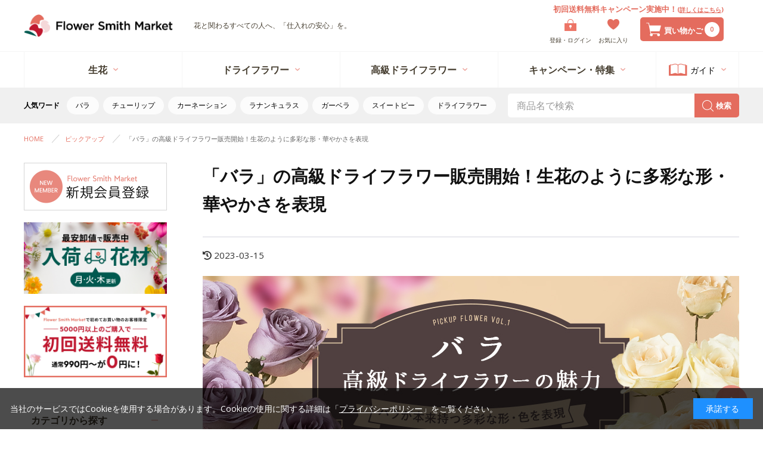

--- FILE ---
content_type: text/html; charset=utf-8
request_url: https://flowersmithmarket.com/shop/pg/1ldry-rose/
body_size: 38946
content:
<!DOCTYPE html>
<html data-browse-mode="P" lang="ja" >
<head>
<meta charset="UTF-8">
<title>「バラ」の高級ドライフラワー販売開始！生花のように多彩な形・華やかさを表現</title>
<link rel="canonical" href="https://flowersmithmarket.com/shop/pg/1ldry-rose/">


<meta name="description" content="フラワースミスマーケットでは、新商品の「バラ」高級ドライフラワーを販売開始しました。「バラ」高級ドライフラワーの魅力は、生花のバラが本来持つ形の美しさや発色を保ったままドライフラワーにしているという点です。">
<meta name="keywords" content="バラ,高級ドライフラワー,ドライフラワー">

<meta name="wwwroot" content="" />
<meta name="rooturl" content="https://flowersmithmarket.com" />
<meta name="viewport" content="width=1200">
<link rel="stylesheet" type="text/css" href="https://ajax.googleapis.com/ajax/libs/jqueryui/1.13.1/themes/ui-lightness/jquery-ui.min.css">
<link rel="stylesheet" type="text/css" href="/css/sys/reset.css">
<link rel="stylesheet" type="text/css" href="/css/sys/base.css">
<link rel="stylesheet" type="text/css" href="/css/sys/block_icon_image.css">

<link rel="stylesheet" type="text/css" href="/css/sys/base_form.css" >
<link rel="stylesheet" type="text/css" href="/css/sys/base_misc.css" >
<link rel="stylesheet" type="text/css" href="/css/sys/layout.css">
<link rel="stylesheet" type="text/css" href="/css/sys/block_common.css" >
<link rel="stylesheet" type="text/css" href="/css/sys/block_customer.css" >
<link rel="stylesheet" type="text/css" href="/css/sys/block_goods.css" >
<link rel="stylesheet" type="text/css" href="/css/sys/block_order.css" >
<link rel="stylesheet" type="text/css" href="/css/sys/block_misc.css" >
<link rel="stylesheet" type="text/css" href="/css/sys/block_store.css" >
<link rel="stylesheet" type="text/css" href="/css/sys/block_page_category.css" >
<link rel="stylesheet" type="text/css" href="/css/sys/block_page.css" >
<script src="https://ajax.googleapis.com/ajax/libs/jquery/3.5.1/jquery.min.js"></script>
<script src="https://ajax.googleapis.com/ajax/libs/jqueryui/1.13.1/jquery-ui.min.js" ></script>
<script src="/lib/js.cookie.js" ></script>
<script src="/lib/jquery.balloon.js" ></script>
<script src="/lib/goods/jquery.tile.min.js" ></script>
<script src="/lib/modernizr-custom.js" ></script>
<script src="/js/sys/tmpl.js" ></script>
<script src="/js/sys/msg.js" ></script>
<script src="/js/sys/sys.js" ></script>
<script src="/js/sys/common.js" ></script>
<script src="/js/sys/search_suggest.js" ></script>
<script src="/js/sys/ui.js" ></script>
<script src="/js/sys/dmp_data_send.js" ></script>
<script>
    var crsirefo_jscart = "aca042e0524e71935cf38e8ead120904e81935b871d0b10e03d6addbaafe252c";
</script>

<!-- Google Tag Manager -->
<script>(function(w,d,s,l,i){w[l]=w[l]||[];w[l].push({'gtm.start':
new Date().getTime(),event:'gtm.js'});var f=d.getElementsByTagName(s)[0],
j=d.createElement(s),dl=l!='dataLayer'?'&l='+l:'';j.async=true;j.src=
'https://www.googletagmanager.com/gtm.js?id='+i+dl;f.parentNode.insertBefore(j,f);
})(window,document,'script','dataLayer','GTM-P357S42');</script>
<!-- End Google Tag Manager -->


<script src="https://lightning-recommend.io/js/main.js" id="l-recommend" data-tenant="frantolive" ></script>
<script type="application/l-recommend">
    {
        "setting": {
            "defaultLoading": "lazy",
            "display": true,
            "tracking": true
        },
        "userInfo": {
            "rank": "0"
        }
    }
</script>


<link rel="stylesheet" type="text/css" href="/css/usr/firstview_header.css?d=20230612_01">


<link rel="preconnect" href="https://fonts.googleapis.com">
<link rel="preconnect" href="https://fonts.gstatic.com" crossorigin>
<link href="https://fonts.googleapis.com/css2?family=Open+Sans:wght@400;500;700&display=swap" rel="stylesheet">
<link href="https://fonts.googleapis.com/css2?family=Poppins:wght@400;500;700&display=swap" rel="stylesheet">
<link href="https://fonts.googleapis.com/css?family=Noto+Sans+JP" rel="stylesheet">
<link href="https://use.fontawesome.com/releases/v5.0.6/css/all.css" rel="stylesheet">
<link rel="stylesheet" type="text/css" href="/lib/uikit/css/uikit.css">
<link rel="stylesheet" type="text/css" href="/css/usr/base.css">
<link rel="stylesheet" type="text/css" href="/css/usr/common-fr.css">
<link rel="stylesheet" type="text/css" href="/css/usr/layout.css" media="print" onload="this.media='all'">
<link rel="stylesheet" type="text/css" href="/css/usr/block.css?d=2026011301" media="print" onload="this.media='all'">
<link rel="stylesheet" type="text/css" href="/css/usr/user.css" media="print" onload="this.media='all'">
<link rel="stylesheet" type="text/css" href="/css/usr/goods-fr.css">
<script src="/lib/vue.min.js" defer></script>
<script src="/js/usr/tmpl.js" defer></script>
<script src="/js/usr/msg.js" defer></script>
<script src="/lib/uikit/js/uikit.js" defer></script>
<script src="/lib/moment.js" defer></script>
<script src="/js/usr/user.js?d=2026011301" defer></script>
<script src="/lib/lazysizes.min.js" defer></script>
<script src="/js/usr/setting.js" defer></script>
<script src="/js/usr/components.js" defer></script>
<link rel="SHORTCUT ICON" href="/favicon.ico">




<!-- etm meta -->
<meta property="etm:device" content="desktop" />
<meta property="etm:page_type" content="" />
<meta property="etm:cart_item" content="[]" />
<meta property="etm:attr" content="" />



<script src="/js/sys/goods_ajax_cart.js" ></script>


<script src="/js/sys/goods_ajax_bookmark.js" ></script>
<script src="/js/sys/goods_ajax_quickview.js" ></script>
<!-- Global site tag (gtag.js) - Google Analytics -->
<script async src="https://www.googletagmanager.com/gtag/js?id=G-8F28E5EWPD"></script>
<script>
  window.dataLayer = window.dataLayer || [];
  function gtag(){dataLayer.push(arguments);}

  gtag('js', new Date());
  
  
  gtag('config', 'G-8F28E5EWPD', { 'user_id': null });
  
</script>

<meta property="og:url" content="https://flowersmithmarket.com/shop/pg/1ldry-rose/">
<meta property="og:type" content="article">



<meta property="og:title" content="「バラ」の高級ドライフラワー販売開始！生花のように多彩な形・華やかさを表現">
<meta property="og:description" content="フラワースミスマーケットでは、新商品の「バラ」高級ドライフラワーを販売開始しました。「バラ」高級ドライフラワーの魅力は、生花のバラが本来持つ形の美しさや発色を保ったままドライフラワーにしているという点です。">
<meta property="og:site_name" content="Flower Smith Market（フラワースミスマーケット）">
<meta property="og:image" content="https://flowersmithmarket.com/img/page/ban_ldry_rose.jpg">



<script src="https://kit.fontawesome.com/ac0536bd63.js" crossorigin="anonymous"></script>


</head>
<body class="page-page" >

<!-- Google Tag Manager (noscript) -->
<noscript><iframe src="https://www.googletagmanager.com/ns.html?id=GTM-P357S42"
height="0" width="0" style="display:none;visibility:hidden"></iframe></noscript>
<!-- End Google Tag Manager (noscript) -->




<div class="wrapper js-init-hidden">
	
		
		
				<!-- 共通（マイページ関連ページ以外） start -->
<header id="header" class="pane-header not-login block-common-contents">
	<div class="container">
		<div class="block-top">
			<div class="block-top-inner">
				<div class="block-header-logo">
					<a class="block-header-logo--link" href="/shop/"><img class="block-header-logo--img" alt="sitelogo" src="/img/usr/common/logo-pc.png" loading="lazy" width="520" height="87"></a>
				</div>
				<div class="block-site-title">花と関わるすべての人へ、「仕入れの安心」を。</div>
				<div class="block-user"></div>
				<div class="block-headernav">
					<ul class="block-headernav--item-list">
						<li class="li-login">
							<a href="/shop/customer/login.aspx?site_fg=0">
								<div class="block-icon-wrapper">
									<div class="img-wrapper"><img class="icon-login" alt="ログイン" src="/img/usr/common/login-darkgoldenrod.png" loading="lazy" width="40" height="40"></div>
									<span class="text">登録・ログイン</span>
								</div>
							</a>
						</li>
						<li class="li-bookmark">
							<a href="/shop/customer/bookmark.aspx">
								<div class="block-icon-wrapper">
									<div class="img-wrapper"><img class="icon-mypage" alt="お気に入り" src="/img/usr/common/hart-darkgoldenrod.png" loading="lazy" width="40" height="37"></div>
									<span class="text">お気に入り</span>
								</div>
							</a>
						</li>
					</ul>
				</div>
				<div class="block-cart">
					<div class="text"><!--<span class="sm">税込</span><span class="lg">30,000</span><span class="sm">円以上で</span><span class="lg">送料無料/-->初回送料無料キャンペーン実施中！<span class="sm">(<a href="https://flowersmithmarket.com/shop//pg/1freeshipping/">詳しくはこちら</a>)</span></span></div>
					<div class="hover-cart">
						<div class="block-icon-wrapper">
							<div class="img-wrapper"><img class="icon-mypage" alt="買い物かご" src="/img/usr/common/cart-white.png" loading="lazy" width="50" height="46"></div>
							<div class="text">買い物かご</div>
							<div class="cart-count-wrapper"><div class="cart-count js-cart-count">99</div></div>
						</div>
					</div>
				</div>
			</div>
		</div>
	</div>
</header>
<header id="header-fixed" class="not-login block-common-contents">
	<div class="block-wrapper">
		<div class="block-header-logo"><a href="/shop/"><img src="/img/usr/common/logo-pc-small.png" width="23.5" height="30" loading="lazy"></a></div>
		<div class="block-header-menu">
			<ul>
				<li class="btn menu menu-arrangement" data-in-fixed="true"><div class="text">生花</div></li>
				<li class="btn menu menu-dried" data-in-fixed="true"><div class="text">ドライフラワー</div></li>
				<li class="btn menu menu-dried" data-in-fixed="true"><div class="text">高級ドライフラワー</div></li>
				<!--<li class="btn menu menu-material" data-in-fixed="true"><div class="text">資材</div></li>-->
				<!--<li class="btn menu menu-campaign" data-in-fixed="true"><div class="text">キャンペーン・特集</div></li>-->
			</ul>
		</div>
		<div class="block-header-search">
			<form name="frmSearch-2" method="get" action="/shop/goods/search.aspx">
				<input type="hidden" name="search" value="x">
				<div class="search-wrapper">
					<input class="block-global-search--keyword js-suggest-search" type="text" value="" tabindex="1" id="keyword-2" placeholder="商品名で検索" name="keyword" data-suggest-submit="on" autocomplete="off">
					<button class="block-icon-wrapper">
						<div class="img-wrapper"><img src="/img/usr/common/search-darkgoldenrod.png" loading="lazy" width="18.5" height="18.5" class="icon-search"></div>
					</button>
				</div>
			</form>
		</div>
		<div class="block-guide-wrapper">
			<div class="menu-guide">
				<button class="btn-menu-guide" type="button">
					<div class="icon"><img src="/img/usr/common/book-darkgoldenrod-2.png" loading="lazy" width="45" height="31" class="icon-book"></div>
					<span class="text">ガイド</span>
				</button>
				<div id="header-menu-guide-list-2">
					<div class="item"><a href="/shop/pages/guide.aspx">ご利用ガイド</a></div>
					<div class="item"><a href="/shop/pages/faq.aspx">よくあるご質問</a></div>
					<div class="item"><a href="/shop/contact/contact.aspx">お問い合わせ</a></div>
				</div>
			</div>
		</div>
		<div class="block-headernav">
			<ul class="block-headernav--item-list">
				<li class="li-login">
					<a href="/shop/customer/login.aspx?site_fg=0">
						<div class="block-icon-wrapper">
							<div class="img-wrapper"><img class="icon-login" alt="ログイン" src="/img/usr/common/login-darkgoldenrod.png" loading="lazy" width="20" height="20"></div>
							<span class="text">登録・ログイン</span>
						</div>
					</a>
				</li>
				<li class="li-bookmark">
					<a href="/shop/customer/bookmark.aspx">
						<div class="block-icon-wrapper">
							<div class="img-wrapper"><img class="icon-mypage" alt="お気に入り" src="/img/usr/common/hart-darkgoldenrod.png" loading="lazy" width="20" height="18.5"></div>
							<span class="text">お気に入り</span>
						</div>
					</a>
				</li>
			</ul>
		</div>
		<div class="block-cart">
			<div class="hover-cart-fixed">
				<div class="block-icon-wrapper">
					<div class="img-wrapper"><img class="icon-mypage" alt="買い物かご" src="/img/usr/common/cart-white.png" loading="lazy" width="25" height="23"></div>
					<div class="cart-count-wrapper"><div class="cart-count js-cart-count">99</div></div>
				</div>
			</div>
		</div>
	</div>
</header>
<!-- 共通（マイページ関連ページ以外） end -->

<!-- マイページ関連ページ用 start -->
<header id="header" class="pane-header not-login block-mypage-contents">
	<div class="container">
		<div class="block-top">
			<div class="block-top-inner">
				<div class="block-header-logo">
					<a class="block-header-logo--link" href="/shop/"><img class="block-header-logo--img" alt="sitelogo" src="/img/usr/common/logo-pc.png" loading="lazy" width="250" height="38"></a>
					<a class="block-header-logo--link2" href="/shop/c/cgift/"><img class="block-header-logo--img" alt="Flower Smith Gift" src="/img/usr/common/logo2-pc.png" loading="lazy" width="215" height="35"></a>
				</div>
				<div class="block-header-right">
					<div class="block-user"></div>
					<div class="block-headernav">
						<ul class="block-headernav--item-list">
							<li class="li-login">
								<a href="/shop/customer/menu.aspx">
									<div class="block-icon-wrapper">
										<div class="img-wrapper"><img class="icon-login" alt="ログイン" src="/img/usr/common/login-darkgoldenrod.png" loading="lazy" width="40" height="40"></div>
										<span class="text">登録・ログイン</span>
									</div>
								</a>
							</li>
							<li class="li-bookmark">
								<a href="/shop/customer/bookmark.aspx">
									<div class="block-icon-wrapper">
										<div class="img-wrapper"><img class="icon-mypage" alt="お気に入り" src="/img/usr/common/hart-darkgoldenrod.png" loading="lazy" width="40" height="37"></div>
										<span class="text">お気に入り</span>
									</div>
								</a>
							</li>
						</ul>
					</div>
					<div class="block-cart">
						<div class="hover-cart">
							<div class="block-icon-wrapper">
								<div class="img-wrapper"><img class="icon-mypage" alt="買い物かご" src="/img/usr/common/cart-white.png" loading="lazy" width="50" height="46"></div>
								<div class="text">買い物かご</div>
								<div class="cart-count-wrapper"><div class="cart-count js-cart-count">99</div></div>
							</div>
						</div>
					</div>	
				</div>
			</div>
		</div>
	</div>
</header>
<header id="header-fixed" class="not-login block-mypage-contents">
	<div class="block-wrapper">
		<div class="block-header-menu">
			<ul>
				<li class="btn menu menu-fsm" data-in-fixed="true"><img class="block-header-logo--img" alt="sitelogo" src="/img/usr/common/logo-pc.png" loading="lazy" width="200" height="30"></li>
				<li class="btn menu menu-fsg" data-in-fixed="true"><img class="block-header-logo--img" alt="Flower Smith Gift" src="/img/usr/common/logo2-pc.png" loading="lazy" width="171" height="28"></li>
			</ul>
		</div>
		<div class="block-headernav">
			<ul class="block-headernav--item-list">
				<li class="li-login">
					<a href="/shop/customer/menu.aspx">
						<div class="block-icon-wrapper">
							<div class="img-wrapper"><img class="icon-login" alt="ログイン" src="/img/usr/common/login-darkgoldenrod.png" loading="lazy" width="20" height="20"></div>
							<span class="text">登録・ログイン</span>
						</div>
					</a>
				</li>
				<li class="li-bookmark">
					<a href="/shop/customer/bookmark.aspx">
						<div class="block-icon-wrapper">
							<div class="img-wrapper"><img class="icon-mypage" alt="お気に入り" src="/img/usr/common/hart-darkgoldenrod.png" loading="lazy" width="20" height="18.5"></div>
							<span class="text">お気に入り</span>
						</div>
					</a>
				</li>
			</ul>
		</div>
		<div class="block-cart">
			<div class="hover-cart-fixed">
				<div class="block-icon-wrapper">
					<div class="img-wrapper"><img class="icon-mypage" alt="買い物かご" src="/img/usr/common/cart-white.png" loading="lazy" width="25" height="23"></div>
					<div class="cart-count-wrapper"><div class="cart-count js-cart-count">99</div></div>
				</div>
			</div>
		</div>
	</div>
</header>
<!-- マイページ関連ページ用 end -->

				
					<!-- 共通（マイページ関連ページ以外） start -->
<header id="header-2" class="block-common-contents">
	<div class="block-middle">
		<div class="block-middle-inner">
			<div class="block-header-menu">
				<ul>
					<li class="menu menu-arrangement">
						<div class="text">生花</div>
					</li>
					<li class="menu menu-dried">
						<div class="text">ドライフラワー</div>
					</li>
					<li class="menu menu-dried">
						<div class="text">高級ドライフラワー</div>
					</li>
					<!--<li class="menu menu-material">
						<div class="text">資材</div>
					</li>-->
					<li class="menu menu-campaign">
						<div class="text">キャンペーン・特集</div>
					</li>
					<li class="menu-guide">
						<button class="btn-menu-guide" type="button">
							<div class="icon"><img src="/img/usr/common/book-darkgoldenrod.png" loading="lazy" width="61" height="40" class="icon-book"></div>
							<div class="text">ガイド</div>
						</button>
						<div id="header-menu-guide-list">
							<div class="item"><a href="/shop/pages/guide.aspx">ご利用ガイド</a></div>
							<div class="item"><a href="/shop/pages/faq.aspx">よくあるご質問</a></div>
							<div class="item"><a href="/shop/contact/contact.aspx">お問い合わせ</a></div>
						</div>
					</li>
				</ul>
			</div>
		</div>
	</div>
	<div class="block-bottom">
		<div class="block-bottom-inner">
			<div class="block-keywords-wrapper">
				<div class="title">人気ワード</div>
				<div class="vue-app">
					<popular-keywords></popular-keywords>
				</div>
			</div>
			<div class="block-header-search">
				<form name="frmSearch" method="get" action="/shop/goods/search.aspx">
					<input type="hidden" name="search" value="x">
					<div class="search-wrapper">
						<input class="block-global-search--keyword js-suggest-search" type="text" value="" tabindex="1" id="keyword" placeholder="商品名で検索" name="keyword" data-suggest-submit="on" autocomplete="off">
						<button class="block-icon-wrapper">
							<div class="img-wrapper"><img src="/img/usr/common/search-white.png" loading="lazy" width="37" height="37" class="icon-search"></div>
							<span class="text">検索</span>
						</button>
					</div>
				</form>
			</div>
		</div>
	</div>
</header>
<nav class="pane-globalnav block-common-contents">
	<div class="tab-overlay"></div>
	<div class="block-container">
		<div class="block-globalnav">
			<div class="block-globalnav--item-list">
				<div class="tab tab-arrangement">
					<div class="block-wrapper">
						<div class="block-left">
							<h3 class="gn-title"><span class="fw-bold fs-16">名称から探す</span></h3>
							<div class="block-box">
								<ul class="d-flex fw-wrap">
									<li class="block-link" data-setting-link-parent="fresh-a"><a href="#" class="link bc-gray c-brown" data-setting-link-href="true">
											<div class="title fs-14 lh-14-sm">あ行</div>
											<div class="fs-11 lh-11-sm">アネモネなど</div>
										</a></li>
									<li class="block-link" data-setting-link-parent="fresh-k"><a href="#" class="link bc-gray c-brown" data-setting-link-href="true">
											<div class="title fs-14 lh-14-sm">か行</div>
											<div class="fs-11 lh-11-sm">カーネーションなど</div>
										</a></li>
									<li class="block-link" data-setting-link-parent="fresh-s"><a href="#" class="link bc-gray c-brown" data-setting-link-href="true">
											<div class="title fs-14 lh-14-sm">さ行</div>
											<div class="fs-11 lh-11-sm">芍薬など</div>
										</a></li>
									<li class="block-link" data-setting-link-parent="fresh-t"><a href="#" class="link bc-gray c-brown" data-setting-link-href="true">
											<div class="title fs-14 lh-14-sm">た行</div>
											<div class="fs-11 lh-11-sm">チューリップなど</div>
										</a></li>
									<li class="block-link" data-setting-link-parent="fresh-n"><a href="#" class="link bc-gray c-brown" data-setting-link-href="true">
											<div class="title fs-14 lh-14-sm">な行</div>
											<div class="fs-11 lh-11-sm">ナデシコ(ダイアンサス)など</div>
										</a></li>
									<li class="block-link" data-setting-link-parent="fresh-h"><a href="#" class="link bc-gray c-brown" data-setting-link-href="true">
											<div class="title fs-14 lh-14-sm">は行</div>
											<div class="fs-11 lh-11-sm">バラなど</div>
										</a></li>
									<li class="block-link" data-setting-link-parent="fresh-m"><a href="#" class="link bc-gray c-brown" data-setting-link-href="true">
											<div class="title fs-14 lh-14-sm">ま行</div>
											<div class="fs-11 lh-11-sm">モカラなど</div>
										</a></li>
									<li class="block-link" data-setting-link-parent="fresh-y"><a href="#" class="link bc-gray c-brown" data-setting-link-href="true">
											<div class="title fs-14 lh-14-sm">や行</div>
											<div class="fs-11 lh-11-sm">ユリ(LA)など</div>
										</a></li>
									<li class="block-link" data-setting-link-parent="fresh-r"><a href="#" class="link bc-gray c-brown" data-setting-link-href="true">
											<div class="title fs-14 lh-14-sm">ら行</div>
											<div class="fs-11 lh-11-sm">ラナンキュラスなど</div>
										</a></li>
									<li class="block-link" data-setting-link-parent="fresh-w"><a href="#" class="link bc-gray c-brown" data-setting-link-href="true">
											<div class="title fs-14 lh-14-sm">わ行</div>
											<div class="fs-11 lh-11-sm">ワレモコウなど</div>
										</a></li>
									<li class="block-link" data-setting-link-parent="fresh-b"><a href="#" class="link bc-gray c-brown" data-setting-link-href="true">
											<div class="title fs-14 lh-14-sm">枝もの</div>
										</a></li>
									<li class="block-link" data-setting-link-parent="fresh-l"><a href="#" class="link bc-gray c-brown" data-setting-link-href="true">
											<div class="title fs-14 lh-14-sm">葉もの</div>
										</a></li>
									<li class="block-link" data-setting-link-parent="fresh-se"><a href="#" class="link bc-gray c-brown" data-setting-link-href="true">
											<div class="title fs-14 lh-14-sm">実もの</div>
										</a></li>
								</ul>
							</div>
						</div>
						<div class="block-center">
							<h3 class="gn-title"><span class="fw-bold fs-16">色から探す</span></h3>
							<div class="block-box">
								<ul class="block-link-wrapper d-flex fw-wrap">
									<li class="block-link" data-setting-link-parent="fresh-filtercode1-red"><a href="#" class="bc-gray c-brown" data-setting-link-href="true">
											<div class="color"></div>
											<div class="color-name fs-10 ta-c c-brown">赤</div>
										</a></li>
									<li class="block-link" data-setting-link-parent="fresh-filtercode1-light-pink"><a href="#" class="bc-gray c-brown" data-setting-link-href="true">
											<div class="color"></div>
											<div class="color-name fs-10 ta-c c-brown">薄ピンク</div>
										</a></li>
									<li class="block-link" data-setting-link-parent="fresh-filtercode1-pink"><a href="#" class="bc-gray c-brown" data-setting-link-href="true">
											<div class="color"></div>
											<div class="color-name fs-10 ta-c c-brown">ピンク</div>
										</a></li>
									<li class="block-link" data-setting-link-parent="fresh-filtercode1-dark-pink"><a href="#" class="bc-gray c-brown" data-setting-link-href="true">
											<div class="color"></div>
											<div class="color-name fs-10 ta-c c-brown">濃ピンク</div>
										</a></li>
									<li class="block-link" data-setting-link-parent="fresh-filtercode1-light-purple"><a href="#" class="bc-gray c-brown" data-setting-link-href="true">
											<div class="color"></div>
											<div class="color-name fs-10 ta-c c-brown">薄紫</div>
										</a></li>
									<li class="block-link" data-setting-link-parent="fresh-filtercode1-purple"><a href="#" class="bc-gray c-brown" data-setting-link-href="true">
											<div class="color"></div>
											<div class="color-name fs-10 ta-c c-brown">紫</div>
										</a></li>
									<li class="block-link" data-setting-link-parent="fresh-filtercode1-blue"><a href="#" class="bc-gray c-brown" data-setting-link-href="true">
											<div class="color"></div>
											<div class="color-name fs-10 ta-c c-brown">青</div>
										</a></li>
									<li class="block-link" data-setting-link-parent="fresh-filtercode1-light-blue"><a href="#" class="bc-gray c-brown" data-setting-link-href="true">
											<div class="color"></div>
											<div class="color-name fs-10 ta-c c-brown">水色</div>
										</a></li>
									<li class="block-link" data-setting-link-parent="fresh-filtercode1-cream"><a href="#" class="bc-gray c-brown" data-setting-link-href="true">
											<div class="color"></div>
											<div class="color-name fs-10 ta-c c-brown">クリーム</div>
										</a></li>
									<li class="block-link" data-setting-link-parent="fresh-filtercode1-yellow"><a href="#" class="bc-gray c-brown" data-setting-link-href="true">
											<div class="color"></div>
											<div class="color-name fs-10 ta-c c-brown">黄色</div>
										</a></li>
									<li class="block-link" data-setting-link-parent="fresh-filtercode1-orange"><a href="#" class="bc-gray c-brown" data-setting-link-href="true">
											<div class="color"></div>
											<div class="color-name fs-10 ta-c c-brown">オレンジ</div>
										</a></li>
									<li class="block-link" data-setting-link-parent="fresh-filtercode1-apricot"><a href="#" class="bc-gray c-brown" data-setting-link-href="true">
											<div class="color"></div>
											<div class="color-name fs-10 ta-c c-brown">アプリコット</div>
										</a></li>
									<li class="block-link" data-setting-link-parent="fresh-filtercode1-light-green"><a href="#" class="bc-gray c-brown" data-setting-link-href="true">
											<div class="color"></div>
											<div class="color-name fs-10 ta-c c-brown">黄緑</div>
										</a></li>
									<li class="block-link" data-setting-link-parent="fresh-filtercode1-green"><a href="#" class="bc-gray c-brown" data-setting-link-href="true">
											<div class="color"></div>
											<div class="color-name fs-10 ta-c c-brown">緑</div>
										</a></li>
									<li class="block-link" data-setting-link-parent="fresh-filtercode1-white"><a href="#" class="bc-gray c-brown" data-setting-link-href="true">
											<div class="color"></div>
											<div class="color-name fs-10 ta-c c-brown">白</div>
										</a></li>
									<li class="block-link" data-setting-link-parent="fresh-filtercode1-gray"><a href="#" class="bc-gray c-brown" data-setting-link-href="true">
											<div class="color"></div>
											<div class="color-name fs-10 ta-c c-brown">グレー</div>
										</a></li>
									<li class="block-link" data-setting-link-parent="fresh-filtercode1-black"><a href="#" class="bc-gray c-brown" data-setting-link-href="true">
											<div class="color"></div>
											<div class="color-name fs-10 ta-c c-brown">黒</div>
										</a></li>
									<li class="block-link" data-setting-link-parent="fresh-filtercode1-brown"><a href="#" class="bc-gray c-brown" data-setting-link-href="true">
											<div class="color"></div>
											<div class="color-name fs-10 ta-c c-brown">茶</div>
										</a></li>
									<li class="block-link" data-setting-link-parent="fresh-filtercode1-multiple-colors"><a href="#" class="bc-gray c-brown" data-setting-link-href="true">
											<div class="color"><img src="/img/usr/common/multiple-colors.png" width="25" height="25" loading="lazy"></div>
											<div class="color-name fs-10 ta-c c-brown">複色</div>
										</a></li>
								</ul>
							</div>
						</div>
						<div class="block-right">
							<h3 class="gn-title"><span class="fw-bold fs-16">形状から探す</span></h3>
							<div class="block-box">
								<ul class="block-link-wrapper d-flex fw-wrap">
									<li class="block-link" data-setting-link-parent="fresh-filtercode2-single"><a href="#" class="bc-gray c-brown" data-setting-link-href="true">
											<div class="shape"><img src="/img/usr/lazyloading.png" class="lazyload" data-src="/img/usr/common/shape-flower-single.png" width="28" height="49.5" loading="lazy"></div>
											<div class="name fs-10 ta-c c-brown">シングル咲</div>
										</a></li>
									<li class="block-link" data-setting-link-parent="fresh-filtercode2-spray"><a href="#" class="bc-gray c-brown" data-setting-link-href="true">
											<div class="shape"><img src="/img/usr/lazyloading.png" class="lazyload" data-src="/img/usr/common/shape-flower-spray.png" width="48" height="48.5" loading="lazy"></div>
											<div class="name fs-10 ta-c c-brown">スプレー咲</div>
										</a></li>
									<li class="block-link" data-setting-link-parent="fresh-filtercode2-floret"><a href="#" class="bc-gray c-brown" data-setting-link-href="true">
											<div class="shape"><img src="/img/usr/lazyloading.png" class="lazyload" data-src="/img/usr/common/shape-flower-small.png" width="42.5" height="47" loading="lazy"></div>
											<div class="name fs-10 ta-c c-brown">小花</div>
										</a></li>
									<li class="block-link" data-setting-link-parent="fresh-filtercode2-separate"><a href="#" class="bc-gray c-brown" data-setting-link-href="true">
											<div class="shape"><img src="/img/usr/lazyloading.png" class="lazyload" data-src="/img/usr/common/shape-forking.png" width="37.5" height="50.5" loading="lazy"></div>
											<div class="name fs-10 ta-c c-brown">分岐</div>
										</a></li>
									<li class="block-link" data-setting-link-parent="fresh-filtercode2-branch"><a href="#" class="bc-gray c-brown" data-setting-link-href="true">
											<div class="shape"><img src="/img/usr/lazyloading.png" class="lazyload" data-src="/img/usr/common/shape-branch.png" width="41.5" height="48.5" loading="lazy"></div>
											<div class="name fs-10 ta-c c-brown">枝</div>
										</a></li>
									<li class="block-link" data-setting-link-parent="fresh-filtercode2-leaf"><a href="#" class="bc-gray c-brown" data-setting-link-href="true">
											<div class="shape"><img src="/img/usr/lazyloading.png" class="lazyload" data-src="/img/usr/common/shape-leaf.png" width="38.5" height="49" loading="lazy"></div>
											<div class="name fs-10 ta-c c-brown">葉</div>
										</a></li>
								</ul>
							</div>
						</div>
					</div>
					<div class="block-bottom" data-setting-link-parent="fresh"> <a href="#" class="link fs-15 c-brown" data-setting-link-href="true"><span>生花の一覧はこちら</span></a> </div>
				</div>
				<div class="tab tab-dry">
					<!--<ul class="block-tab-wrapper" uk-tab data-group-to="dry-group">
						<li class="block-tab uk-active" data-index="dry"><a href="#" class="fs-14 fw-bold">ドライフラワー</a></li>
						<li class="block-tab" data-index="expensive"><a href="#" class="fs-14 fw-bold">高級ドライフラワー</a></li>
					</ul>-->
					<ul>
						<li data-index="dry" data-group="dry-group">
							<div class="block-wrapper">
								<div class="block-left">
									<h3 class="gn-title"><span class="fw-bold fs-16">名称から探す</span></h3>
									<div class="block-box">
										<ul class="d-flex fw-wrap">
											<li class="block-link" data-setting-link-parent="dry-a"><a href="#" class="link bc-gray c-brown" data-setting-link-href="true">
													<div class="title fs-14 lh-14-sm">あ行</div>
													<div class="fs-11 lh-11-sm">アネモネなど</div>
												</a></li>
											<li class="block-link" data-setting-link-parent="dry-k"><a href="#" class="link bc-gray c-brown" data-setting-link-href="true">
													<div class="title fs-14 lh-14-sm">か行</div>
													<div class="fs-11 lh-11-sm">カーネーションなど</div>
												</a></li>
											<li class="block-link" data-setting-link-parent="dry-s"><a href="#" class="link bc-gray c-brown" data-setting-link-href="true">
													<div class="title fs-14 lh-14-sm">さ行</div>
													<div class="fs-11 lh-11-sm">芍薬など</div>
												</a></li>
											<li class="block-link" data-setting-link-parent="dry-t"><a href="#" class="link bc-gray c-brown" data-setting-link-href="true">
													<div class="title fs-14 lh-14-sm">た行</div>
													<div class="fs-11 lh-11-sm">チューリップなど</div>
												</a></li>
											<li class="block-link" data-setting-link-parent="dry-n"><a href="#" class="link bc-gray c-brown" data-setting-link-href="true">
													<div class="title fs-14 lh-14-sm">な行</div>
													<div class="fs-11 lh-11-sm">ナデシコ(ダイアンサス)など</div>
												</a></li>
											<li class="block-link" data-setting-link-parent="dry-h"><a href="#" class="link bc-gray c-brown" data-setting-link-href="true">
													<div class="title fs-14 lh-14-sm">は行</div>
													<div class="fs-11 lh-11-sm">バラなど</div>
												</a></li>
											<li class="block-link" data-setting-link-parent="dry-m"><a href="#" class="link bc-gray c-brown" data-setting-link-href="true">
													<div class="title fs-14 lh-14-sm">ま行</div>
													<div class="fs-11 lh-11-sm">マトリカリアなど</div>
												</a></li>
											<li class="block-link" data-setting-link-parent="dry-y"><a href="#" class="link bc-gray c-brown" data-setting-link-href="true">
													<div class="title fs-14 lh-14-sm">や行</div>
													<div class="fs-11 lh-11-sm">ユーフォルビアなど</div>
												</a></li>
											<li class="block-link" data-setting-link-parent="dry-r"><a href="#" class="link bc-gray c-brown" data-setting-link-href="true">
													<div class="title fs-14 lh-14-sm">ら行</div>
													<div class="fs-11 lh-11-sm">ラナンキュラスなど</div>
												</a></li>
											<li class="block-link" data-setting-link-parent="dry-w"><a href="#" class="link bc-gray c-brown" data-setting-link-href="true">
													<div class="title fs-14 lh-14-sm">わ行</div>
													<div class="fs-11 lh-11-sm">ワットソニアなど</div>
												</a></li>
											<li class="block-link" data-setting-link-parent="dry-b"><a href="#" class="link bc-gray c-brown" data-setting-link-href="true">
													<div class="title fs-14 lh-14-sm">枝もの</div>
												</a></li>
											<li class="block-link" data-setting-link-parent="dry-l"><a href="#" class="link bc-gray c-brown" data-setting-link-href="true">
													<div class="title fs-14 lh-14-sm">葉もの</div>
												</a></li>
											<li class="block-link" data-setting-link-parent="dry-se"><a href="#" class="link bc-gray c-brown" data-setting-link-href="true">
													<div class="title fs-14 lh-14-sm">実もの</div>
												</a></li>
										</ul>
									</div>
								</div>
								<div class="block-center">
									<h3 class="gn-title"><span class="fw-bold fs-16">色から探す</span></h3>
									<div class="block-box">
										<ul class="block-link-wrapper d-flex fw-wrap">
											<li class="block-link" data-setting-link-parent="dry-filtercode1-red"><a href="#" class="bc-gray c-brown" data-setting-link-href="true">
													<div class="color"></div>
													<div class="color-name fs-10 ta-c c-brown">赤</div>
												</a></li>
											<li class="block-link" data-setting-link-parent="dry-filtercode1-light-pink"><a href="#" class="bc-gray c-brown" data-setting-link-href="true">
													<div class="color"></div>
													<div class="color-name fs-10 ta-c c-brown">薄ピンク</div>
												</a></li>
											<li class="block-link" data-setting-link-parent="dry-filtercode1-pink"><a href="#" class="bc-gray c-brown" data-setting-link-href="true">
													<div class="color"></div>
													<div class="color-name fs-10 ta-c c-brown">ピンク</div>
												</a></li>
											<li class="block-link" data-setting-link-parent="dry-filtercode1-dark-pink"><a href="#" class="bc-gray c-brown" data-setting-link-href="true">
													<div class="color"></div>
													<div class="color-name fs-10 ta-c c-brown">濃ピンク</div>
												</a></li>
											<li class="block-link" data-setting-link-parent="dry-filtercode1-light-purple"><a href="#" class="bc-gray c-brown" data-setting-link-href="true">
													<div class="color"></div>
													<div class="color-name fs-10 ta-c c-brown">薄紫</div>
												</a></li>
											<li class="block-link" data-setting-link-parent="dry-filtercode1-purple"><a href="#" class="bc-gray c-brown" data-setting-link-href="true">
													<div class="color"></div>
													<div class="color-name fs-10 ta-c c-brown">紫</div>
												</a></li>
											<li class="block-link" data-setting-link-parent="dry-filtercode1-blue"><a href="#" class="bc-gray c-brown" data-setting-link-href="true">
													<div class="color"></div>
													<div class="color-name fs-10 ta-c c-brown">青</div>
												</a></li>
											<li class="block-link" data-setting-link-parent="dry-filtercode1-light-blue"><a href="#" class="bc-gray c-brown" data-setting-link-href="true">
													<div class="color"></div>
													<div class="color-name fs-10 ta-c c-brown">水色</div>
												</a></li>
											<li class="block-link" data-setting-link-parent="dry-filtercode1-cream"><a href="#" class="bc-gray c-brown" data-setting-link-href="true">
													<div class="color"></div>
													<div class="color-name fs-10 ta-c c-brown">クリーム</div>
												</a></li>
											<li class="block-link" data-setting-link-parent="dry-filtercode1-yellow"><a href="#" class="bc-gray c-brown" data-setting-link-href="true">
													<div class="color"></div>
													<div class="color-name fs-10 ta-c c-brown">黄色</div>
												</a></li>
											<li class="block-link" data-setting-link-parent="dry-filtercode1-orange"><a href="#" class="bc-gray c-brown" data-setting-link-href="true">
													<div class="color"></div>
													<div class="color-name fs-10 ta-c c-brown">オレンジ</div>
												</a></li>
											<li class="block-link" data-setting-link-parent="dry-filtercode1-apricot"><a href="#" class="bc-gray c-brown" data-setting-link-href="true">
													<div class="color"></div>
													<div class="color-name fs-10 ta-c c-brown">アプリコット</div>
												</a></li>
											<li class="block-link" data-setting-link-parent="dry-filtercode1-light-green"><a href="#" class="bc-gray c-brown" data-setting-link-href="true">
													<div class="color"></div>
													<div class="color-name fs-10 ta-c c-brown">黄緑</div>
												</a></li>
											<li class="block-link" data-setting-link-parent="dry-filtercode1-green"><a href="#" class="bc-gray c-brown" data-setting-link-href="true">
													<div class="color"></div>
													<div class="color-name fs-10 ta-c c-brown">緑</div>
												</a></li>
											<li class="block-link" data-setting-link-parent="dry-filtercode1-white"><a href="#" class="bc-gray c-brown" data-setting-link-href="true">
													<div class="color"></div>
													<div class="color-name fs-10 ta-c c-brown">白</div>
												</a></li>
											<li class="block-link" data-setting-link-parent="dry-filtercode1-gray"><a href="#" class="bc-gray c-brown" data-setting-link-href="true">
													<div class="color"></div>
													<div class="color-name fs-10 ta-c c-brown">グレー</div>
												</a></li>
											<li class="block-link" data-setting-link-parent="dry-filtercode1-black"><a href="#" class="bc-gray c-brown" data-setting-link-href="true">
													<div class="color"></div>
													<div class="color-name fs-10 ta-c c-brown">黒</div>
												</a></li>
											<li class="block-link" data-setting-link-parent="dry-filtercode1-brown"><a href="#" class="bc-gray c-brown" data-setting-link-href="true">
													<div class="color"></div>
													<div class="color-name fs-10 ta-c c-brown">茶</div>
												</a></li>
											<li class="block-link" data-setting-link-parent="dry-filtercode1-multiple-colors"><a href="#" class="bc-gray c-brown" data-setting-link-href="true">
													<div class="color"><img src="/img/usr/common/multiple-colors.png" width="25" height="25" loading="lazy"></div>
													<div class="color-name fs-10 ta-c c-brown">複色</div>
												</a></li>
										</ul>
									</div>
								</div>
								<div class="block-right">
									<h3 class="gn-title"><span class="fw-bold fs-16">形状から探す</span></h3>
									<div class="block-box">
										<ul class="block-link-wrapper d-flex fw-wrap">
											<li class="block-link" data-setting-link-parent="dry-filtercode2-single"><a href="#" class="bc-gray c-brown" data-setting-link-href="true">
													<div class="shape"><img src="/img/usr/lazyloading.png" class="lazyload" data-src="/img/usr/common/shape-flower-single.png" width="28" height="49.5" loading="lazy"></div>
													<div class="name fs-10 ta-c c-brown">シングル咲</div>
												</a></li>
											<li class="block-link" data-setting-link-parent="dry-filtercode2-spray"><a href="#" class="bc-gray c-brown" data-setting-link-href="true">
													<div class="shape"><img src="/img/usr/lazyloading.png" class="lazyload" data-src="/img/usr/common/shape-flower-spray.png" width="48" height="48.5" loading="lazy"></div>
													<div class="name fs-10 ta-c c-brown">スプレー咲</div>
												</a></li>
											<li class="block-link" data-setting-link-parent="dry-filtercode2-floret"><a href="#" class="bc-gray c-brown" data-setting-link-href="true">
													<div class="shape"><img src="/img/usr/lazyloading.png" class="lazyload" data-src="/img/usr/common/shape-flower-small.png" width="42.5" height="47" loading="lazy"></div>
													<div class="name fs-10 ta-c c-brown">小花</div>
												</a></li>
											<li class="block-link" data-setting-link-parent="dry-filtercode2-separate"><a href="#" class="bc-gray c-brown" data-setting-link-href="true">
													<div class="shape"><img src="/img/usr/lazyloading.png" class="lazyload" data-src="/img/usr/common/shape-forking.png" width="37.5" height="50.5" loading="lazy"></div>
													<div class="name fs-10 ta-c c-brown">分岐</div>
												</a></li>
											<li class="block-link" data-setting-link-parent="dry-filtercode2-branch"><a href="#" class="bc-gray c-brown" data-setting-link-href="true">
													<div class="shape"><img src="/img/usr/lazyloading.png" class="lazyload" data-src="/img/usr/common/shape-branch.png" width="41.5" height="48.5" loading="lazy"></div>
													<div class="name fs-10 ta-c c-brown">枝</div>
												</a></li>
											<li class="block-link" data-setting-link-parent="dry-filtercode2-leaf"><a href="#" class="bc-gray c-brown" data-setting-link-href="true">
													<div class="shape"><img src="/img/usr/lazyloading.png" class="lazyload" data-src="/img/usr/common/shape-leaf.png" width="38.5" height="49" loading="lazy"></div>
													<div class="name fs-10 ta-c c-brown">葉</div>
												</a></li>
										</ul>
									</div>
								</div>
							</div>
							<div class="block-bottom" data-setting-link-parent="dry"> <a href="#" class="link fs-15 c-brown" data-setting-link-href="true"><span>ドライフラワーの一覧はこちら</span></a> </div>
						</li>
					</ul>
				</div>
				<div class="tab tab-dry">
					<!--<ul class="block-tab-wrapper" uk-tab data-group-to="dry-group">
						<li class="block-tab uk-active" data-index="dry"><a href="#" class="fs-14 fw-bold">ドライフラワー</a></li>
						<li class="block-tab" data-index="expensive"><a href="#" class="fs-14 fw-bold">高級ドライフラワー</a></li>
					</ul>-->
					<ul>
						<li data-index="expensive" data-group="dry-group">
							<div class="block-wrapper">
								<div class="block-left">
									<h3 class="gn-title"><span class="fw-bold fs-16">名称から探す</span></h3>
									<div class="block-box">
										<ul class="d-flex fw-wrap">
											<!--<li class="block-link" data-setting-link-parent="ldry-a"><a href="#" class="link bc-gray c-brown" data-setting-link-href="true"><div class="title fs-14 lh-14-sm">あ行</div><div class="fs-11 lh-11-sm">アネモネなど</div></a></li>-->
											<li class="block-link" data-setting-link-parent="ldry-k"><a href="#" class="link bc-gray c-brown" data-setting-link-href="true">
													<div class="title fs-14 lh-14-sm">か行</div>
													<div class="fs-11 lh-11-sm">カーネーションなど</div>
												</a></li>
											<li class="block-link" data-setting-link-parent="ldry-s"><a href="#" class="link bc-gray c-brown" data-setting-link-href="true">
													<div class="title fs-14 lh-14-sm">さ行</div>
													<div class="fs-11 lh-11-sm">芍薬など</div>
												</a></li>
											<li class="block-link" data-setting-link-parent="ldry-t"><a href="#" class="link bc-gray c-brown" data-setting-link-href="true">
													<div class="title fs-14 lh-14-sm">た行</div>
													<div class="fs-11 lh-11-sm">ダリアなど</div>
												</a></li>
											<li class="block-link" data-setting-link-parent="ldry-n"><a href="#" class="link bc-gray c-brown" data-setting-link-href="true">
													<div class="title fs-14 lh-14-sm">な行</div>
													<div class="fs-11 lh-11-sm">ナデシコ(ダイアンサス)など</div>
												</a></li>
											<li class="block-link" data-setting-link-parent="ldry-h"><a href="#" class="link bc-gray c-brown" data-setting-link-href="true">
													<div class="title fs-14 lh-14-sm">は行</div>
													<div class="fs-11 lh-11-sm">バラなど</div>
												</a></li>
											<!--<li class="block-link" data-setting-link-parent="ldry-m"><a href="#" class="link bc-gray c-brown" data-setting-link-href="true"><div class="title fs-14 lh-14-sm">ま行</div><div class="fs-11 lh-11-sm">マリーゴールドなど</div></a></li>-->
											<!--<li class="block-link" data-setting-link-parent="ldry-y"><a href="#" class="link bc-gray c-brown" data-setting-link-href="true"><div class="title fs-14 lh-14-sm">や行</div><div class="fs-11 lh-11-sm"></div></a></li>-->
											<li class="block-link" data-setting-link-parent="ldry-r"><a href="#" class="link bc-gray c-brown" data-setting-link-href="true">
													<div class="title fs-14 lh-14-sm">ら行</div>
													<div class="fs-11 lh-11-sm">ラナンキュラスなど</div>
												</a></li>
											<!--<li class="block-link" data-setting-link-parent="ldry-w"><a href="#" class="link bc-gray c-brown" data-setting-link-href="true"><div class="title fs-14 lh-14-sm">わ行</div><div class="fs-11 lh-11-sm"></div></a></li>-->
										</ul>
									</div>
								</div>
								<div class="block-center">
									<h3 class="gn-title"><span class="fw-bold fs-16">色から探す</span></h3>
									<div class="block-box">
										<ul class="block-link-wrapper d-flex fw-wrap">
											<li class="block-link" data-setting-link-parent="ldry-filtercode1-red"><a href="#" class="bc-gray c-brown" data-setting-link-href="true">
													<div class="color"></div>
													<div class="color-name fs-10 ta-c c-brown">赤</div>
												</a></li>
											<li class="block-link" data-setting-link-parent="ldry-filtercode1-light-pink"><a href="#" class="bc-gray c-brown" data-setting-link-href="true">
													<div class="color"></div>
													<div class="color-name fs-10 ta-c c-brown">薄ピンク</div>
												</a></li>
											<li class="block-link" data-setting-link-parent="ldry-filtercode1-pink"><a href="#" class="bc-gray c-brown" data-setting-link-href="true">
													<div class="color"></div>
													<div class="color-name fs-10 ta-c c-brown">ピンク</div>
												</a></li>
											<li class="block-link" data-setting-link-parent="ldry-filtercode1-dark-pink"><a href="#" class="bc-gray c-brown" data-setting-link-href="true">
													<div class="color"></div>
													<div class="color-name fs-10 ta-c c-brown">濃ピンク</div>
												</a></li>
											<li class="block-link" data-setting-link-parent="ldry-filtercode1-light-purple"><a href="#" class="bc-gray c-brown" data-setting-link-href="true">
													<div class="color"></div>
													<div class="color-name fs-10 ta-c c-brown">薄紫</div>
												</a></li>
											<li class="block-link" data-setting-link-parent="ldry-filtercode1-purple"><a href="#" class="bc-gray c-brown" data-setting-link-href="true">
													<div class="color"></div>
													<div class="color-name fs-10 ta-c c-brown">紫</div>
												</a></li>
											<li class="block-link" data-setting-link-parent="ldry-filtercode1-blue"><a href="#" class="bc-gray c-brown" data-setting-link-href="true">
													<div class="color"></div>
													<div class="color-name fs-10 ta-c c-brown">青</div>
												</a></li>
											<li class="block-link" data-setting-link-parent="ldry-filtercode1-light-blue"><a href="#" class="bc-gray c-brown" data-setting-link-href="true">
													<div class="color"></div>
													<div class="color-name fs-10 ta-c c-brown">水色</div>
												</a></li>
											<li class="block-link" data-setting-link-parent="ldry-filtercode1-cream"><a href="#" class="bc-gray c-brown" data-setting-link-href="true">
													<div class="color"></div>
													<div class="color-name fs-10 ta-c c-brown">クリーム</div>
												</a></li>
											<li class="block-link" data-setting-link-parent="ldry-filtercode1-yellow"><a href="#" class="bc-gray c-brown" data-setting-link-href="true">
													<div class="color"></div>
													<div class="color-name fs-10 ta-c c-brown">黄色</div>
												</a></li>
											<li class="block-link" data-setting-link-parent="ldry-filtercode1-orange"><a href="#" class="bc-gray c-brown" data-setting-link-href="true">
													<div class="color"></div>
													<div class="color-name fs-10 ta-c c-brown">オレンジ</div>
												</a></li>
											<li class="block-link" data-setting-link-parent="ldry-filtercode1-apricot"><a href="#" class="bc-gray c-brown" data-setting-link-href="true">
													<div class="color"></div>
													<div class="color-name fs-10 ta-c c-brown">アプリコット</div>
												</a></li>
											<li class="block-link" data-setting-link-parent="ldry-filtercode1-light-green"><a href="#" class="bc-gray c-brown" data-setting-link-href="true">
													<div class="color"></div>
													<div class="color-name fs-10 ta-c c-brown">黄緑</div>
												</a></li>
											<li class="block-link" data-setting-link-parent="ldry-filtercode1-green"><a href="#" class="bc-gray c-brown" data-setting-link-href="true">
													<div class="color"></div>
													<div class="color-name fs-10 ta-c c-brown">緑</div>
												</a></li>
											<li class="block-link" data-setting-link-parent="ldry-filtercode1-white"><a href="#" class="bc-gray c-brown" data-setting-link-href="true">
													<div class="color"></div>
													<div class="color-name fs-10 ta-c c-brown">白</div>
												</a></li>
											<li class="block-link" data-setting-link-parent="ldry-filtercode1-gray"><a href="#" class="bc-gray c-brown" data-setting-link-href="true">
													<div class="color"></div>
													<div class="color-name fs-10 ta-c c-brown">グレー</div>
												</a></li>
											<li class="block-link" data-setting-link-parent="ldry-filtercode1-black"><a href="#" class="bc-gray c-brown" data-setting-link-href="true">
													<div class="color"></div>
													<div class="color-name fs-10 ta-c c-brown">黒</div>
												</a></li>
											<li class="block-link" data-setting-link-parent="ldry-filtercode1-brown"><a href="#" class="bc-gray c-brown" data-setting-link-href="true">
													<div class="color"></div>
													<div class="color-name fs-10 ta-c c-brown">茶</div>
												</a></li>
											<li class="block-link" data-setting-link-parent="ldry-filtercode1-multiple-colors"><a href="#" class="bc-gray c-brown" data-setting-link-href="true">
													<div class="color"><img src="/img/usr/common/multiple-colors.png" width="25" height="25" loading="lazy"></div>
													<div class="color-name fs-10 ta-c c-brown">複色</div>
												</a></li>
										</ul>
									</div>
								</div>
								<div class="block-right">
									<h3 class="gn-title"><span class="fw-bold fs-16">形状から探す</span></h3>
									<div class="block-box">
										<ul class="block-link-wrapper d-flex fw-wrap">
											<li class="block-link" data-setting-link-parent="ldry-filtercode2-single"><a href="#" class="bc-gray c-brown" data-setting-link-href="true">
													<div class="shape"><img src="/img/usr/lazyloading.png" class="lazyload" data-src="/img/usr/common/shape-flower-single.png" width="28" height="49.5" loading="lazy"></div>
													<div class="name fs-10 ta-c c-brown">シングル咲</div>
												</a></li>
											<li class="block-link" data-setting-link-parent="ldry-filtercode2-spray"><a href="#" class="bc-gray c-brown" data-setting-link-href="true">
													<div class="shape"><img src="/img/usr/lazyloading.png" class="lazyload" data-src="/img/usr/common/shape-flower-spray.png" width="48" height="48.5" loading="lazy"></div>
													<div class="name fs-10 ta-c c-brown">スプレー咲</div>
												</a></li>
											<li class="block-link" data-setting-link-parent="ldry-filtercode2-floret"><a href="#" class="bc-gray c-brown" data-setting-link-href="true">
													<div class="shape"><img src="/img/usr/lazyloading.png" class="lazyload" data-src="/img/usr/common/shape-flower-small.png" width="42.5" height="47" loading="lazy"></div>
													<div class="name fs-10 ta-c c-brown">小花</div>
												</a></li>
											<li class="block-link" data-setting-link-parent="ldry-filtercode2-separate"><a href="#" class="bc-gray c-brown" data-setting-link-href="true">
													<div class="shape"><img src="/img/usr/lazyloading.png" class="lazyload" data-src="/img/usr/common/shape-forking.png" width="37.5" height="50.5" loading="lazy"></div>
													<div class="name fs-10 ta-c c-brown">分岐</div>
												</a></li>
											<li class="block-link" data-setting-link-parent="ldry-filtercode2-branch"><a href="#" class="bc-gray c-brown" data-setting-link-href="true">
													<div class="shape"><img src="/img/usr/lazyloading.png" class="lazyload" data-src="/img/usr/common/shape-branch.png" width="41.5" height="48.5" loading="lazy"></div>
													<div class="name fs-10 ta-c c-brown">枝</div>
												</a></li>
											<li class="block-link" data-setting-link-parent="ldry-filtercode2-leaf"><a href="#" class="bc-gray c-brown" data-setting-link-href="true">
													<div class="shape"><img src="/img/usr/lazyloading.png" class="lazyload" data-src="/img/usr/common/shape-leaf.png" width="38.5" height="49" loading="lazy"></div>
													<div class="name fs-10 ta-c c-brown">葉</div>
												</a></li>
										</ul>
									</div>
								</div>
							</div>
							<div class="block-bottom" data-setting-link-parent="ldry"> <a href="#" class="link fs-15 c-brown" data-setting-link-href="true"><span>高級ドライフラワーの一覧はこちら</span></a> </div>
						</li>
					</ul>
				</div>
				<!--<div class="tab tab-materials">
					<div class="block-wrapper">
						<div class="block-center">
							<div class="block-box-2">
								<ul class="d-flex fw-wrap">
									<li class="block-link bc-white"><a href="#" class="link c-brown fs-16"><span>生花用資材</span></a></li>
									<li class="block-link bc-white"><a href="#" class="link c-brown fs-16"><span>ドライ用資材</span></a></li>
									<li class="block-link bc-white"><a href="#" class="link c-brown fs-16"><span>花瓶</span></a></li>
									<li class="block-link bc-white"><a href="#" class="link c-brown fs-16"><span>フローラルフォーム</span></a></li>
									<li class="block-link bc-white" data-setting-link-parent="mtrl-hb"><a href="#" class="link c-brown fs-16" data-setting-link-href="true"><span>花ばさみ</span></a></li>
									<li class="block-link bc-white" data-setting-link-parent="mtrl-fk"><a href="#" class="link c-brown fs-16" data-setting-link-href="true"><span>フローリストナイフ</span></a></li>
									<li class="block-link bc-white"><a href="#" class="link c-brown fs-16"><span>栄養剤</span></a></li>
									<li class="block-link bc-white"><a href="#" class="link c-brown fs-16"><span>その他</span></a></li>
								</ul>
							</div>
						</div>
					</div>
					<div class="block-bottom" data-setting-link-parent="mtrl"> <a href="#" class="link fs-15 c-brown" data-setting-link-href="true"><span>資材の一覧はこちら</span></a> </div>
				</div>-->
				<div class="tab tab-campaign">
					<div class="block-wrapper">
						<div class="block-center">
							<div class="block-box-2">
								<ul class="d-flex fw-wrap">
									<li class="block-link bc-white"><a href="/shop/e/espeed/" class="link c-brown fs-14"><img src="/img/campaign/ykzt_tmb.jpg" class="icon" width="100" height="75" loading="lazy"><span>【入荷花材販売中】新鮮な花を速く・最安値でお届け！</span></a></li>
                                    <li class="block-link bc-white"><a href="/shop/e/eRanunculus2303/" class="link c-brown fs-14"><img src="/img/event/tmb/tmb-ranunculus.jpg" class="icon" width="100" height="75" loading="lazy"><span>【ラナンキュラス特集】大人気ラックスシリーズをはじめ多品種販売中！</span></a></li>
                                    <!--<li class="block-link bc-white"><a href="/shop/e/eshogatsu/" class="link c-brown fs-14"><img src="/img/event/tmb/tmb_26shogatsu.jpg" class="icon" width="100" height="75" loading="lazy"><span>【正月花材特集】松・千両・シンビジウムなど多品種販売中！</span></a></li>-->
                                    <!--<li class="block-link bc-white"><a href="/shop/e/exmas2311/" class="link c-brown fs-14"><img src="/img/event/tmb/tmb-chiristmas2410b.jpg" class="icon" width="100" height="75" loading="lazy"><span>【クリスマス特集】バラ・コニファーなど豊富に販売中！</span></a></li>-->
                                    <!--<li class="block-link bc-white"><a href="/shop/e/erose2310/" class="link c-brown fs-14"><img src="/img/event/tmb/tmb_akibara2409.jpg" class="icon" width="100" height="75" loading="lazy"><span>【秋のバラ特集】全60商品以上をお得に販売中！</span></a></li>-->
                                    <!--<li class="block-link bc-white"><a href="/shop/e/ekenia-bara/" class="link c-brown fs-14"><img src="/img/event/tmb/tmb_kenia2509.jpg" class="icon" width="100" height="75" loading="lazy"><span>ケニア産バラ特集｜大輪で個性派カラーのバラ勢揃い！</span></a></li>-->
                                    <li class="block-link bc-white"><a href="/shop/e/ewildflower/" class="link c-brown fs-14"><img src="/img/event/tmb/tmb-wildflower2410.jpg" class="icon" width="100" height="75" loading="lazy"><span>【ワイルドフラワー特集】おしゃれ花材を多品種販売！</span></a></li>
									<li class="block-link bc-white"><a href="/shop/e/efreshsale/" class="link c-brown fs-14"><img src="/img/campaign/flowersale_top_nodate_02.jpg" class="icon" width="100" height="75" loading="lazy"><span>【SALE！】旬のお花をお買い得に！フラワーセール</span></a></li>
									<!--<li class="block-link bc-white"><a href="/shop/e/edrysale/" class="link c-brown fs-14"><img src="/img/campaign/dryflowersale_tmb_nodate.jpg" class="icon" width="100" height="75" loading="lazy"><span>【SALE！】人気のドライ花材がお得！ドライフラワーセール</span></a></li>-->
									<li class="block-link bc-white"><a href="/shop/e/ebukka2311/" class="link c-brown fs-14"><img src="/img/event/tmb/tmb_bukka2311.jpg" class="icon" width="100" height="75" loading="lazy"><span>【仏花特集】菊・スターチス・カーネーションなど販売中！</span></a></li>
									<li class="block-link bc-white"><a href="/shop/pg/1freeshipping/" class="link c-brown fs-14"><img src="/img/campaign/freeshipping_top.jpg" class="icon" width="100" height="75" loading="lazy"><span>初めてのお客様限定！<br>初回送料無料キャンペーン</span></a></li>
								</ul>
							</div>
						</div>
					</div>
				</div>
			</div>
		</div>
	</div>
</nav>
<!-- 共通（マイページ関連ページ以外） end -->

<!-- マイページ関連ページ用 start -->
<header id="header-2" class="block-mypage-contents">
	<div class="block-middle">
		<div class="block-middle-inner">
			<div class="block-header-menu">
				<ul>
					<li class="menu menu-fsm">
						<div class="text">Flower Smith Market</div>
					</li>
					<li class="menu menu-fsg">
						<div class="text">Flower Smith Gift</div>
					</li>
				</ul>
			</div>
		</div>
	</div>
</header>
<nav class="pane-globalnav block-mypage-contents">
	<div class="tab-overlay"></div>
	<div class="block-container">
		<div class="block-globalnav">
			<div class="block-globalnav--item-list">
				<div class="tab tab-fsm">
					<div class="block-wrapper">
						<h3>生花・ドライフラワーの卸売りサイト</h3>
						<div class="block-box">
							<ul class="link-line1">
								<li><a href="/shop">トップページ</a></li>
							</ul>
							<ul class="link-line2">
								<li><a href="/shop/c/cfresh/">生花一覧</a></li>
								<li><a href="/shop/c/cdry">ドライフラワー一覧</a></li>
								<li><a href="/shop/c/cldry">高級ドライフラワー一覧</a></li>
								<li><a href="/shop/pages/guide.aspx">ご利用ガイド</a></li>
								<li><a href="/shop/pages/faq.aspx">よくあるご質問</a></li>
								<li><a href="/shop/contact/contact.aspx">お問い合わせ</a></li>
							</ul>
						</div>
					</div>
				</div>
				<div class="tab tab-fsg">
					<div class="block-wrapper">
						<h3>胡蝶蘭の販売サイト</h3>
						<div class="block-box">
							<ul class="link-line1">
								<li><a href="/shop/c/cgift/">トップページ</a></li>
							</ul>
							<ul class="link-line2">
								<li><a href="/shop/c/cgift-large/">大輪胡蝶蘭一覧</a></li>
								<li><a href="/shop/c/cgift-midi/">ミディ胡蝶蘭一覧</a></li>
								<li><a href="/shop/c/cgift-mini/">ミニ胡蝶蘭一覧</a></li>
								<li><a href="/shop/pages/giftguide.aspx">ご利用ガイド</a></li>
								<li><a href="/shop/pages/giftfaq.aspx">よくあるご質問</a></li>
								<li><a href="/shop/contact/contact.aspx">お問い合わせ</a></li>
							</ul>
						</div>
					</div>
				</div>
			</div>
		</div>
	</div>
</nav>
<!-- マイページ関連ページ用 end -->

<div id="cart-modal">
	<div class="block-dialog">
		<div class="block-modal-body"></div>
	</div>
</div>

				
		
	
	

<script src="/js/sys/pageblock.js" type="text/javascript"></script>
<link rel="stylesheet" href="/lib/swiper/swiper.css"/>
<script src="/lib/swiper/swiper.js"></script>

<div class="pane-topic-path">
	<div class="container">
		<div class="block-topic-path">
	<ul class="block-topic-path--list" id="bread-crumb-list" itemscope itemtype="https://schema.org/BreadcrumbList">
		<li class="block-topic-path--pagecategory-item block-topic-path--item__home" itemscope itemtype="https://schema.org/ListItem" itemprop="itemListElement">
	<a href="https://flowersmithmarket.com/shop/" itemprop="item">
		<span itemprop="name">HOME</span>
	</a>
	<meta itemprop="position" content="1" />
</li>

<li class="block-topic-path--pagecategory-item" itemscope itemtype="https://schema.org/ListItem" itemprop="itemListElement">
	<span class="breadcrumb-delimiter"></span>
	<a href="https://flowersmithmarket.com/shop/pc/0pickup/" itemprop="item">
		<span itemprop="name">ピックアップ</span>
	</a>
	<meta itemprop="position" content="2" />
</li>


<li class="block-topic-path--pagecategory-item block-topic-path--item__current" itemscope itemtype="https://schema.org/ListItem" itemprop="itemListElement">
	<span class="breadcrumb-delimiter"></span>
	<a href="https://flowersmithmarket.com/shop/pg/1ldry-rose/" itemprop="item">
		<span itemprop="name">「バラ」の高級ドライフラワー販売開始！生花のように多彩な形・華やかさを表現</span>
	</a>
	<meta itemprop="position" content="3" />
</li>


	</ul>

</div>
	</div>
</div>

<div class="pane-contents">
	<div class="container">
		
		<div class="pane-left-menu">
		<div id="block_of_leftmenu_top" class="block-left-menu-top">


		<div class="pane-left--phalaenopsis">
	<div class="pane-left--phalaenopsis--banner">
	<a href="/shop/e/ekochoransale/"><img src="/img/usr/category/left_sale_banner.jpg" alt="SALE実施中" width="240" height="120"></a>
	</div>

	<div class="pane-left--phalaenopsis--nav">
		<ul>
			<li>
				<a href="#">目的から探す</a>
				<ul>
					<li><a href="/shop/e/ecelebration/">お祝い</a></li>
					<li><a href="/shop/e/eoffering/">お供え</a></li>
					<li><a href="/shop/e/egiftpresent/">ギフト・プレゼント</a></li>
				</ul>
			</li>
			<li>
				<a href="#">種類から胡蝶蘭を探す</a>
				<ul>
					<li><a href="/shop/c/cgift-large/">大輪胡蝶蘭</a></li>
					<li><a href="/shop/c/cgift-midi/">ミディ胡蝶蘭</a></li>
					<li><a href="/shop/c/cgift-mini/">ミニ胡蝶蘭</a></li>
				</ul>
			</li>
			<li>
				<a href="#">予算から胡蝶蘭を探す</a>
				<ul>
					<li><a href="/shop/e/egift-9999/">～&#165;10,000</a></li>
					<li><a href="/shop/e/egift-10000/">&#165;10,001～</a></li>
					<li><a href="/shop/e/egift-20000/">&#165;20,001～</a></li>
					<li><a href="/shop/e/egift-30000/">&#165;30,001～</a></li>
					<li><a href="/shop/e/egift-40000/">&#165;40,001～</a></li>
					<li><a href="/shop/e/egift-50000/">&#165;50,001～</a></li>
				</ul>
			</li>
			<li>
				<a href="#">本数で胡蝶蘭を探す</a>
				<ul>
					<li><a href="/shop/e/egift-1standing/">1本立ち</a></li>
					<li><a href="/shop/e/egift-2standing/">2本立ち</a></li>
					<li><a href="/shop/e/egift-3standing/">3本立ち</a></li>
					<li><a href="/shop/e/egift-5standing/">5本立ち</a></li>
					<li><a href="/shop/e/egift-7standing/">7本立ち</a></li>
					<li><a href="/shop/e/egift-10standing/">10本立ち</a></li>
				</ul>
			</li>
			<li>
				<a href="#">色で胡蝶蘭を探す</a>
				<ul>
					<li><a href="/shop/e/egift-white/">白系</a></li>
					<li><a href="/shop/e/egift-pink/">ピンク系</a></li>
					<li><a href="/shop/e/egift-rdwh/">白×赤系</a></li>
					<li><a href="/shop/e/egift-yellow/">黄系</a></li>
					<li><a href="/shop/e/egift-mix/">ミックス</a></li>
				</ul>
			</li>
			<li>
				<a href="#">ガイド</a>
				<ul>
					<li><a href="/shop/pages/giftguide.aspx">ご利用ガイド</a></li>
					<li><a href="/shop/pages/oteireguide_index.aspx">胡蝶蘭のお手入れガイド</a></li>
					<li><a href="/shop/pages/giftfaq.aspx">よくあるご質問</a></li>
					<li><a href="/shop/contact/contact.aspx">お問い合わせ</a></li>
				</ul>
			</li>
			<li>
				<a href="#">最新・お役立ち情報発信中</a>
				<ul>
					<li><a href="https://www.instagram.com/flowersmithgift/" target="_blank">Instagram</a></li>
					<li><a href="https://www.youtube.com/@flowersmithgift" target="_blank">YouTube</a></li>
					<li><a href="https://lin.ee/fHQKDIF" target="_blank">LINE</a></li>
					<li><a href="/shop/pc/0gcolumn/">胡蝶蘭のお役立ちコラム</a></li>
				</ul>
			</li>
			<li>
				<a href="#">関連サイトのご案内</a>
				<ul>
					<li><a href="https://flowersmithmarket.com/shop/" target="_blank"><div class="main">Flower Smith Market</div><div class="sub">生花・ドライフラワーの卸売りサイト</div></a></li>
				</ul>
			</li>
		</ul>

	</div>
</div>



</div>
<div id="block_of_leftmenu_middle" class="block-left-menu-middle">


		<div class="block-banner">
    <a href="/shop/customer/entry.aspx"><div class="img-wrapper"><img src="/img/usr/common/left-menu-entry.png" loading="lazy" width="480" height="160" alt="新規会員登録"></div></a>
    <a href="/shop/e/espeed"><img src="/img/campaign/ykzt_side.jpg" loading="lazy" width="1000" height="500" alt="入荷花材"></a>
    <a href="/shop/pg/1freeshipping/"><img src="/img/campaign/freeshipping_side.jpg" loading="lazy" width="1000" height="500" alt="初回限定送料無料キャンペーン"></a>
</div>


</div>
<div id="block_of_categorytree" class="block-category-tree">
    <ul class="block-category-tree--items block-category-tree--level-0">
    <li class="block-category-tree--item">
        <div class="block-item-inner">
            <div class="block-name-wrapper">
                <a href="/shop/c/" class="link"><span class="name">カテゴリから探す</span></a>
            </div>
            <div class="btn-toggle level-1"></div>
        </div>
        <!-- ↓ 以降は、LEFTMENU_CATEGORYTREE_BOTTOM.htmlに記入 -->
    <div class="block-child">
        <ul class="block-category-tree--items block-category-tree--level-1">

	<li class="block-category-tree--item"><div class="block-item-inner" data-has-child="true">


	<div class="block-name-wrapper">
		<a href="/shop/c/cfresh/" class="link">
			
			<figure class="img-center block-category-tree--image"><img src="/img/usr/lazyloading.png" data-src="/img/category/3/fresh.png" alt="生花" class="lazyload"></figure>
			<span class="name">生花</span>
		</a>
	</div>

		<div class="btn-toggle" data-has-child="true"></div>
	</div><!-- /.block-category-tree--item-inner -->
	<div class="block-child"><ul class="block-category-tree--items block-category-tree--level-2">

	<li class="block-category-tree--item"><div class="block-item-inner" data-has-child="true">


	<div class="block-name-wrapper">
		<a href="/shop/c/cfresh-a/" class="link">
			
			<figure class="img-center block-category-tree--image"><img src="/img/usr/lazyloading.png" data-src="/img/category/3/fresh-a.png" alt="あ行" class="lazyload"></figure>
			<span class="name">あ行</span>
		</a>
	</div>

		<div class="btn-toggle" data-has-child="true"></div>
	</div><!-- /.block-category-tree--item-inner -->
	<div class="block-child"><ul class="block-category-tree--items block-category-tree--level-3">

	<li class="block-category-tree--item"><div class="block-item-inner" data-has-child="false">


	<div class="block-name-wrapper">
		<a href="/shop/c/cfAzs/" class="link">
			
			<figure class="img-center block-category-tree--image"><img src="/img/usr/lazyloading.png" data-src="/img/category/3/fAzs.png" alt="アジサイ" class="lazyload"></figure>
			<span class="name">アジサイ</span>
		</a>
	</div>

		<div class="btn-toggle" data-has-child="false"></div>
	</div><!-- /.block-category-tree--item-inner -->
	
	</li>

	<li class="block-category-tree--item"><div class="block-item-inner" data-has-child="false">


	<div class="block-name-wrapper">
		<a href="/shop/c/cfAza/" class="link">
			
			<figure class="img-center block-category-tree--image"><img src="/img/usr/lazyloading.png" data-src="/img/category/3/fAza.png" alt="アジサイ(アナベル)" class="lazyload"></figure>
			<span class="name">アジサイ(アナベル)</span>
		</a>
	</div>

		<div class="btn-toggle" data-has-child="false"></div>
	</div><!-- /.block-category-tree--item-inner -->
	
	</li>

	<li class="block-category-tree--item"><div class="block-item-inner" data-has-child="false">


	<div class="block-name-wrapper">
		<a href="/shop/c/cfAnm/" class="link">
			
			<figure class="img-center block-category-tree--image"><img src="/img/usr/lazyloading.png" data-src="/img/category/3/fAnm.png" alt="アネモネ" class="lazyload"></figure>
			<span class="name">アネモネ</span>
		</a>
	</div>

		<div class="btn-toggle" data-has-child="false"></div>
	</div><!-- /.block-category-tree--item-inner -->
	
	</li>

	<li class="block-category-tree--item"><div class="block-item-inner" data-has-child="false">


	<div class="block-name-wrapper">
		<a href="/shop/c/cfAlu/" class="link">
			
			<figure class="img-center block-category-tree--image"><img src="/img/usr/lazyloading.png" data-src="/img/category/3/fAlu.png" alt="アリウム" class="lazyload"></figure>
			<span class="name">アリウム</span>
		</a>
	</div>

		<div class="btn-toggle" data-has-child="false"></div>
	</div><!-- /.block-category-tree--item-inner -->
	
	</li>

	<li class="block-category-tree--item"><div class="block-item-inner" data-has-child="false">


	<div class="block-name-wrapper">
		<a href="/shop/c/cfAls/" class="link">
			
			<figure class="img-center block-category-tree--image"><img src="/img/usr/lazyloading.png" data-src="/img/category/3/fAls.png" alt="アルストロメリア" class="lazyload"></figure>
			<span class="name">アルストロメリア</span>
		</a>
	</div>

		<div class="btn-toggle" data-has-child="false"></div>
	</div><!-- /.block-category-tree--item-inner -->
	
	</li>

	<li class="block-category-tree--item"><div class="block-item-inner" data-has-child="false">


	<div class="block-name-wrapper">
		<a href="/shop/c/cfAnt/" class="link">
			
			<figure class="img-center block-category-tree--image"><img src="/img/usr/lazyloading.png" data-src="/img/category/3/fAnt.png" alt="アンスリウム" class="lazyload"></figure>
			<span class="name">アンスリウム</span>
		</a>
	</div>

		<div class="btn-toggle" data-has-child="false"></div>
	</div><!-- /.block-category-tree--item-inner -->
	
	</li>

	<li class="block-category-tree--item"><div class="block-item-inner" data-has-child="false">


	<div class="block-name-wrapper">
		<a href="/shop/c/cfAnc/" class="link">
			
			<figure class="img-center block-category-tree--image"><img src="/img/usr/lazyloading.png" data-src="/img/category/3/fAnc.png" alt="アンスリウム(台湾)" class="lazyload"></figure>
			<span class="name">アンスリウム(台湾)</span>
		</a>
	</div>

		<div class="btn-toggle" data-has-child="false"></div>
	</div><!-- /.block-category-tree--item-inner -->
	
	</li>

	<li class="block-category-tree--item"><div class="block-item-inner" data-has-child="false">


	<div class="block-name-wrapper">
		<a href="/shop/c/cfEry/" class="link">
			
			<figure class="img-center block-category-tree--image"><img src="/img/usr/lazyloading.png" data-src="/img/category/3/fEry.png" alt="エリンジューム" class="lazyload"></figure>
			<span class="name">エリンジューム</span>
		</a>
	</div>

		<div class="btn-toggle" data-has-child="false"></div>
	</div><!-- /.block-category-tree--item-inner -->
	
	</li>

	<li class="block-category-tree--item"><div class="block-item-inner" data-has-child="false">


	<div class="block-name-wrapper">
		<a href="/shop/c/cfOrn/" class="link">
			
			<figure class="img-center block-category-tree--image"><img src="/img/usr/lazyloading.png" data-src="/img/category/3/fOrn.png" alt="オーニソガラム" class="lazyload"></figure>
			<span class="name">オーニソガラム</span>
		</a>
	</div>

		<div class="btn-toggle" data-has-child="false"></div>
	</div><!-- /.block-category-tree--item-inner -->
	
	</li>

	<li class="block-category-tree--item"><div class="block-item-inner" data-has-child="false">


	<div class="block-name-wrapper">
		<a href="/shop/c/cfOnc/" class="link">
			
			<figure class="img-center block-category-tree--image"><img src="/img/usr/lazyloading.png" data-src="/img/category/3/fOnc.png" alt="オンシジューム" class="lazyload"></figure>
			<span class="name">オンシジューム</span>
		</a>
	</div>

		<div class="btn-toggle" data-has-child="false"></div>
	</div><!-- /.block-category-tree--item-inner -->
	
	</li>

	<li class="block-category-tree--item"><div class="block-item-inner" data-has-child="true">


	<div class="block-name-wrapper">
		<a href="/shop/c/cfresh-az/" class="link">
			<span class="name">あ行その他</span>
		</a>
	</div>

		<div class="btn-toggle" data-has-child="true"></div>
	</div><!-- /.block-category-tree--item-inner -->
	<div class="block-child"><ul class="block-category-tree--items block-category-tree--level-4">

	<li class="block-category-tree--item"><div class="block-item-inner" data-has-child="false">


	<div class="block-name-wrapper">
		<a href="/shop/c/cfIrs/" class="link">
			
			<figure class="img-center block-category-tree--image"><img src="/img/usr/lazyloading.png" data-src="/img/category/3/fIrs.png" alt="アイリス" class="lazyload"></figure>
			<span class="name">アイリス</span>
		</a>
	</div>

		<div class="btn-toggle" data-has-child="false"></div>
	</div><!-- /.block-category-tree--item-inner -->
	
	</li>

	<li class="block-category-tree--item"><div class="block-item-inner" data-has-child="false">


	<div class="block-name-wrapper">
		<a href="/shop/c/cfAgp/" class="link">
			
			<figure class="img-center block-category-tree--image"><img src="/img/usr/lazyloading.png" data-src="/img/category/3/fAgp.png" alt="アガパンサス" class="lazyload"></figure>
			<span class="name">アガパンサス</span>
		</a>
	</div>

		<div class="btn-toggle" data-has-child="false"></div>
	</div><!-- /.block-category-tree--item-inner -->
	
	</li>

	<li class="block-category-tree--item"><div class="block-item-inner" data-has-child="false">


	<div class="block-name-wrapper">
		<a href="/shop/c/cfAgr/" class="link">
			
			<figure class="img-center block-category-tree--image"><img src="/img/usr/lazyloading.png" data-src="/img/category/3/fAgr.png" alt="アゲラタム" class="lazyload"></figure>
			<span class="name">アゲラタム</span>
		</a>
	</div>

		<div class="btn-toggle" data-has-child="false"></div>
	</div><!-- /.block-category-tree--item-inner -->
	
	</li>

	<li class="block-category-tree--item"><div class="block-item-inner" data-has-child="false">


	<div class="block-name-wrapper">
		<a href="/shop/c/cfAst/" class="link">
			
			<figure class="img-center block-category-tree--image"><img src="/img/usr/lazyloading.png" data-src="/img/category/3/fAst.png" alt="アスター" class="lazyload"></figure>
			<span class="name">アスター</span>
		</a>
	</div>

		<div class="btn-toggle" data-has-child="false"></div>
	</div><!-- /.block-category-tree--item-inner -->
	
	</li>

	<li class="block-category-tree--item"><div class="block-item-inner" data-has-child="false">


	<div class="block-name-wrapper">
		<a href="/shop/c/cfAsc/" class="link">
			
			<figure class="img-center block-category-tree--image"><img src="/img/usr/lazyloading.png" data-src="/img/category/3/fAsc.png" alt="アスチルベ" class="lazyload"></figure>
			<span class="name">アスチルベ</span>
		</a>
	</div>

		<div class="btn-toggle" data-has-child="false"></div>
	</div><!-- /.block-category-tree--item-inner -->
	
	</li>

	<li class="block-category-tree--item"><div class="block-item-inner" data-has-child="false">


	<div class="block-name-wrapper">
		<a href="/shop/c/cfAsr/" class="link">
			
			<figure class="img-center block-category-tree--image"><img src="/img/usr/lazyloading.png" data-src="/img/category/3/fAsr.png" alt="アストランチア" class="lazyload"></figure>
			<span class="name">アストランチア</span>
		</a>
	</div>

		<div class="btn-toggle" data-has-child="false"></div>
	</div><!-- /.block-category-tree--item-inner -->
	
	</li>

	<li class="block-category-tree--item"><div class="block-item-inner" data-has-child="false">


	<div class="block-name-wrapper">
		<a href="/shop/c/cfAlc/" class="link">
			
			<figure class="img-center block-category-tree--image"><img src="/img/usr/lazyloading.png" data-src="/img/category/3/fAlc.png" alt="アルケミラ" class="lazyload"></figure>
			<span class="name">アルケミラ</span>
		</a>
	</div>

		<div class="btn-toggle" data-has-child="false"></div>
	</div><!-- /.block-category-tree--item-inner -->
	
	</li>

	<li class="block-category-tree--item"><div class="block-item-inner" data-has-child="false">


	<div class="block-name-wrapper">
		<a href="/shop/c/cfIxi/" class="link">
			
			<figure class="img-center block-category-tree--image"><img src="/img/usr/lazyloading.png" data-src="/img/category/3/fIxi.png" alt="イキシア" class="lazyload"></figure>
			<span class="name">イキシア</span>
		</a>
	</div>

		<div class="btn-toggle" data-has-child="false"></div>
	</div><!-- /.block-category-tree--item-inner -->
	
	</li>

	<li class="block-category-tree--item"><div class="block-item-inner" data-has-child="false">


	<div class="block-name-wrapper">
		<a href="/shop/c/cfErc/" class="link">
			
			<figure class="img-center block-category-tree--image"><img src="/img/usr/lazyloading.png" data-src="/img/category/3/fErc.png" alt="エリカ" class="lazyload"></figure>
			<span class="name">エリカ</span>
		</a>
	</div>

		<div class="btn-toggle" data-has-child="false"></div>
	</div><!-- /.block-category-tree--item-inner -->
	
	</li>

</ul>
</div>
	</li>

</ul>
</div>
	</li>

	<li class="block-category-tree--item"><div class="block-item-inner" data-has-child="true">


	<div class="block-name-wrapper">
		<a href="/shop/c/cfresh-k/" class="link">
			
			<figure class="img-center block-category-tree--image"><img src="/img/usr/lazyloading.png" data-src="/img/category/3/fresh-k.png" alt="か行" class="lazyload"></figure>
			<span class="name">か行</span>
		</a>
	</div>

		<div class="btn-toggle" data-has-child="true"></div>
	</div><!-- /.block-category-tree--item-inner -->
	<div class="block-child"><ul class="block-category-tree--items block-category-tree--level-3">

	<li class="block-category-tree--item"><div class="block-item-inner" data-has-child="false">


	<div class="block-name-wrapper">
		<a href="/shop/c/cfCrn/" class="link">
			
			<figure class="img-center block-category-tree--image"><img src="/img/usr/lazyloading.png" data-src="/img/category/3/fCrn.png" alt="カーネーション" class="lazyload"></figure>
			<span class="name">カーネーション</span>
		</a>
	</div>

		<div class="btn-toggle" data-has-child="false"></div>
	</div><!-- /.block-category-tree--item-inner -->
	
	</li>

	<li class="block-category-tree--item"><div class="block-item-inner" data-has-child="false">


	<div class="block-name-wrapper">
		<a href="/shop/c/cfCrs/" class="link">
			
			<figure class="img-center block-category-tree--image"><img src="/img/usr/lazyloading.png" data-src="/img/category/3/fCrs.png" alt="カーネーション(スプレー)" class="lazyload"></figure>
			<span class="name">カーネーション(スプレー)</span>
		</a>
	</div>

		<div class="btn-toggle" data-has-child="false"></div>
	</div><!-- /.block-category-tree--item-inner -->
	
	</li>

	<li class="block-category-tree--item"><div class="block-item-inner" data-has-child="false">


	<div class="block-name-wrapper">
		<a href="/shop/c/cfGrb/" class="link">
			
			<figure class="img-center block-category-tree--image"><img src="/img/usr/lazyloading.png" data-src="/img/category/3/fGrb.png" alt="ガーベラ" class="lazyload"></figure>
			<span class="name">ガーベラ</span>
		</a>
	</div>

		<div class="btn-toggle" data-has-child="false"></div>
	</div><!-- /.block-category-tree--item-inner -->
	
	</li>

	<li class="block-category-tree--item"><div class="block-item-inner" data-has-child="false">


	<div class="block-name-wrapper">
		<a href="/shop/c/cfKsm/" class="link">
			
			<figure class="img-center block-category-tree--image"><img src="/img/usr/lazyloading.png" data-src="/img/category/3/fKsm.png" alt="カスミソウ" class="lazyload"></figure>
			<span class="name">カスミソウ</span>
		</a>
	</div>

		<div class="btn-toggle" data-has-child="false"></div>
	</div><!-- /.block-category-tree--item-inner -->
	
	</li>

	<li class="block-category-tree--item"><div class="block-item-inner" data-has-child="false">


	<div class="block-name-wrapper">
		<a href="/shop/c/cfCll/" class="link">
			
			<figure class="img-center block-category-tree--image"><img src="/img/usr/lazyloading.png" data-src="/img/category/3/fCll.png" alt="カラー" class="lazyload"></figure>
			<span class="name">カラー</span>
		</a>
	</div>

		<div class="btn-toggle" data-has-child="false"></div>
	</div><!-- /.block-category-tree--item-inner -->
	
	</li>

	<li class="block-category-tree--item"><div class="block-item-inner" data-has-child="false">


	<div class="block-name-wrapper">
		<a href="/shop/c/cfKik/" class="link">
			
			<figure class="img-center block-category-tree--image"><img src="/img/usr/lazyloading.png" data-src="/img/category/3/fKik.png" alt="菊" class="lazyload"></figure>
			<span class="name">菊</span>
		</a>
	</div>

		<div class="btn-toggle" data-has-child="false"></div>
	</div><!-- /.block-category-tree--item-inner -->
	
	</li>

	<li class="block-category-tree--item"><div class="block-item-inner" data-has-child="false">


	<div class="block-name-wrapper">
		<a href="/shop/c/cfKis/" class="link">
			
			<figure class="img-center block-category-tree--image"><img src="/img/usr/lazyloading.png" data-src="/img/category/3/fKis.png" alt="菊(スプレー)" class="lazyload"></figure>
			<span class="name">菊(スプレー)</span>
		</a>
	</div>

		<div class="btn-toggle" data-has-child="false"></div>
	</div><!-- /.block-category-tree--item-inner -->
	
	</li>

	<li class="block-category-tree--item"><div class="block-item-inner" data-has-child="false">


	<div class="block-name-wrapper">
		<a href="/shop/c/cfKny/" class="link">
			
			<figure class="img-center block-category-tree--image"><img src="/img/usr/lazyloading.png" data-src="/img/category/3/fKny.png" alt="キンギョソウ（スナップ）" class="lazyload"></figure>
			<span class="name">キンギョソウ（スナップ）</span>
		</a>
	</div>

		<div class="btn-toggle" data-has-child="false"></div>
	</div><!-- /.block-category-tree--item-inner -->
	
	</li>

	<li class="block-category-tree--item"><div class="block-item-inner" data-has-child="false">


	<div class="block-name-wrapper">
		<a href="/shop/c/cfGld/" class="link">
			
			<figure class="img-center block-category-tree--image"><img src="/img/usr/lazyloading.png" data-src="/img/category/3/fGld.png" alt="グラジオラス" class="lazyload"></figure>
			<span class="name">グラジオラス</span>
		</a>
	</div>

		<div class="btn-toggle" data-has-child="false"></div>
	</div><!-- /.block-category-tree--item-inner -->
	
	</li>

	<li class="block-category-tree--item"><div class="block-item-inner" data-has-child="false">


	<div class="block-name-wrapper">
		<a href="/shop/c/cfCrc/" class="link">
			
			<figure class="img-center block-category-tree--image"><img src="/img/usr/lazyloading.png" data-src="/img/category/3/fCrc.png" alt="クルクマ" class="lazyload"></figure>
			<span class="name">クルクマ</span>
		</a>
	</div>

		<div class="btn-toggle" data-has-child="false"></div>
	</div><!-- /.block-category-tree--item-inner -->
	
	</li>

	<li class="block-category-tree--item"><div class="block-item-inner" data-has-child="false">


	<div class="block-name-wrapper">
		<a href="/shop/c/cfKet/" class="link">
			
			<figure class="img-center block-category-tree--image"><img src="/img/usr/lazyloading.png" data-src="/img/category/3/fKet.png" alt="ケイトウ" class="lazyload"></figure>
			<span class="name">ケイトウ</span>
		</a>
	</div>

		<div class="btn-toggle" data-has-child="false"></div>
	</div><!-- /.block-category-tree--item-inner -->
	
	</li>

	<li class="block-category-tree--item"><div class="block-item-inner" data-has-child="false">


	<div class="block-name-wrapper">
		<a href="/shop/c/cfCtn/" class="link">
			
			<figure class="img-center block-category-tree--image"><img src="/img/usr/lazyloading.png" data-src="/img/category/3/fCtn.png" alt="コットンツリー" class="lazyload"></figure>
			<span class="name">コットンツリー</span>
		</a>
	</div>

		<div class="btn-toggle" data-has-child="false"></div>
	</div><!-- /.block-category-tree--item-inner -->
	
	</li>

	<li class="block-category-tree--item"><div class="block-item-inner" data-has-child="true">


	<div class="block-name-wrapper">
		<a href="/shop/c/cfresh-kz/" class="link">
			<span class="name">か行その他</span>
		</a>
	</div>

		<div class="btn-toggle" data-has-child="true"></div>
	</div><!-- /.block-category-tree--item-inner -->
	<div class="block-child"><ul class="block-category-tree--items block-category-tree--level-4">

	<li class="block-category-tree--item"><div class="block-item-inner" data-has-child="false">


	<div class="block-name-wrapper">
		<a href="/shop/c/cfKng/" class="link">
			
			<figure class="img-center block-category-tree--image"><img src="/img/usr/lazyloading.png" data-src="/img/category/3/fKng.png" alt="カンガルーポー" class="lazyload"></figure>
			<span class="name">カンガルーポー</span>
		</a>
	</div>

		<div class="btn-toggle" data-has-child="false"></div>
	</div><!-- /.block-category-tree--item-inner -->
	
	</li>

	<li class="block-category-tree--item"><div class="block-item-inner" data-has-child="false">


	<div class="block-name-wrapper">
		<a href="/shop/c/cfCmp/" class="link">
			
			<figure class="img-center block-category-tree--image"><img src="/img/usr/lazyloading.png" data-src="/img/category/3/fCmp.png" alt="カンパニュラ" class="lazyload"></figure>
			<span class="name">カンパニュラ</span>
		</a>
	</div>

		<div class="btn-toggle" data-has-child="false"></div>
	</div><!-- /.block-category-tree--item-inner -->
	
	</li>

	<li class="block-category-tree--item"><div class="block-item-inner" data-has-child="false">


	<div class="block-name-wrapper">
		<a href="/shop/c/cfKns/" class="link">
			
			<figure class="img-center block-category-tree--image"><img src="/img/usr/lazyloading.png" data-src="/img/category/3/fKns.png" alt="キンセンカ" class="lazyload"></figure>
			<span class="name">キンセンカ</span>
		</a>
	</div>

		<div class="btn-toggle" data-has-child="false"></div>
	</div><!-- /.block-category-tree--item-inner -->
	
	</li>

	<li class="block-category-tree--item"><div class="block-item-inner" data-has-child="false">


	<div class="block-name-wrapper">
		<a href="/shop/c/cfKjk/" class="link">
			
			<figure class="img-center block-category-tree--image"><img src="/img/usr/lazyloading.png" data-src="/img/category/3/fKjk.png" alt="クジャクソウ" class="lazyload"></figure>
			<span class="name">クジャクソウ</span>
		</a>
	</div>

		<div class="btn-toggle" data-has-child="false"></div>
	</div><!-- /.block-category-tree--item-inner -->
	
	</li>

	<li class="block-category-tree--item"><div class="block-item-inner" data-has-child="false">


	<div class="block-name-wrapper">
		<a href="/shop/c/cfGzm/" class="link">
			
			<figure class="img-center block-category-tree--image"><img src="/img/usr/lazyloading.png" data-src="/img/category/3/fGzm.png" alt="グズマニア" class="lazyload"></figure>
			<span class="name">グズマニア</span>
		</a>
	</div>

		<div class="btn-toggle" data-has-child="false"></div>
	</div><!-- /.block-category-tree--item-inner -->
	
	</li>

	<li class="block-category-tree--item"><div class="block-item-inner" data-has-child="false">


	<div class="block-name-wrapper">
		<a href="/shop/c/cfCrp/" class="link">
			
			<figure class="img-center block-category-tree--image"><img src="/img/usr/lazyloading.png" data-src="/img/category/3/fCrp.png" alt="クラスペディア" class="lazyload"></figure>
			<span class="name">クラスペディア</span>
		</a>
	</div>

		<div class="btn-toggle" data-has-child="false"></div>
	</div><!-- /.block-category-tree--item-inner -->
	
	</li>

	<li class="block-category-tree--item"><div class="block-item-inner" data-has-child="false">


	<div class="block-name-wrapper">
		<a href="/shop/c/cfChr/" class="link">
			
			<figure class="img-center block-category-tree--image"><img src="/img/usr/lazyloading.png" data-src="/img/category/3/fChr.png" alt="クリスマスローズ" class="lazyload"></figure>
			<span class="name">クリスマスローズ</span>
		</a>
	</div>

		<div class="btn-toggle" data-has-child="false"></div>
	</div><!-- /.block-category-tree--item-inner -->
	
	</li>

	<li class="block-category-tree--item"><div class="block-item-inner" data-has-child="false">


	<div class="block-name-wrapper">
		<a href="/shop/c/cfClm/" class="link">
			
			<figure class="img-center block-category-tree--image"><img src="/img/usr/lazyloading.png" data-src="/img/category/3/fClm.png" alt="クレマチス" class="lazyload"></figure>
			<span class="name">クレマチス</span>
		</a>
	</div>

		<div class="btn-toggle" data-has-child="false"></div>
	</div><!-- /.block-category-tree--item-inner -->
	
	</li>

	<li class="block-category-tree--item"><div class="block-item-inner" data-has-child="false">


	<div class="block-name-wrapper">
		<a href="/shop/c/cfGlr/" class="link">
			
			<figure class="img-center block-category-tree--image"><img src="/img/usr/lazyloading.png" data-src="/img/category/3/fGlr.png" alt="グロリオサ" class="lazyload"></figure>
			<span class="name">グロリオサ</span>
		</a>
	</div>

		<div class="btn-toggle" data-has-child="false"></div>
	</div><!-- /.block-category-tree--item-inner -->
	
	</li>

	<li class="block-category-tree--item"><div class="block-item-inner" data-has-child="false">


	<div class="block-name-wrapper">
		<a href="/shop/c/cfCsm/" class="link">
			
			<figure class="img-center block-category-tree--image"><img src="/img/usr/lazyloading.png" data-src="/img/category/3/fCsm.png" alt="コスモス" class="lazyload"></figure>
			<span class="name">コスモス</span>
		</a>
	</div>

		<div class="btn-toggle" data-has-child="false"></div>
	</div><!-- /.block-category-tree--item-inner -->
	
	</li>

	<li class="block-category-tree--item"><div class="block-item-inner" data-has-child="false">


	<div class="block-name-wrapper">
		<a href="/shop/c/cfPha/" class="link">
			
			<figure class="img-center block-category-tree--image"><img src="/img/usr/lazyloading.png" data-src="/img/category/3/fPha.jpg" alt="胡蝶蘭" class="lazyload"></figure>
			<span class="name">胡蝶蘭</span>
		</a>
	</div>

		<div class="btn-toggle" data-has-child="false"></div>
	</div><!-- /.block-category-tree--item-inner -->
	
	</li>

	<li class="block-category-tree--item"><div class="block-item-inner" data-has-child="false">


	<div class="block-name-wrapper">
		<a href="/shop/c/cfKdm/" class="link">
			
			<figure class="img-center block-category-tree--image"><img src="/img/usr/lazyloading.png" data-src="/img/category/3/fKdm.png" alt="コデマリ" class="lazyload"></figure>
			<span class="name">コデマリ</span>
		</a>
	</div>

		<div class="btn-toggle" data-has-child="false"></div>
	</div><!-- /.block-category-tree--item-inner -->
	
	</li>

</ul>
</div>
	</li>

</ul>
</div>
	</li>

	<li class="block-category-tree--item"><div class="block-item-inner" data-has-child="true">


	<div class="block-name-wrapper">
		<a href="/shop/c/cfresh-s/" class="link">
			
			<figure class="img-center block-category-tree--image"><img src="/img/usr/lazyloading.png" data-src="/img/category/3/fresh-s.png" alt="さ行" class="lazyload"></figure>
			<span class="name">さ行</span>
		</a>
	</div>

		<div class="btn-toggle" data-has-child="true"></div>
	</div><!-- /.block-category-tree--item-inner -->
	<div class="block-child"><ul class="block-category-tree--items block-category-tree--level-3">

	<li class="block-category-tree--item"><div class="block-item-inner" data-has-child="false">


	<div class="block-name-wrapper">
		<a href="/shop/c/cfShk/" class="link">
			
			<figure class="img-center block-category-tree--image"><img src="/img/usr/lazyloading.png" data-src="/img/category/3/fShk.png" alt="芍薬" class="lazyload"></figure>
			<span class="name">芍薬</span>
		</a>
	</div>

		<div class="btn-toggle" data-has-child="false"></div>
	</div><!-- /.block-category-tree--item-inner -->
	
	</li>

	<li class="block-category-tree--item"><div class="block-item-inner" data-has-child="false">


	<div class="block-name-wrapper">
		<a href="/shop/c/cfSwt/" class="link">
			
			<figure class="img-center block-category-tree--image"><img src="/img/usr/lazyloading.png" data-src="/img/category/3/fSwt.png" alt="スイートピー" class="lazyload"></figure>
			<span class="name">スイートピー</span>
		</a>
	</div>

		<div class="btn-toggle" data-has-child="false"></div>
	</div><!-- /.block-category-tree--item-inner -->
	
	</li>

	<li class="block-category-tree--item"><div class="block-item-inner" data-has-child="false">


	<div class="block-name-wrapper">
		<a href="/shop/c/cfScb/" class="link">
			
			<figure class="img-center block-category-tree--image"><img src="/img/usr/lazyloading.png" data-src="/img/category/3/fScb.png" alt="スカビオサ" class="lazyload"></figure>
			<span class="name">スカビオサ</span>
		</a>
	</div>

		<div class="btn-toggle" data-has-child="false"></div>
	</div><!-- /.block-category-tree--item-inner -->
	
	</li>

	<li class="block-category-tree--item"><div class="block-item-inner" data-has-child="false">


	<div class="block-name-wrapper">
		<a href="/shop/c/cfStt/" class="link">
			
			<figure class="img-center block-category-tree--image"><img src="/img/usr/lazyloading.png" data-src="/img/category/3/fStt.png" alt="スターチス" class="lazyload"></figure>
			<span class="name">スターチス</span>
		</a>
	</div>

		<div class="btn-toggle" data-has-child="false"></div>
	</div><!-- /.block-category-tree--item-inner -->
	
	</li>

	<li class="block-category-tree--item"><div class="block-item-inner" data-has-child="true">


	<div class="block-name-wrapper">
		<a href="/shop/c/cfresh-sz/" class="link">
			<span class="name">さ行その他</span>
		</a>
	</div>

		<div class="btn-toggle" data-has-child="true"></div>
	</div><!-- /.block-category-tree--item-inner -->
	<div class="block-child"><ul class="block-category-tree--items block-category-tree--level-4">

	<li class="block-category-tree--item"><div class="block-item-inner" data-has-child="false">


	<div class="block-name-wrapper">
		<a href="/shop/c/cfSnd/" class="link">
			
			<figure class="img-center block-category-tree--image"><img src="/img/usr/lazyloading.png" data-src="/img/category/3/fSnd.png" alt="サンダーソニア" class="lazyload"></figure>
			<span class="name">サンダーソニア</span>
		</a>
	</div>

		<div class="btn-toggle" data-has-child="false"></div>
	</div><!-- /.block-category-tree--item-inner -->
	
	</li>

	<li class="block-category-tree--item"><div class="block-item-inner" data-has-child="false">


	<div class="block-name-wrapper">
		<a href="/shop/c/cfShm/" class="link">
			
			<figure class="img-center block-category-tree--image"><img src="/img/usr/lazyloading.png" data-src="/img/category/3/fShm.png" alt="秋明菊" class="lazyload"></figure>
			<span class="name">秋明菊</span>
		</a>
	</div>

		<div class="btn-toggle" data-has-child="false"></div>
	</div><!-- /.block-category-tree--item-inner -->
	
	</li>

	<li class="block-category-tree--item"><div class="block-item-inner" data-has-child="false">


	<div class="block-name-wrapper">
		<a href="/shop/c/cfSln/" class="link">
			
			<figure class="img-center block-category-tree--image"><img src="/img/usr/lazyloading.png" data-src="/img/category/3/fSln.png" alt="シレネ" class="lazyload"></figure>
			<span class="name">シレネ</span>
		</a>
	</div>

		<div class="btn-toggle" data-has-child="false"></div>
	</div><!-- /.block-category-tree--item-inner -->
	
	</li>

	<li class="block-category-tree--item"><div class="block-item-inner" data-has-child="false">


	<div class="block-name-wrapper">
		<a href="/shop/c/cfCym/" class="link">
			
			<figure class="img-center block-category-tree--image"><img src="/img/usr/lazyloading.png" data-src="/img/category/3/fCym.png" alt="シンビジウム" class="lazyload"></figure>
			<span class="name">シンビジウム</span>
		</a>
	</div>

		<div class="btn-toggle" data-has-child="false"></div>
	</div><!-- /.block-category-tree--item-inner -->
	
	</li>

	<li class="block-category-tree--item"><div class="block-item-inner" data-has-child="false">


	<div class="block-name-wrapper">
		<a href="/shop/c/cfSsn/" class="link">
			
			<figure class="img-center block-category-tree--image"><img src="/img/usr/lazyloading.png" data-src="/img/category/3/fSsn.png" alt="水仙" class="lazyload"></figure>
			<span class="name">水仙</span>
		</a>
	</div>

		<div class="btn-toggle" data-has-child="false"></div>
	</div><!-- /.block-category-tree--item-inner -->
	
	</li>

	<li class="block-category-tree--item"><div class="block-item-inner" data-has-child="false">


	<div class="block-name-wrapper">
		<a href="/shop/c/cfSsk/" class="link">
			
			<figure class="img-center block-category-tree--image"><img src="/img/usr/lazyloading.png" data-src="/img/category/3/fSsk.png" alt="ススキ" class="lazyload"></figure>
			<span class="name">ススキ</span>
		</a>
	</div>

		<div class="btn-toggle" data-has-child="false"></div>
	</div><!-- /.block-category-tree--item-inner -->
	
	</li>

	<li class="block-category-tree--item"><div class="block-item-inner" data-has-child="false">


	<div class="block-name-wrapper">
		<a href="/shop/c/cfStc/" class="link">
			
			<figure class="img-center block-category-tree--image"><img src="/img/usr/lazyloading.png" data-src="/img/category/3/fStc.png" alt="ストック" class="lazyload"></figure>
			<span class="name">ストック</span>
		</a>
	</div>

		<div class="btn-toggle" data-has-child="false"></div>
	</div><!-- /.block-category-tree--item-inner -->
	
	</li>

	<li class="block-category-tree--item"><div class="block-item-inner" data-has-child="false">


	<div class="block-name-wrapper">
		<a href="/shop/c/cfSts/" class="link">
			
			<figure class="img-center block-category-tree--image"><img src="/img/usr/lazyloading.png" data-src="/img/category/3/fSts.png" alt="ストック(スプレー)" class="lazyload"></figure>
			<span class="name">ストック(スプレー)</span>
		</a>
	</div>

		<div class="btn-toggle" data-has-child="false"></div>
	</div><!-- /.block-category-tree--item-inner -->
	
	</li>

	<li class="block-category-tree--item"><div class="block-item-inner" data-has-child="false">


	<div class="block-name-wrapper">
		<a href="/shop/c/cfStr/" class="link">
			
			<figure class="img-center block-category-tree--image"><img src="/img/usr/lazyloading.png" data-src="/img/category/3/fStr.png" alt="ストレリチア" class="lazyload"></figure>
			<span class="name">ストレリチア</span>
		</a>
	</div>

		<div class="btn-toggle" data-has-child="false"></div>
	</div><!-- /.block-category-tree--item-inner -->
	
	</li>

	<li class="block-category-tree--item"><div class="block-item-inner" data-has-child="false">


	<div class="block-name-wrapper">
		<a href="/shop/c/cfSdm/" class="link">
			
			<figure class="img-center block-category-tree--image"><img src="/img/usr/lazyloading.png" data-src="/img/category/3/fSdm.png" alt="セダム" class="lazyload"></figure>
			<span class="name">セダム</span>
		</a>
	</div>

		<div class="btn-toggle" data-has-child="false"></div>
	</div><!-- /.block-category-tree--item-inner -->
	
	</li>

	<li class="block-category-tree--item"><div class="block-item-inner" data-has-child="false">


	<div class="block-name-wrapper">
		<a href="/shop/c/cfSrr/" class="link">
			
			<figure class="img-center block-category-tree--image"><img src="/img/usr/lazyloading.png" data-src="/img/category/3/fSrr.png" alt="セルリア" class="lazyload"></figure>
			<span class="name">セルリア</span>
		</a>
	</div>

		<div class="btn-toggle" data-has-child="false"></div>
	</div><!-- /.block-category-tree--item-inner -->
	
	</li>

	<li class="block-category-tree--item"><div class="block-item-inner" data-has-child="false">


	<div class="block-name-wrapper">
		<a href="/shop/c/cfSnn/" class="link">
			
			<figure class="img-center block-category-tree--image"><img src="/img/usr/lazyloading.png" data-src="/img/category/3/fSnn.png" alt="センニチコウ" class="lazyload"></figure>
			<span class="name">センニチコウ</span>
		</a>
	</div>

		<div class="btn-toggle" data-has-child="false"></div>
	</div><!-- /.block-category-tree--item-inner -->
	
	</li>

	<li class="block-category-tree--item"><div class="block-item-inner" data-has-child="false">


	<div class="block-name-wrapper">
		<a href="/shop/c/cfSrd/" class="link">
			
			<figure class="img-center block-category-tree--image"><img src="/img/usr/lazyloading.png" data-src="/img/category/3/fSrd.png" alt="ソリダコ" class="lazyload"></figure>
			<span class="name">ソリダコ</span>
		</a>
	</div>

		<div class="btn-toggle" data-has-child="false"></div>
	</div><!-- /.block-category-tree--item-inner -->
	
	</li>

</ul>
</div>
	</li>

</ul>
</div>
	</li>

	<li class="block-category-tree--item"><div class="block-item-inner" data-has-child="true">


	<div class="block-name-wrapper">
		<a href="/shop/c/cfresh-t/" class="link">
			
			<figure class="img-center block-category-tree--image"><img src="/img/usr/lazyloading.png" data-src="/img/category/3/fresh-t.png" alt="た行" class="lazyload"></figure>
			<span class="name">た行</span>
		</a>
	</div>

		<div class="btn-toggle" data-has-child="true"></div>
	</div><!-- /.block-category-tree--item-inner -->
	<div class="block-child"><ul class="block-category-tree--items block-category-tree--level-3">

	<li class="block-category-tree--item"><div class="block-item-inner" data-has-child="false">


	<div class="block-name-wrapper">
		<a href="/shop/c/cfDhl/" class="link">
			
			<figure class="img-center block-category-tree--image"><img src="/img/usr/lazyloading.png" data-src="/img/category/3/fDhl.png" alt="ダリア" class="lazyload"></figure>
			<span class="name">ダリア</span>
		</a>
	</div>

		<div class="btn-toggle" data-has-child="false"></div>
	</div><!-- /.block-category-tree--item-inner -->
	
	</li>

	<li class="block-category-tree--item"><div class="block-item-inner" data-has-child="false">


	<div class="block-name-wrapper">
		<a href="/shop/c/cfTlp/" class="link">
			
			<figure class="img-center block-category-tree--image"><img src="/img/usr/lazyloading.png" data-src="/img/category/3/fTlp.png" alt="チューリップ" class="lazyload"></figure>
			<span class="name">チューリップ</span>
		</a>
	</div>

		<div class="btn-toggle" data-has-child="false"></div>
	</div><!-- /.block-category-tree--item-inner -->
	
	</li>

	<li class="block-category-tree--item"><div class="block-item-inner" data-has-child="false">


	<div class="block-name-wrapper">
		<a href="/shop/c/cfDle/" class="link">
			
			<figure class="img-center block-category-tree--image"><img src="/img/usr/lazyloading.png" data-src="/img/category/3/fDle.png" alt="デルフィニウム(エラータム)" class="lazyload"></figure>
			<span class="name">デルフィニウム(エラータム)</span>
		</a>
	</div>

		<div class="btn-toggle" data-has-child="false"></div>
	</div><!-- /.block-category-tree--item-inner -->
	
	</li>

	<li class="block-category-tree--item"><div class="block-item-inner" data-has-child="false">


	<div class="block-name-wrapper">
		<a href="/shop/c/cfDls/" class="link">
			
			<figure class="img-center block-category-tree--image"><img src="/img/usr/lazyloading.png" data-src="/img/category/3/fDls.png" alt="デルフィニウム(スプレー)" class="lazyload"></figure>
			<span class="name">デルフィニウム(スプレー)</span>
		</a>
	</div>

		<div class="btn-toggle" data-has-child="false"></div>
	</div><!-- /.block-category-tree--item-inner -->
	
	</li>

	<li class="block-category-tree--item"><div class="block-item-inner" data-has-child="false">


	<div class="block-name-wrapper">
		<a href="/shop/c/cfDnp/" class="link">
			
			<figure class="img-center block-category-tree--image"><img src="/img/usr/lazyloading.png" data-src="/img/category/3/fDnp.png" alt="デンファレ" class="lazyload"></figure>
			<span class="name">デンファレ</span>
		</a>
	</div>

		<div class="btn-toggle" data-has-child="false"></div>
	</div><!-- /.block-category-tree--item-inner -->
	
	</li>

	<li class="block-category-tree--item"><div class="block-item-inner" data-has-child="false">


	<div class="block-name-wrapper">
		<a href="/shop/c/cfTrk/" class="link">
			
			<figure class="img-center block-category-tree--image"><img src="/img/usr/lazyloading.png" data-src="/img/category/3/fTrk.png" alt="トルコキキョウ" class="lazyload"></figure>
			<span class="name">トルコキキョウ</span>
		</a>
	</div>

		<div class="btn-toggle" data-has-child="false"></div>
	</div><!-- /.block-category-tree--item-inner -->
	
	</li>

	<li class="block-category-tree--item"><div class="block-item-inner" data-has-child="true">


	<div class="block-name-wrapper">
		<a href="/shop/c/cfresh-tz/" class="link">
			<span class="name">た行その他</span>
		</a>
	</div>

		<div class="btn-toggle" data-has-child="true"></div>
	</div><!-- /.block-category-tree--item-inner -->
	<div class="block-child"><ul class="block-category-tree--items block-category-tree--level-4">

	<li class="block-category-tree--item"><div class="block-item-inner" data-has-child="false">


	<div class="block-name-wrapper">
		<a href="/shop/c/cfDds/" class="link">
			
			<figure class="img-center block-category-tree--image"><img src="/img/usr/lazyloading.png" data-src="/img/category/3/fDds.png" alt="ディデスカス" class="lazyload"></figure>
			<span class="name">ディデスカス</span>
		</a>
	</div>

		<div class="btn-toggle" data-has-child="false"></div>
	</div><!-- /.block-category-tree--item-inner -->
	
	</li>

</ul>
</div>
	</li>

</ul>
</div>
	</li>

	<li class="block-category-tree--item"><div class="block-item-inner" data-has-child="true">


	<div class="block-name-wrapper">
		<a href="/shop/c/cfresh-n/" class="link">
			
			<figure class="img-center block-category-tree--image"><img src="/img/usr/lazyloading.png" data-src="/img/category/3/fresh-n.png" alt="な行" class="lazyload"></figure>
			<span class="name">な行</span>
		</a>
	</div>

		<div class="btn-toggle" data-has-child="true"></div>
	</div><!-- /.block-category-tree--item-inner -->
	<div class="block-child"><ul class="block-category-tree--items block-category-tree--level-3">

	<li class="block-category-tree--item"><div class="block-item-inner" data-has-child="false">


	<div class="block-name-wrapper">
		<a href="/shop/c/cfNds/" class="link">
			
			<figure class="img-center block-category-tree--image"><img src="/img/usr/lazyloading.png" data-src="/img/category/3/fNds.png" alt="ナデシコ（ダイアンサス）" class="lazyload"></figure>
			<span class="name">ナデシコ（ダイアンサス）</span>
		</a>
	</div>

		<div class="btn-toggle" data-has-child="false"></div>
	</div><!-- /.block-category-tree--item-inner -->
	
	</li>

	<li class="block-category-tree--item"><div class="block-item-inner" data-has-child="false">


	<div class="block-name-wrapper">
		<a href="/shop/c/cfNnh/" class="link">
			
			<figure class="img-center block-category-tree--image"><img src="/img/usr/lazyloading.png" data-src="/img/category/3/fNnh.png" alt="ナノハナ" class="lazyload"></figure>
			<span class="name">ナノハナ</span>
		</a>
	</div>

		<div class="btn-toggle" data-has-child="false"></div>
	</div><!-- /.block-category-tree--item-inner -->
	
	</li>

	<li class="block-category-tree--item"><div class="block-item-inner" data-has-child="false">


	<div class="block-name-wrapper">
		<a href="/shop/c/cfNgl/" class="link">
			
			<figure class="img-center block-category-tree--image"><img src="/img/usr/lazyloading.png" data-src="/img/category/3/fNgl.png" alt="ニゲラ" class="lazyload"></figure>
			<span class="name">ニゲラ</span>
		</a>
	</div>

		<div class="btn-toggle" data-has-child="false"></div>
	</div><!-- /.block-category-tree--item-inner -->
	
	</li>

	<li class="block-category-tree--item"><div class="block-item-inner" data-has-child="true">


	<div class="block-name-wrapper">
		<a href="/shop/c/cfresh-nz/" class="link">
			<span class="name">な行その他</span>
		</a>
	</div>

		<div class="btn-toggle" data-has-child="true"></div>
	</div><!-- /.block-category-tree--item-inner -->
	<div class="block-child"><ul class="block-category-tree--items block-category-tree--level-4">

	<li class="block-category-tree--item"><div class="block-item-inner" data-has-child="false">


	<div class="block-name-wrapper">
		<a href="/shop/c/cfNzn/" class="link">
			
			<figure class="img-center block-category-tree--image"><img src="/img/usr/lazyloading.png" data-src="/img/category/3/fNzn.png" alt="ナズナ" class="lazyload"></figure>
			<span class="name">ナズナ</span>
		</a>
	</div>

		<div class="btn-toggle" data-has-child="false"></div>
	</div><!-- /.block-category-tree--item-inner -->
	
	</li>

</ul>
</div>
	</li>

</ul>
</div>
	</li>

	<li class="block-category-tree--item"><div class="block-item-inner" data-has-child="true">


	<div class="block-name-wrapper">
		<a href="/shop/c/cfresh-h/" class="link">
			
			<figure class="img-center block-category-tree--image"><img src="/img/usr/lazyloading.png" data-src="/img/category/3/fresh-h.png" alt="は行" class="lazyload"></figure>
			<span class="name">は行</span>
		</a>
	</div>

		<div class="btn-toggle" data-has-child="true"></div>
	</div><!-- /.block-category-tree--item-inner -->
	<div class="block-child"><ul class="block-category-tree--items block-category-tree--level-3">

	<li class="block-category-tree--item"><div class="block-item-inner" data-has-child="false">


	<div class="block-name-wrapper">
		<a href="/shop/c/cfBar/" class="link">
			
			<figure class="img-center block-category-tree--image"><img src="/img/usr/lazyloading.png" data-src="/img/category/3/fBar.png" alt="バラ" class="lazyload"></figure>
			<span class="name">バラ</span>
		</a>
	</div>

		<div class="btn-toggle" data-has-child="false"></div>
	</div><!-- /.block-category-tree--item-inner -->
	
	</li>

	<li class="block-category-tree--item"><div class="block-item-inner" data-has-child="false">


	<div class="block-name-wrapper">
		<a href="/shop/c/cfBak/" class="link">
			
			<figure class="img-center block-category-tree--image"><img src="/img/usr/lazyloading.png" data-src="/img/category/3/fBak.png" alt="バラ(ケニア)" class="lazyload"></figure>
			<span class="name">バラ(ケニア)</span>
		</a>
	</div>

		<div class="btn-toggle" data-has-child="false"></div>
	</div><!-- /.block-category-tree--item-inner -->
	
	</li>

	<li class="block-category-tree--item"><div class="block-item-inner" data-has-child="false">


	<div class="block-name-wrapper">
		<a href="/shop/c/cfBas/" class="link">
			
			<figure class="img-center block-category-tree--image"><img src="/img/usr/lazyloading.png" data-src="/img/category/3/fBas.png" alt="バラ(スプレー)" class="lazyload"></figure>
			<span class="name">バラ(スプレー)</span>
		</a>
	</div>

		<div class="btn-toggle" data-has-child="false"></div>
	</div><!-- /.block-category-tree--item-inner -->
	
	</li>

	<li class="block-category-tree--item"><div class="block-item-inner" data-has-child="false">


	<div class="block-name-wrapper">
		<a href="/shop/c/cfVbr/" class="link">
			
			<figure class="img-center block-category-tree--image"><img src="/img/usr/lazyloading.png" data-src="/img/category/3/fVbr.png" alt="ビバーナム" class="lazyload"></figure>
			<span class="name">ビバーナム</span>
		</a>
	</div>

		<div class="btn-toggle" data-has-child="false"></div>
	</div><!-- /.block-category-tree--item-inner -->
	
	</li>

	<li class="block-category-tree--item"><div class="block-item-inner" data-has-child="false">


	<div class="block-name-wrapper">
		<a href="/shop/c/cfHmw/" class="link">
			
			<figure class="img-center block-category-tree--image"><img src="/img/usr/lazyloading.png" data-src="/img/category/3/fHmw.png" alt="ひまわり" class="lazyload"></figure>
			<span class="name">ひまわり</span>
		</a>
	</div>

		<div class="btn-toggle" data-has-child="false"></div>
	</div><!-- /.block-category-tree--item-inner -->
	
	</li>

	<li class="block-category-tree--item"><div class="block-item-inner" data-has-child="false">


	<div class="block-name-wrapper">
		<a href="/shop/c/cfPrt/" class="link">
			
			<figure class="img-center block-category-tree--image"><img src="/img/usr/lazyloading.png" data-src="/img/category/3/fPrt.png" alt="プロテア" class="lazyload"></figure>
			<span class="name">プロテア</span>
		</a>
	</div>

		<div class="btn-toggle" data-has-child="false"></div>
	</div><!-- /.block-category-tree--item-inner -->
	
	</li>

	<li class="block-category-tree--item"><div class="block-item-inner" data-has-child="true">


	<div class="block-name-wrapper">
		<a href="/shop/c/cfresh-hz/" class="link">
			<span class="name">は行その他</span>
		</a>
	</div>

		<div class="btn-toggle" data-has-child="true"></div>
	</div><!-- /.block-category-tree--item-inner -->
	<div class="block-child"><ul class="block-category-tree--items block-category-tree--level-4">

	<li class="block-category-tree--item"><div class="block-item-inner" data-has-child="false">


	<div class="block-name-wrapper">
		<a href="/shop/c/cfHbt/" class="link">
			
			<figure class="img-center block-category-tree--image"><img src="/img/usr/lazyloading.png" data-src="/img/category/3/fHbt.png" alt="ハボタン" class="lazyload"></figure>
			<span class="name">ハボタン</span>
		</a>
	</div>

		<div class="btn-toggle" data-has-child="false"></div>
	</div><!-- /.block-category-tree--item-inner -->
	
	</li>

	<li class="block-category-tree--item"><div class="block-item-inner" data-has-child="false">


	<div class="block-name-wrapper">
		<a href="/shop/c/cfBnk/" class="link">
			
			<figure class="img-center block-category-tree--image"><img src="/img/usr/lazyloading.png" data-src="/img/category/3/fBnk.jpg" alt="バンクシア" class="lazyload"></figure>
			<span class="name">バンクシア</span>
		</a>
	</div>

		<div class="btn-toggle" data-has-child="false"></div>
	</div><!-- /.block-category-tree--item-inner -->
	
	</li>

	<li class="block-category-tree--item"><div class="block-item-inner" data-has-child="false">


	<div class="block-name-wrapper">
		<a href="/shop/c/cfVnd/" class="link">
			
			<figure class="img-center block-category-tree--image"><img src="/img/usr/lazyloading.png" data-src="/img/category/3/fVnd.png" alt="バンダ" class="lazyload"></figure>
			<span class="name">バンダ</span>
		</a>
	</div>

		<div class="btn-toggle" data-has-child="false"></div>
	</div><!-- /.block-category-tree--item-inner -->
	
	</li>

	<li class="block-category-tree--item"><div class="block-item-inner" data-has-child="false">


	<div class="block-name-wrapper">
		<a href="/shop/c/cfPmp/" class="link">
			
			<figure class="img-center block-category-tree--image"><img src="/img/usr/lazyloading.png" data-src="/img/category/3/fPmp.png" alt="パンパスグラス" class="lazyload"></figure>
			<span class="name">パンパスグラス</span>
		</a>
	</div>

		<div class="btn-toggle" data-has-child="false"></div>
	</div><!-- /.block-category-tree--item-inner -->
	
	</li>

	<li class="block-category-tree--item"><div class="block-item-inner" data-has-child="false">


	<div class="block-name-wrapper">
		<a href="/shop/c/cfHmh/" class="link">
			
			<figure class="img-center block-category-tree--image"><img src="/img/usr/lazyloading.png" data-src="/img/category/3/fHmh.png" alt="姫ひまわり" class="lazyload"></figure>
			<span class="name">姫ひまわり</span>
		</a>
	</div>

		<div class="btn-toggle" data-has-child="false"></div>
	</div><!-- /.block-category-tree--item-inner -->
	
	</li>

	<li class="block-category-tree--item"><div class="block-item-inner" data-has-child="false">


	<div class="block-name-wrapper">
		<a href="/shop/c/cfPnc/" class="link">
			
			<figure class="img-center block-category-tree--image"><img src="/img/usr/lazyloading.png" data-src="/img/category/3/fPnc.png" alt="ピンクッション" class="lazyload"></figure>
			<span class="name">ピンクッション</span>
		</a>
	</div>

		<div class="btn-toggle" data-has-child="false"></div>
	</div><!-- /.block-category-tree--item-inner -->
	
	</li>

	<li class="block-category-tree--item"><div class="block-item-inner" data-has-child="false">


	<div class="block-name-wrapper">
		<a href="/shop/c/cfHjb/" class="link">
			
			<figure class="img-center block-category-tree--image"><img src="/img/usr/lazyloading.png" data-src="/img/category/3/fHjb.png" alt="フジバカマ" class="lazyload"></figure>
			<span class="name">フジバカマ</span>
		</a>
	</div>

		<div class="btn-toggle" data-has-child="false"></div>
	</div><!-- /.block-category-tree--item-inner -->
	
	</li>

	<li class="block-category-tree--item"><div class="block-item-inner" data-has-child="false">


	<div class="block-name-wrapper">
		<a href="/shop/c/cfBvl/" class="link">
			
			<figure class="img-center block-category-tree--image"><img src="/img/usr/lazyloading.png" data-src="/img/category/3/fBvl.png" alt="ブバリア" class="lazyload"></figure>
			<span class="name">ブバリア</span>
		</a>
	</div>

		<div class="btn-toggle" data-has-child="false"></div>
	</div><!-- /.block-category-tree--item-inner -->
	
	</li>

	<li class="block-category-tree--item"><div class="block-item-inner" data-has-child="false">


	<div class="block-name-wrapper">
		<a href="/shop/c/cfBpl/" class="link">
			
			<figure class="img-center block-category-tree--image"><img src="/img/usr/lazyloading.png" data-src="/img/category/3/fBpl.png" alt="ブプレリウム" class="lazyload"></figure>
			<span class="name">ブプレリウム</span>
		</a>
	</div>

		<div class="btn-toggle" data-has-child="false"></div>
	</div><!-- /.block-category-tree--item-inner -->
	
	</li>

	<li class="block-category-tree--item"><div class="block-item-inner" data-has-child="false">


	<div class="block-name-wrapper">
		<a href="/shop/c/cfFrs/" class="link">
			
			<figure class="img-center block-category-tree--image"><img src="/img/usr/lazyloading.png" data-src="/img/category/3/fFrs.png" alt="フリージア" class="lazyload"></figure>
			<span class="name">フリージア</span>
		</a>
	</div>

		<div class="btn-toggle" data-has-child="false"></div>
	</div><!-- /.block-category-tree--item-inner -->
	
	</li>

	<li class="block-category-tree--item"><div class="block-item-inner" data-has-child="false">


	<div class="block-name-wrapper">
		<a href="/shop/c/cfBls/" class="link">
			
			<figure class="img-center block-category-tree--image"><img src="/img/usr/lazyloading.png" data-src="/img/category/3/fBls.png" alt="ブルースター" class="lazyload"></figure>
			<span class="name">ブルースター</span>
		</a>
	</div>

		<div class="btn-toggle" data-has-child="false"></div>
	</div><!-- /.block-category-tree--item-inner -->
	
	</li>

	<li class="block-category-tree--item"><div class="block-item-inner" data-has-child="false">


	<div class="block-name-wrapper">
		<a href="/shop/c/cfBnb/" class="link">
			
			<figure class="img-center block-category-tree--image"><img src="/img/usr/lazyloading.png" data-src="/img/category/3/fBnb.png" alt="紅花" class="lazyload"></figure>
			<span class="name">紅花</span>
		</a>
	</div>

		<div class="btn-toggle" data-has-child="false"></div>
	</div><!-- /.block-category-tree--item-inner -->
	
	</li>

	<li class="block-category-tree--item"><div class="block-item-inner" data-has-child="false">


	<div class="block-name-wrapper">
		<a href="/shop/c/cfHlc/" class="link">
			
			<figure class="img-center block-category-tree--image"><img src="/img/usr/lazyloading.png" data-src="/img/category/3/fHlc.png" alt="ヘリコニヤ" class="lazyload"></figure>
			<span class="name">ヘリコニヤ</span>
		</a>
	</div>

		<div class="btn-toggle" data-has-child="false"></div>
	</div><!-- /.block-category-tree--item-inner -->
	
	</li>

	<li class="block-category-tree--item"><div class="block-item-inner" data-has-child="false">


	<div class="block-name-wrapper">
		<a href="/shop/c/cfVrn/" class="link">
			
			<figure class="img-center block-category-tree--image"><img src="/img/usr/lazyloading.png" data-src="/img/category/3/fVrn.png" alt="ベロニカ" class="lazyload"></figure>
			<span class="name">ベロニカ</span>
		</a>
	</div>

		<div class="btn-toggle" data-has-child="false"></div>
	</div><!-- /.block-category-tree--item-inner -->
	
	</li>

	<li class="block-category-tree--item"><div class="block-item-inner" data-has-child="false">


	<div class="block-name-wrapper">
		<a href="/shop/c/cfHtt/" class="link">
			
			<figure class="img-center block-category-tree--image"><img src="/img/usr/lazyloading.png" data-src="/img/category/3/fHtt.png" alt="ホトトギス" class="lazyload"></figure>
			<span class="name">ホトトギス</span>
		</a>
	</div>

		<div class="btn-toggle" data-has-child="false"></div>
	</div><!-- /.block-category-tree--item-inner -->
	
	</li>

</ul>
</div>
	</li>

</ul>
</div>
	</li>

	<li class="block-category-tree--item"><div class="block-item-inner" data-has-child="true">


	<div class="block-name-wrapper">
		<a href="/shop/c/cfresh-m/" class="link">
			
			<figure class="img-center block-category-tree--image"><img src="/img/usr/lazyloading.png" data-src="/img/category/3/fresh-m.png" alt="ま行" class="lazyload"></figure>
			<span class="name">ま行</span>
		</a>
	</div>

		<div class="btn-toggle" data-has-child="true"></div>
	</div><!-- /.block-category-tree--item-inner -->
	<div class="block-child"><ul class="block-category-tree--items block-category-tree--level-3">

	<li class="block-category-tree--item"><div class="block-item-inner" data-has-child="false">


	<div class="block-name-wrapper">
		<a href="/shop/c/cfMrg/" class="link">
			
			<figure class="img-center block-category-tree--image"><img src="/img/usr/lazyloading.png" data-src="/img/category/3/fMrg.png" alt="マーガレット" class="lazyload"></figure>
			<span class="name">マーガレット</span>
		</a>
	</div>

		<div class="btn-toggle" data-has-child="false"></div>
	</div><!-- /.block-category-tree--item-inner -->
	
	</li>

	<li class="block-category-tree--item"><div class="block-item-inner" data-has-child="false">


	<div class="block-name-wrapper">
		<a href="/shop/c/cfMtr/" class="link">
			
			<figure class="img-center block-category-tree--image"><img src="/img/usr/lazyloading.png" data-src="/img/category/3/fMtr.png" alt="マトリカリア" class="lazyload"></figure>
			<span class="name">マトリカリア</span>
		</a>
	</div>

		<div class="btn-toggle" data-has-child="false"></div>
	</div><!-- /.block-category-tree--item-inner -->
	
	</li>

	<li class="block-category-tree--item"><div class="block-item-inner" data-has-child="false">


	<div class="block-name-wrapper">
		<a href="/shop/c/cfMms/" class="link">
			
			<figure class="img-center block-category-tree--image"><img src="/img/usr/lazyloading.png" data-src="/img/category/3/fMms.png" alt="ミモザアカシア" class="lazyload"></figure>
			<span class="name">ミモザアカシア</span>
		</a>
	</div>

		<div class="btn-toggle" data-has-child="false"></div>
	</div><!-- /.block-category-tree--item-inner -->
	
	</li>

	<li class="block-category-tree--item"><div class="block-item-inner" data-has-child="false">


	<div class="block-name-wrapper">
		<a href="/shop/c/cfMkr/" class="link">
			
			<figure class="img-center block-category-tree--image"><img src="/img/usr/lazyloading.png" data-src="/img/category/3/fMkr.png" alt="モカラ" class="lazyload"></figure>
			<span class="name">モカラ</span>
		</a>
	</div>

		<div class="btn-toggle" data-has-child="false"></div>
	</div><!-- /.block-category-tree--item-inner -->
	
	</li>

	<li class="block-category-tree--item"><div class="block-item-inner" data-has-child="true">


	<div class="block-name-wrapper">
		<a href="/shop/c/cfresh-mz/" class="link">
			<span class="name">ま行その他</span>
		</a>
	</div>

		<div class="btn-toggle" data-has-child="true"></div>
	</div><!-- /.block-category-tree--item-inner -->
	<div class="block-child"><ul class="block-category-tree--items block-category-tree--level-4">

	<li class="block-category-tree--item"><div class="block-item-inner" data-has-child="false">


	<div class="block-name-wrapper">
		<a href="/shop/c/cfMrl/" class="link">
			
			<figure class="img-center block-category-tree--image"><img src="/img/usr/lazyloading.png" data-src="/img/category/3/fMrl.png" alt="マリーゴールド" class="lazyload"></figure>
			<span class="name">マリーゴールド</span>
		</a>
	</div>

		<div class="btn-toggle" data-has-child="false"></div>
	</div><!-- /.block-category-tree--item-inner -->
	
	</li>

	<li class="block-category-tree--item"><div class="block-item-inner" data-has-child="false">


	<div class="block-name-wrapper">
		<a href="/shop/c/cfMsm/" class="link">
			
			<figure class="img-center block-category-tree--image"><img src="/img/usr/lazyloading.png" data-src="/img/category/3/fMsm.png" alt="ミシマサイコ" class="lazyload"></figure>
			<span class="name">ミシマサイコ</span>
		</a>
	</div>

		<div class="btn-toggle" data-has-child="false"></div>
	</div><!-- /.block-category-tree--item-inner -->
	
	</li>

</ul>
</div>
	</li>

</ul>
</div>
	</li>

	<li class="block-category-tree--item"><div class="block-item-inner" data-has-child="true">


	<div class="block-name-wrapper">
		<a href="/shop/c/cfresh-y/" class="link">
			
			<figure class="img-center block-category-tree--image"><img src="/img/usr/lazyloading.png" data-src="/img/category/3/fresh-y.png" alt="や行" class="lazyload"></figure>
			<span class="name">や行</span>
		</a>
	</div>

		<div class="btn-toggle" data-has-child="true"></div>
	</div><!-- /.block-category-tree--item-inner -->
	<div class="block-child"><ul class="block-category-tree--items block-category-tree--level-3">

	<li class="block-category-tree--item"><div class="block-item-inner" data-has-child="false">


	<div class="block-name-wrapper">
		<a href="/shop/c/cfYur/" class="link">
			
			<figure class="img-center block-category-tree--image"><img src="/img/usr/lazyloading.png" data-src="/img/category/3/fYur.png" alt="ユリ(LA)" class="lazyload"></figure>
			<span class="name">ユリ(LA)</span>
		</a>
	</div>

		<div class="btn-toggle" data-has-child="false"></div>
	</div><!-- /.block-category-tree--item-inner -->
	
	</li>

	<li class="block-category-tree--item"><div class="block-item-inner" data-has-child="false">


	<div class="block-name-wrapper">
		<a href="/shop/c/cfYro/" class="link">
			
			<figure class="img-center block-category-tree--image"><img src="/img/usr/lazyloading.png" data-src="/img/category/3/fYro.png" alt="ユリ(オリエンタル)" class="lazyload"></figure>
			<span class="name">ユリ(オリエンタル)</span>
		</a>
	</div>

		<div class="btn-toggle" data-has-child="false"></div>
	</div><!-- /.block-category-tree--item-inner -->
	
	</li>

	<li class="block-category-tree--item"><div class="block-item-inner" data-has-child="false">


	<div class="block-name-wrapper">
		<a href="/shop/c/cfYra/" class="link">
			
			<figure class="img-center block-category-tree--image"><img src="/img/usr/lazyloading.png" data-src="/img/category/3/fYra.png" alt="ユリ(アジアティック)" class="lazyload"></figure>
			<span class="name">ユリ(アジアティック)</span>
		</a>
	</div>

		<div class="btn-toggle" data-has-child="false"></div>
	</div><!-- /.block-category-tree--item-inner -->
	
	</li>

	<li class="block-category-tree--item"><div class="block-item-inner" data-has-child="false">


	<div class="block-name-wrapper">
		<a href="/shop/c/cfYrt/" class="link">
			
			<figure class="img-center block-category-tree--image"><img src="/img/usr/lazyloading.png" data-src="/img/category/3/fYrt.png" alt="テッポウユリ" class="lazyload"></figure>
			<span class="name">テッポウユリ</span>
		</a>
	</div>

		<div class="btn-toggle" data-has-child="false"></div>
	</div><!-- /.block-category-tree--item-inner -->
	
	</li>

	<li class="block-category-tree--item"><div class="block-item-inner" data-has-child="true">


	<div class="block-name-wrapper">
		<a href="/shop/c/cfresh-yz/" class="link">
			<span class="name">や行その他</span>
		</a>
	</div>

		<div class="btn-toggle" data-has-child="true"></div>
	</div><!-- /.block-category-tree--item-inner -->
	<div class="block-child"><ul class="block-category-tree--items block-category-tree--level-4">

	<li class="block-category-tree--item"><div class="block-item-inner" data-has-child="false">


	<div class="block-name-wrapper">
		<a href="/shop/c/cfYgr/" class="link">
			
			<figure class="img-center block-category-tree--image"><img src="/img/usr/lazyloading.png" data-src="/img/category/3/fYgr.png" alt="ヤグルマギク(セントーレア)" class="lazyload"></figure>
			<span class="name">ヤグルマギク(セントーレア)</span>
		</a>
	</div>

		<div class="btn-toggle" data-has-child="false"></div>
	</div><!-- /.block-category-tree--item-inner -->
	
	</li>

	<li class="block-category-tree--item"><div class="block-item-inner" data-has-child="false">


	<div class="block-name-wrapper">
		<a href="/shop/c/cfEph/" class="link">
			
			<figure class="img-center block-category-tree--image"><img src="/img/usr/lazyloading.png" data-src="/img/category/3/fEph.png" alt="ユーフォルビア" class="lazyload"></figure>
			<span class="name">ユーフォルビア</span>
		</a>
	</div>

		<div class="btn-toggle" data-has-child="false"></div>
	</div><!-- /.block-category-tree--item-inner -->
	
	</li>

</ul>
</div>
	</li>

</ul>
</div>
	</li>

	<li class="block-category-tree--item"><div class="block-item-inner" data-has-child="true">


	<div class="block-name-wrapper">
		<a href="/shop/c/cfresh-r/" class="link">
			
			<figure class="img-center block-category-tree--image"><img src="/img/usr/lazyloading.png" data-src="/img/category/3/fresh-r.png" alt="ら行" class="lazyload"></figure>
			<span class="name">ら行</span>
		</a>
	</div>

		<div class="btn-toggle" data-has-child="true"></div>
	</div><!-- /.block-category-tree--item-inner -->
	<div class="block-child"><ul class="block-category-tree--items block-category-tree--level-3">

	<li class="block-category-tree--item"><div class="block-item-inner" data-has-child="false">


	<div class="block-name-wrapper">
		<a href="/shop/c/cfRnn/" class="link">
			
			<figure class="img-center block-category-tree--image"><img src="/img/usr/lazyloading.png" data-src="/img/category/3/fRnn.png" alt="ラナンキュラス" class="lazyload"></figure>
			<span class="name">ラナンキュラス</span>
		</a>
	</div>

		<div class="btn-toggle" data-has-child="false"></div>
	</div><!-- /.block-category-tree--item-inner -->
	
	</li>

	<li class="block-category-tree--item"><div class="block-item-inner" data-has-child="false">


	<div class="block-name-wrapper">
		<a href="/shop/c/cfRnd/" class="link">
			
			<figure class="img-center block-category-tree--image"><img src="/img/usr/lazyloading.png" data-src="/img/category/3/fRnd.png" alt="リンドウ" class="lazyload"></figure>
			<span class="name">リンドウ</span>
		</a>
	</div>

		<div class="btn-toggle" data-has-child="false"></div>
	</div><!-- /.block-category-tree--item-inner -->
	
	</li>

	<li class="block-category-tree--item"><div class="block-item-inner" data-has-child="false">


	<div class="block-name-wrapper">
		<a href="/shop/c/cfLcf/" class="link">
			
			<figure class="img-center block-category-tree--image"><img src="/img/usr/lazyloading.png" data-src="/img/category/3/fLcf.png" alt="レースフラワー" class="lazyload"></figure>
			<span class="name">レースフラワー</span>
		</a>
	</div>

		<div class="btn-toggle" data-has-child="false"></div>
	</div><!-- /.block-category-tree--item-inner -->
	
	</li>

	<li class="block-category-tree--item"><div class="block-item-inner" data-has-child="true">


	<div class="block-name-wrapper">
		<a href="/shop/c/cfresh-rz/" class="link">
			<span class="name">ら行その他</span>
		</a>
	</div>

		<div class="btn-toggle" data-has-child="true"></div>
	</div><!-- /.block-category-tree--item-inner -->
	<div class="block-child"><ul class="block-category-tree--items block-category-tree--level-4">

	<li class="block-category-tree--item"><div class="block-item-inner" data-has-child="false">


	<div class="block-name-wrapper">
		<a href="/shop/c/cfLgr/" class="link">
			
			<figure class="img-center block-category-tree--image"><img src="/img/usr/lazyloading.png" data-src="/img/category/3/fLgr.png" alt="ラグラス" class="lazyload"></figure>
			<span class="name">ラグラス</span>
		</a>
	</div>

		<div class="btn-toggle" data-has-child="false"></div>
	</div><!-- /.block-category-tree--item-inner -->
	
	</li>

	<li class="block-category-tree--item"><div class="block-item-inner" data-has-child="false">


	<div class="block-name-wrapper">
		<a href="/shop/c/cfLtr/" class="link">
			
			<figure class="img-center block-category-tree--image"><img src="/img/usr/lazyloading.png" data-src="/img/category/3/fLtr.png" alt="リアトリス" class="lazyload"></figure>
			<span class="name">リアトリス</span>
		</a>
	</div>

		<div class="btn-toggle" data-has-child="false"></div>
	</div><!-- /.block-category-tree--item-inner -->
	
	</li>

	<li class="block-category-tree--item"><div class="block-item-inner" data-has-child="false">


	<div class="block-name-wrapper">
		<a href="/shop/c/cfLqr/" class="link">
			
			<figure class="img-center block-category-tree--image"><img src="/img/usr/lazyloading.png" data-src="/img/category/3/fLqr.png" alt="リコリス" class="lazyload"></figure>
			<span class="name">リコリス</span>
		</a>
	</div>

		<div class="btn-toggle" data-has-child="false"></div>
	</div><!-- /.block-category-tree--item-inner -->
	
	</li>

	<li class="block-category-tree--item"><div class="block-item-inner" data-has-child="false">


	<div class="block-name-wrapper">
		<a href="/shop/c/cfLcd/" class="link">
			
			<figure class="img-center block-category-tree--image"><img src="/img/usr/lazyloading.png" data-src="/img/category/3/fLcd.png" alt="リューカデンドロン" class="lazyload"></figure>
			<span class="name">リューカデンドロン</span>
		</a>
	</div>

		<div class="btn-toggle" data-has-child="false"></div>
	</div><!-- /.block-category-tree--item-inner -->
	
	</li>

	<li class="block-category-tree--item"><div class="block-item-inner" data-has-child="false">


	<div class="block-name-wrapper">
		<a href="/shop/c/cfLcc/" class="link">
			
			<figure class="img-center block-category-tree--image"><img src="/img/usr/lazyloading.png" data-src="/img/category/3/fLcc.png" alt="リューココリーネ" class="lazyload"></figure>
			<span class="name">リューココリーネ</span>
		</a>
	</div>

		<div class="btn-toggle" data-has-child="false"></div>
	</div><!-- /.block-category-tree--item-inner -->
	
	</li>

	<li class="block-category-tree--item"><div class="block-item-inner" data-has-child="false">


	<div class="block-name-wrapper">
		<a href="/shop/c/cfRrt/" class="link">
			
			<figure class="img-center block-category-tree--image"><img src="/img/usr/lazyloading.png" data-src="/img/category/3/fRrt.png" alt="ルリタマアザミ" class="lazyload"></figure>
			<span class="name">ルリタマアザミ</span>
		</a>
	</div>

		<div class="btn-toggle" data-has-child="false"></div>
	</div><!-- /.block-category-tree--item-inner -->
	
	</li>

	<li class="block-category-tree--item"><div class="block-item-inner" data-has-child="false">


	<div class="block-name-wrapper">
		<a href="/shop/c/cfRnt/" class="link">
			
			<figure class="img-center block-category-tree--image"><img src="/img/usr/lazyloading.png" data-src="/img/category/3/fRnt.png" alt="レナンセラ" class="lazyload"></figure>
			<span class="name">レナンセラ</span>
		</a>
	</div>

		<div class="btn-toggle" data-has-child="false"></div>
	</div><!-- /.block-category-tree--item-inner -->
	
	</li>

</ul>
</div>
	</li>

</ul>
</div>
	</li>

	<li class="block-category-tree--item"><div class="block-item-inner" data-has-child="true">


	<div class="block-name-wrapper">
		<a href="/shop/c/cfresh-w/" class="link">
			
			<figure class="img-center block-category-tree--image"><img src="/img/usr/lazyloading.png" data-src="/img/category/3/fresh-w.png" alt="わ行" class="lazyload"></figure>
			<span class="name">わ行</span>
		</a>
	</div>

		<div class="btn-toggle" data-has-child="true"></div>
	</div><!-- /.block-category-tree--item-inner -->
	<div class="block-child"><ul class="block-category-tree--items block-category-tree--level-3">

	<li class="block-category-tree--item"><div class="block-item-inner" data-has-child="false">


	<div class="block-name-wrapper">
		<a href="/shop/c/cfWxf/" class="link">
			
			<figure class="img-center block-category-tree--image"><img src="/img/usr/lazyloading.png" data-src="/img/category/3/fWxf.png" alt="ワックスフラワー" class="lazyload"></figure>
			<span class="name">ワックスフラワー</span>
		</a>
	</div>

		<div class="btn-toggle" data-has-child="false"></div>
	</div><!-- /.block-category-tree--item-inner -->
	
	</li>

	<li class="block-category-tree--item"><div class="block-item-inner" data-has-child="false">


	<div class="block-name-wrapper">
		<a href="/shop/c/cfWrm/" class="link">
			
			<figure class="img-center block-category-tree--image"><img src="/img/usr/lazyloading.png" data-src="/img/category/3/fWrm.png" alt="ワレモコウ" class="lazyload"></figure>
			<span class="name">ワレモコウ</span>
		</a>
	</div>

		<div class="btn-toggle" data-has-child="false"></div>
	</div><!-- /.block-category-tree--item-inner -->
	
	</li>

</ul>
</div>
	</li>

	<li class="block-category-tree--item"><div class="block-item-inner" data-has-child="true">


	<div class="block-name-wrapper">
		<a href="/shop/c/cfresh-b/" class="link">
			
			<figure class="img-center block-category-tree--image"><img src="/img/usr/lazyloading.png" data-src="/img/category/3/fresh-b.png" alt="枝もの" class="lazyload"></figure>
			<span class="name">枝もの</span>
		</a>
	</div>

		<div class="btn-toggle" data-has-child="true"></div>
	</div><!-- /.block-category-tree--item-inner -->
	<div class="block-child"><ul class="block-category-tree--items block-category-tree--level-3">

	<li class="block-category-tree--item"><div class="block-item-inner" data-has-child="false">


	<div class="block-name-wrapper">
		<a href="/shop/c/cfAcl/" class="link">
			
			<figure class="img-center block-category-tree--image"><img src="/img/usr/lazyloading.png" data-src="/img/category/3/fAcl.png" alt="アカシア" class="lazyload"></figure>
			<span class="name">アカシア</span>
		</a>
	</div>

		<div class="btn-toggle" data-has-child="false"></div>
	</div><!-- /.block-category-tree--item-inner -->
	
	</li>

	<li class="block-category-tree--item"><div class="block-item-inner" data-has-child="false">


	<div class="block-name-wrapper">
		<a href="/shop/c/cfSkr/" class="link">
			
			<figure class="img-center block-category-tree--image"><img src="/img/usr/lazyloading.png" data-src="/img/category/3/fSkr.png" alt="桜" class="lazyload"></figure>
			<span class="name">桜</span>
		</a>
	</div>

		<div class="btn-toggle" data-has-child="false"></div>
	</div><!-- /.block-category-tree--item-inner -->
	
	</li>

	<li class="block-category-tree--item"><div class="block-item-inner" data-has-child="false">


	<div class="block-name-wrapper">
		<a href="/shop/c/cfSmk/" class="link">
			
			<figure class="img-center block-category-tree--image"><img src="/img/usr/lazyloading.png" data-src="/img/category/3/fSmk.png" alt="スモークツリー" class="lazyload"></figure>
			<span class="name">スモークツリー</span>
		</a>
	</div>

		<div class="btn-toggle" data-has-child="false"></div>
	</div><!-- /.block-category-tree--item-inner -->
	
	</li>

	<li class="block-category-tree--item"><div class="block-item-inner" data-has-child="false">


	<div class="block-name-wrapper">
		<a href="/shop/c/cfMts/" class="link">
			
			<figure class="img-center block-category-tree--image"><img src="/img/usr/lazyloading.png" data-src="/img/category/3/fMts.png" alt="マツ" class="lazyload"></figure>
			<span class="name">マツ</span>
		</a>
	</div>

		<div class="btn-toggle" data-has-child="false"></div>
	</div><!-- /.block-category-tree--item-inner -->
	
	</li>

	<li class="block-category-tree--item"><div class="block-item-inner" data-has-child="false">


	<div class="block-name-wrapper">
		<a href="/shop/c/cfMom/" class="link">
			
			<figure class="img-center block-category-tree--image"><img src="/img/usr/lazyloading.png" data-src="/img/category/3/fMom.png" alt="モモ" class="lazyload"></figure>
			<span class="name">モモ</span>
		</a>
	</div>

		<div class="btn-toggle" data-has-child="false"></div>
	</div><!-- /.block-category-tree--item-inner -->
	
	</li>

	<li class="block-category-tree--item"><div class="block-item-inner" data-has-child="false">


	<div class="block-name-wrapper">
		<a href="/shop/c/cfYng/" class="link">
			
			<figure class="img-center block-category-tree--image"><img src="/img/usr/lazyloading.png" data-src="/img/category/3/fYng.png" alt="ヤナギ" class="lazyload"></figure>
			<span class="name">ヤナギ</span>
		</a>
	</div>

		<div class="btn-toggle" data-has-child="false"></div>
	</div><!-- /.block-category-tree--item-inner -->
	
	</li>

	<li class="block-category-tree--item"><div class="block-item-inner" data-has-child="true">


	<div class="block-name-wrapper">
		<a href="/shop/c/cfresh-bz/" class="link">
			<span class="name">枝ものその他</span>
		</a>
	</div>

		<div class="btn-toggle" data-has-child="true"></div>
	</div><!-- /.block-category-tree--item-inner -->
	<div class="block-child"><ul class="block-category-tree--items block-category-tree--level-4">

	<li class="block-category-tree--item"><div class="block-item-inner" data-has-child="false">


	<div class="block-name-wrapper">
		<a href="/shop/c/cfAsb/" class="link">
			
			<figure class="img-center block-category-tree--image"><img src="/img/usr/lazyloading.png" data-src="/img/category/3/fAsb.png" alt="アセビ" class="lazyload"></figure>
			<span class="name">アセビ</span>
		</a>
	</div>

		<div class="btn-toggle" data-has-child="false"></div>
	</div><!-- /.block-category-tree--item-inner -->
	
	</li>

	<li class="block-category-tree--item"><div class="block-item-inner" data-has-child="false">


	<div class="block-name-wrapper">
		<a href="/shop/c/cfUme/" class="link">
			
			<figure class="img-center block-category-tree--image"><img src="/img/usr/lazyloading.png" data-src="/img/category/3/fUme.png" alt="ウメ" class="lazyload"></figure>
			<span class="name">ウメ</span>
		</a>
	</div>

		<div class="btn-toggle" data-has-child="false"></div>
	</div><!-- /.block-category-tree--item-inner -->
	
	</li>

	<li class="block-category-tree--item"><div class="block-item-inner" data-has-child="false">


	<div class="block-name-wrapper">
		<a href="/shop/c/cfOlv/" class="link">
			
			<figure class="img-center block-category-tree--image"><img src="/img/usr/lazyloading.png" data-src="/img/category/3/fOlv.png" alt="オリーブ" class="lazyload"></figure>
			<span class="name">オリーブ</span>
		</a>
	</div>

		<div class="btn-toggle" data-has-child="false"></div>
	</div><!-- /.block-category-tree--item-inner -->
	
	</li>

	<li class="block-category-tree--item"><div class="block-item-inner" data-has-child="false">


	<div class="block-name-wrapper">
		<a href="/shop/c/cfSil/" class="link">
			
			<figure class="img-center block-category-tree--image"><img src="/img/usr/lazyloading.png" data-src="/img/category/3/fSil.jpg" alt="銀葉グミ" class="lazyload"></figure>
			<span class="name">銀葉グミ</span>
		</a>
	</div>

		<div class="btn-toggle" data-has-child="false"></div>
	</div><!-- /.block-category-tree--item-inner -->
	
	</li>

	<li class="block-category-tree--item"><div class="block-item-inner" data-has-child="false">


	<div class="block-name-wrapper">
		<a href="/shop/c/cfCnf/" class="link">
			
			<figure class="img-center block-category-tree--image"><img src="/img/usr/lazyloading.png" data-src="/img/category/3/fCnf.png" alt="コニファー" class="lazyload"></figure>
			<span class="name">コニファー</span>
		</a>
	</div>

		<div class="btn-toggle" data-has-child="false"></div>
	</div><!-- /.block-category-tree--item-inner -->
	
	</li>

	<li class="block-category-tree--item"><div class="block-item-inner" data-has-child="false">


	<div class="block-name-wrapper">
		<a href="/shop/c/cfSng/" class="link">
			
			<figure class="img-center block-category-tree--image"><img src="/img/usr/lazyloading.png" data-src="/img/category/3/fSng.png" alt="サンゴミズキ" class="lazyload"></figure>
			<span class="name">サンゴミズキ</span>
		</a>
	</div>

		<div class="btn-toggle" data-has-child="false"></div>
	</div><!-- /.block-category-tree--item-inner -->
	
	</li>

	<li class="block-category-tree--item"><div class="block-item-inner" data-has-child="false">


	<div class="block-name-wrapper">
		<a href="/shop/c/cfTtj/" class="link">
			
			<figure class="img-center block-category-tree--image"><img src="/img/usr/lazyloading.png" data-src="/img/category/3/fTtj.png" alt="ツツジ" class="lazyload"></figure>
			<span class="name">ツツジ</span>
		</a>
	</div>

		<div class="btn-toggle" data-has-child="false"></div>
	</div><!-- /.block-category-tree--item-inner -->
	
	</li>

	<li class="block-category-tree--item"><div class="block-item-inner" data-has-child="false">


	<div class="block-name-wrapper">
		<a href="/shop/c/cfDia/" class="link">
			
			<figure class="img-center block-category-tree--image"><img src="/img/usr/lazyloading.png" data-src="/img/category/3/fDia.png" alt="ディアボロ" class="lazyload"></figure>
			<span class="name">ディアボロ</span>
		</a>
	</div>

		<div class="btn-toggle" data-has-child="false"></div>
	</div><!-- /.block-category-tree--item-inner -->
	
	</li>

	<li class="block-category-tree--item"><div class="block-item-inner" data-has-child="false">


	<div class="block-name-wrapper">
		<a href="/shop/c/cfHib/" class="link">
			
			<figure class="img-center block-category-tree--image"><img src="/img/usr/lazyloading.png" data-src="/img/category/3/fHib.png" alt="ヒバ" class="lazyload"></figure>
			<span class="name">ヒバ</span>
		</a>
	</div>

		<div class="btn-toggle" data-has-child="false"></div>
	</div><!-- /.block-category-tree--item-inner -->
	
	</li>

	<li class="block-category-tree--item"><div class="block-item-inner" data-has-child="false">


	<div class="block-name-wrapper">
		<a href="/shop/c/cfBlr/" class="link">
			
			<figure class="img-center block-category-tree--image"><img src="/img/usr/lazyloading.png" data-src="/img/category/3/fBlr.png" alt="ブルーベリー" class="lazyload"></figure>
			<span class="name">ブルーベリー</span>
		</a>
	</div>

		<div class="btn-toggle" data-has-child="false"></div>
	</div><!-- /.block-category-tree--item-inner -->
	
	</li>

	<li class="block-category-tree--item"><div class="block-item-inner" data-has-child="false">


	<div class="block-name-wrapper">
		<a href="/shop/c/cfMll/" class="link">
			
			<figure class="img-center block-category-tree--image"><img src="/img/usr/lazyloading.png" data-src="/img/category/3/fMll.png" alt="メラレウカ" class="lazyload"></figure>
			<span class="name">メラレウカ</span>
		</a>
	</div>

		<div class="btn-toggle" data-has-child="false"></div>
	</div><!-- /.block-category-tree--item-inner -->
	
	</li>

	<li class="block-category-tree--item"><div class="block-item-inner" data-has-child="false">


	<div class="block-name-wrapper">
		<a href="/shop/c/cfMmi/" class="link">
			
			<figure class="img-center block-category-tree--image"><img src="/img/usr/lazyloading.png" data-src="/img/category/3/fMmi.png" alt="モミ" class="lazyload"></figure>
			<span class="name">モミ</span>
		</a>
	</div>

		<div class="btn-toggle" data-has-child="false"></div>
	</div><!-- /.block-category-tree--item-inner -->
	
	</li>

</ul>
</div>
	</li>

</ul>
</div>
	</li>

	<li class="block-category-tree--item"><div class="block-item-inner" data-has-child="true">


	<div class="block-name-wrapper">
		<a href="/shop/c/cfresh-l/" class="link">
			
			<figure class="img-center block-category-tree--image"><img src="/img/usr/lazyloading.png" data-src="/img/category/3/fresh-l.png" alt="葉もの" class="lazyload"></figure>
			<span class="name">葉もの</span>
		</a>
	</div>

		<div class="btn-toggle" data-has-child="true"></div>
	</div><!-- /.block-category-tree--item-inner -->
	<div class="block-child"><ul class="block-category-tree--items block-category-tree--level-3">

	<li class="block-category-tree--item"><div class="block-item-inner" data-has-child="false">


	<div class="block-name-wrapper">
		<a href="/shop/c/cfSmr/" class="link">
			
			<figure class="img-center block-category-tree--image"><img src="/img/usr/lazyloading.png" data-src="/img/category/3/fSmr.png" alt="スモークグラス" class="lazyload"></figure>
			<span class="name">スモークグラス</span>
		</a>
	</div>

		<div class="btn-toggle" data-has-child="false"></div>
	</div><!-- /.block-category-tree--item-inner -->
	
	</li>

	<li class="block-category-tree--item"><div class="block-item-inner" data-has-child="false">


	<div class="block-name-wrapper">
		<a href="/shop/c/cfTnw/" class="link">
			
			<figure class="img-center block-category-tree--image"><img src="/img/usr/lazyloading.png" data-src="/img/category/3/fTnw.png" alt="タニワタリ" class="lazyload"></figure>
			<span class="name">タニワタリ</span>
		</a>
	</div>

		<div class="btn-toggle" data-has-child="false"></div>
	</div><!-- /.block-category-tree--item-inner -->
	
	</li>

	<li class="block-category-tree--item"><div class="block-item-inner" data-has-child="false">


	<div class="block-name-wrapper">
		<a href="/shop/c/cfDrc/" class="link">
			
			<figure class="img-center block-category-tree--image"><img src="/img/usr/lazyloading.png" data-src="/img/category/3/fDrc.png" alt="ドラセナ" class="lazyload"></figure>
			<span class="name">ドラセナ</span>
		</a>
	</div>

		<div class="btn-toggle" data-has-child="false"></div>
	</div><!-- /.block-category-tree--item-inner -->
	
	</li>

	<li class="block-category-tree--item"><div class="block-item-inner" data-has-child="false">


	<div class="block-name-wrapper">
		<a href="/shop/c/cfMns/" class="link">
			
			<figure class="img-center block-category-tree--image"><img src="/img/usr/lazyloading.png" data-src="/img/category/3/fMns.png" alt="モンステラ" class="lazyload"></figure>
			<span class="name">モンステラ</span>
		</a>
	</div>

		<div class="btn-toggle" data-has-child="false"></div>
	</div><!-- /.block-category-tree--item-inner -->
	
	</li>

	<li class="block-category-tree--item"><div class="block-item-inner" data-has-child="false">


	<div class="block-name-wrapper">
		<a href="/shop/c/cfYsh/" class="link">
			
			<figure class="img-center block-category-tree--image"><img src="/img/usr/lazyloading.png" data-src="/img/category/3/fYsh.png" alt="ヤシ" class="lazyload"></figure>
			<span class="name">ヤシ</span>
		</a>
	</div>

		<div class="btn-toggle" data-has-child="false"></div>
	</div><!-- /.block-category-tree--item-inner -->
	
	</li>

	<li class="block-category-tree--item"><div class="block-item-inner" data-has-child="false">


	<div class="block-name-wrapper">
		<a href="/shop/c/cfEcl/" class="link">
			
			<figure class="img-center block-category-tree--image"><img src="/img/usr/lazyloading.png" data-src="/img/category/3/fEcl.png" alt="ユーカリ" class="lazyload"></figure>
			<span class="name">ユーカリ</span>
		</a>
	</div>

		<div class="btn-toggle" data-has-child="false"></div>
	</div><!-- /.block-category-tree--item-inner -->
	
	</li>

	<li class="block-category-tree--item"><div class="block-item-inner" data-has-child="false">


	<div class="block-name-wrapper">
		<a href="/shop/c/cfLth/" class="link">
			
			<figure class="img-center block-category-tree--image"><img src="/img/usr/lazyloading.png" data-src="/img/category/3/fLth.png" alt="レザーファン" class="lazyload"></figure>
			<span class="name">レザーファン</span>
		</a>
	</div>

		<div class="btn-toggle" data-has-child="false"></div>
	</div><!-- /.block-category-tree--item-inner -->
	
	</li>

	<li class="block-category-tree--item"><div class="block-item-inner" data-has-child="false">


	<div class="block-name-wrapper">
		<a href="/shop/c/cfLmn/" class="link">
			
			<figure class="img-center block-category-tree--image"><img src="/img/usr/lazyloading.png" data-src="/img/category/3/fLmn.png" alt="レモンリーフ" class="lazyload"></figure>
			<span class="name">レモンリーフ</span>
		</a>
	</div>

		<div class="btn-toggle" data-has-child="false"></div>
	</div><!-- /.block-category-tree--item-inner -->
	
	</li>

	<li class="block-category-tree--item"><div class="block-item-inner" data-has-child="true">


	<div class="block-name-wrapper">
		<a href="/shop/c/cfresh-lz/" class="link">
			<span class="name">葉ものその他</span>
		</a>
	</div>

		<div class="btn-toggle" data-has-child="true"></div>
	</div><!-- /.block-category-tree--item-inner -->
	<div class="block-child"><ul class="block-category-tree--items block-category-tree--level-4">

	<li class="block-category-tree--item"><div class="block-item-inner" data-has-child="false">


	<div class="block-name-wrapper">
		<a href="/shop/c/cfIvy/" class="link">
			
			<figure class="img-center block-category-tree--image"><img src="/img/usr/lazyloading.png" data-src="/img/category/3/fIvy.png" alt="アイビー" class="lazyload"></figure>
			<span class="name">アイビー</span>
		</a>
	</div>

		<div class="btn-toggle" data-has-child="false"></div>
	</div><!-- /.block-category-tree--item-inner -->
	
	</li>

	<li class="block-category-tree--item"><div class="block-item-inner" data-has-child="false">


	<div class="block-name-wrapper">
		<a href="/shop/c/cfAsp/" class="link">
			
			<figure class="img-center block-category-tree--image"><img src="/img/usr/lazyloading.png" data-src="/img/category/3/fAsp.png" alt="アスパラ" class="lazyload"></figure>
			<span class="name">アスパラ</span>
		</a>
	</div>

		<div class="btn-toggle" data-has-child="false"></div>
	</div><!-- /.block-category-tree--item-inner -->
	
	</li>

	<li class="block-category-tree--item"><div class="block-item-inner" data-has-child="false">


	<div class="block-name-wrapper">
		<a href="/shop/c/cfAwa/" class="link">
			
			<figure class="img-center block-category-tree--image"><img src="/img/usr/lazyloading.png" data-src="/img/category/3/fAwa.png" alt="アワ" class="lazyload"></figure>
			<span class="name">アワ</span>
		</a>
	</div>

		<div class="btn-toggle" data-has-child="false"></div>
	</div><!-- /.block-category-tree--item-inner -->
	
	</li>

	<li class="block-category-tree--item"><div class="block-item-inner" data-has-child="false">


	<div class="block-name-wrapper">
		<a href="/shop/c/cfEns/" class="link">
			
			<figure class="img-center block-category-tree--image"><img src="/img/usr/lazyloading.png" data-src="/img/category/3/fEns.png" alt="エニシダ" class="lazyload"></figure>
			<span class="name">エニシダ</span>
		</a>
	</div>

		<div class="btn-toggle" data-has-child="false"></div>
	</div><!-- /.block-category-tree--item-inner -->
	
	</li>

	<li class="block-category-tree--item"><div class="block-item-inner" data-has-child="false">


	<div class="block-name-wrapper">
		<a href="/shop/c/cfkch/" class="link">
			
			<figure class="img-center block-category-tree--image"><img src="/img/usr/lazyloading.png" data-src="/img/category/3/fkch.png" alt="キイチゴ" class="lazyload"></figure>
			<span class="name">キイチゴ</span>
		</a>
	</div>

		<div class="btn-toggle" data-has-child="false"></div>
	</div><!-- /.block-category-tree--item-inner -->
	
	</li>

	<li class="block-category-tree--item"><div class="block-item-inner" data-has-child="false">


	<div class="block-name-wrapper">
		<a href="/shop/c/cfGrv/" class="link">
			
			<figure class="img-center block-category-tree--image"><img src="/img/usr/lazyloading.png" data-src="/img/category/3/fGrv.png" alt="グレビリア" class="lazyload"></figure>
			<span class="name">グレビリア</span>
		</a>
	</div>

		<div class="btn-toggle" data-has-child="false"></div>
	</div><!-- /.block-category-tree--item-inner -->
	
	</li>

	<li class="block-category-tree--item"><div class="block-item-inner" data-has-child="false">


	<div class="block-name-wrapper">
		<a href="/shop/c/cfKca/" class="link">
			
			<figure class="img-center block-category-tree--image"><img src="/img/usr/lazyloading.png" data-src="/img/category/3/fKca.png" alt="コチア" class="lazyload"></figure>
			<span class="name">コチア</span>
		</a>
	</div>

		<div class="btn-toggle" data-has-child="false"></div>
	</div><!-- /.block-category-tree--item-inner -->
	
	</li>

	<li class="block-category-tree--item"><div class="block-item-inner" data-has-child="false">


	<div class="block-name-wrapper">
		<a href="/shop/c/cfSok/" class="link">
			
			<figure class="img-center block-category-tree--image"><img src="/img/usr/lazyloading.png" data-src="/img/category/3/fSok.png" alt="ソケイ" class="lazyload"></figure>
			<span class="name">ソケイ</span>
		</a>
	</div>

		<div class="btn-toggle" data-has-child="false"></div>
	</div><!-- /.block-category-tree--item-inner -->
	
	</li>

	<li class="block-category-tree--item"><div class="block-item-inner" data-has-child="false">


	<div class="block-name-wrapper">
		<a href="/shop/c/cfTbl/" class="link">
			
			<figure class="img-center block-category-tree--image"><img src="/img/usr/lazyloading.png" data-src="/img/category/3/fTbl.png" alt="タバリアファン" class="lazyload"></figure>
			<span class="name">タバリアファン</span>
		</a>
	</div>

		<div class="btn-toggle" data-has-child="false"></div>
	</div><!-- /.block-category-tree--item-inner -->
	
	</li>

	<li class="block-category-tree--item"><div class="block-item-inner" data-has-child="false">


	<div class="block-name-wrapper">
		<a href="/shop/c/cfTms/" class="link">
			
			<figure class="img-center block-category-tree--image"><img src="/img/usr/lazyloading.png" data-src="/img/category/3/fTms.png" alt="タマシダ" class="lazyload"></figure>
			<span class="name">タマシダ</span>
		</a>
	</div>

		<div class="btn-toggle" data-has-child="false"></div>
	</div><!-- /.block-category-tree--item-inner -->
	
	</li>

	<li class="block-category-tree--item"><div class="block-item-inner" data-has-child="false">


	<div class="block-name-wrapper">
		<a href="/shop/c/cfNrk/" class="link">
			
			<figure class="img-center block-category-tree--image"><img src="/img/usr/lazyloading.png" data-src="/img/category/3/fNrk.png" alt="ナルコラン" class="lazyload"></figure>
			<span class="name">ナルコラン</span>
		</a>
	</div>

		<div class="btn-toggle" data-has-child="false"></div>
	</div><!-- /.block-category-tree--item-inner -->
	
	</li>

	<li class="block-category-tree--item"><div class="block-item-inner" data-has-child="false">


	<div class="block-name-wrapper">
		<a href="/shop/c/cfPtt/" class="link">
			
			<figure class="img-center block-category-tree--image"><img src="/img/usr/lazyloading.png" data-src="/img/category/3/fPtt.png" alt="ピットスポラム" class="lazyload"></figure>
			<span class="name">ピットスポラム</span>
		</a>
	</div>

		<div class="btn-toggle" data-has-child="false"></div>
	</div><!-- /.block-category-tree--item-inner -->
	
	</li>

	<li class="block-category-tree--item"><div class="block-item-inner" data-has-child="false">


	<div class="block-name-wrapper">
		<a href="/shop/c/cfFer/" class="link">
			
			<figure class="img-center block-category-tree--image"><img src="/img/usr/lazyloading.png" data-src="/img/category/3/fFer.jpg" alt="ヒリュウシダ" class="lazyload"></figure>
			<span class="name">ヒリュウシダ</span>
		</a>
	</div>

		<div class="btn-toggle" data-has-child="false"></div>
	</div><!-- /.block-category-tree--item-inner -->
	
	</li>

	<li class="block-category-tree--item"><div class="block-item-inner" data-has-child="false">


	<div class="block-name-wrapper">
		<a href="/shop/c/cfFjo/" class="link">
			
			<figure class="img-center block-category-tree--image"><img src="/img/usr/lazyloading.png" data-src="/img/category/3/fFjo.png" alt="フェイジョア" class="lazyload"></figure>
			<span class="name">フェイジョア</span>
		</a>
	</div>

		<div class="btn-toggle" data-has-child="false"></div>
	</div><!-- /.block-category-tree--item-inner -->
	
	</li>

	<li class="block-category-tree--item"><div class="block-item-inner" data-has-child="false">


	<div class="block-name-wrapper">
		<a href="/shop/c/cfPly/" class="link">
			
			<figure class="img-center block-category-tree--image"><img src="/img/usr/lazyloading.png" data-src="/img/category/3/fPly.png" alt="ポリシャス" class="lazyload"></figure>
			<span class="name">ポリシャス</span>
		</a>
	</div>

		<div class="btn-toggle" data-has-child="false"></div>
	</div><!-- /.block-category-tree--item-inner -->
	
	</li>

	<li class="block-category-tree--item"><div class="block-item-inner" data-has-child="false">


	<div class="block-name-wrapper">
		<a href="/shop/c/cfMsc/" class="link">
			
			<figure class="img-center block-category-tree--image"><img src="/img/usr/lazyloading.png" data-src="/img/category/3/fMsc.png" alt="ミスカンサス" class="lazyload"></figure>
			<span class="name">ミスカンサス</span>
		</a>
	</div>

		<div class="btn-toggle" data-has-child="false"></div>
	</div><!-- /.block-category-tree--item-inner -->
	
	</li>

	<li class="block-category-tree--item"><div class="block-item-inner" data-has-child="false">


	<div class="block-name-wrapper">
		<a href="/shop/c/cfRky/" class="link">
			
			<figure class="img-center block-category-tree--image"><img src="/img/usr/lazyloading.png" data-src="/img/category/3/fRky.png" alt="リキュウソウ" class="lazyload"></figure>
			<span class="name">リキュウソウ</span>
		</a>
	</div>

		<div class="btn-toggle" data-has-child="false"></div>
	</div><!-- /.block-category-tree--item-inner -->
	
	</li>

	<li class="block-category-tree--item"><div class="block-item-inner" data-has-child="false">


	<div class="block-name-wrapper">
		<a href="/shop/c/cfRsc/" class="link">
			
			<figure class="img-center block-category-tree--image"><img src="/img/usr/lazyloading.png" data-src="/img/category/3/fRsc.png" alt="ルスカス" class="lazyload"></figure>
			<span class="name">ルスカス</span>
		</a>
	</div>

		<div class="btn-toggle" data-has-child="false"></div>
	</div><!-- /.block-category-tree--item-inner -->
	
	</li>

	<li class="block-category-tree--item"><div class="block-item-inner" data-has-child="false">


	<div class="block-name-wrapper">
		<a href="/shop/c/cfRsg/" class="link">
			
			<figure class="img-center block-category-tree--image"><img src="/img/usr/lazyloading.png" data-src="/img/category/3/fRsg.png" alt="ローズゼラニウム" class="lazyload"></figure>
			<span class="name">ローズゼラニウム</span>
		</a>
	</div>

		<div class="btn-toggle" data-has-child="false"></div>
	</div><!-- /.block-category-tree--item-inner -->
	
	</li>

</ul>
</div>
	</li>

</ul>
</div>
	</li>

	<li class="block-category-tree--item"><div class="block-item-inner" data-has-child="true">


	<div class="block-name-wrapper">
		<a href="/shop/c/cfresh-se/" class="link">
			
			<figure class="img-center block-category-tree--image"><img src="/img/usr/lazyloading.png" data-src="/img/category/3/fresh-se.png" alt="実もの" class="lazyload"></figure>
			<span class="name">実もの</span>
		</a>
	</div>

		<div class="btn-toggle" data-has-child="true"></div>
	</div><!-- /.block-category-tree--item-inner -->
	<div class="block-child"><ul class="block-category-tree--items block-category-tree--level-3">

	<li class="block-category-tree--item"><div class="block-item-inner" data-has-child="false">


	<div class="block-name-wrapper">
		<a href="/shop/c/cfSnk/" class="link">
			
			<figure class="img-center block-category-tree--image"><img src="/img/usr/lazyloading.png" data-src="/img/category/3/fSnk.png" alt="サンキライ" class="lazyload"></figure>
			<span class="name">サンキライ</span>
		</a>
	</div>

		<div class="btn-toggle" data-has-child="false"></div>
	</div><!-- /.block-category-tree--item-inner -->
	
	</li>

	<li class="block-category-tree--item"><div class="block-item-inner" data-has-child="false">


	<div class="block-name-wrapper">
		<a href="/shop/c/cfBrz/" class="link">
			
			<figure class="img-center block-category-tree--image"><img src="/img/usr/lazyloading.png" data-src="/img/category/3/fBrz.png" alt="バーゼリア" class="lazyload"></figure>
			<span class="name">バーゼリア</span>
		</a>
	</div>

		<div class="btn-toggle" data-has-child="false"></div>
	</div><!-- /.block-category-tree--item-inner -->
	
	</li>

	<li class="block-category-tree--item"><div class="block-item-inner" data-has-child="false">


	<div class="block-name-wrapper">
		<a href="/shop/c/cfPnp/" class="link">
			
			<figure class="img-center block-category-tree--image"><img src="/img/usr/lazyloading.png" data-src="/img/category/3/fPnp.png" alt="パイナップル" class="lazyload"></figure>
			<span class="name">パイナップル</span>
		</a>
	</div>

		<div class="btn-toggle" data-has-child="false"></div>
	</div><!-- /.block-category-tree--item-inner -->
	
	</li>

	<li class="block-category-tree--item"><div class="block-item-inner" data-has-child="false">


	<div class="block-name-wrapper">
		<a href="/shop/c/cfHyp/" class="link">
			
			<figure class="img-center block-category-tree--image"><img src="/img/usr/lazyloading.png" data-src="/img/category/3/fHyp.png" alt="ヒペリカム" class="lazyload"></figure>
			<span class="name">ヒペリカム</span>
		</a>
	</div>

		<div class="btn-toggle" data-has-child="false"></div>
	</div><!-- /.block-category-tree--item-inner -->
	
	</li>

	<li class="block-category-tree--item"><div class="block-item-inner" data-has-child="false">


	<div class="block-name-wrapper">
		<a href="/shop/c/cfBrn/" class="link">
			
			<figure class="img-center block-category-tree--image"><img src="/img/usr/lazyloading.png" data-src="/img/category/3/fBrn.png" alt="ブルニア" class="lazyload"></figure>
			<span class="name">ブルニア</span>
		</a>
	</div>

		<div class="btn-toggle" data-has-child="false"></div>
	</div><!-- /.block-category-tree--item-inner -->
	
	</li>

	<li class="block-category-tree--item"><div class="block-item-inner" data-has-child="true">


	<div class="block-name-wrapper">
		<a href="/shop/c/cfresh-sez/" class="link">
			<span class="name">実ものその他</span>
		</a>
	</div>

		<div class="btn-toggle" data-has-child="true"></div>
	</div><!-- /.block-category-tree--item-inner -->
	<div class="block-child"><ul class="block-category-tree--items block-category-tree--level-4">

	<li class="block-category-tree--item"><div class="block-item-inner" data-has-child="false">


	<div class="block-name-wrapper">
		<a href="/shop/c/cfCnc/" class="link">
			
			<figure class="img-center block-category-tree--image"><img src="/img/usr/lazyloading.png" data-src="/img/category/3/fCnc.png" alt="コニカル" class="lazyload"></figure>
			<span class="name">コニカル</span>
		</a>
	</div>

		<div class="btn-toggle" data-has-child="false"></div>
	</div><!-- /.block-category-tree--item-inner -->
	
	</li>

	<li class="block-category-tree--item"><div class="block-item-inner" data-has-child="false">


	<div class="block-name-wrapper">
		<a href="/shop/c/cfSym/" class="link">
			
			<figure class="img-center block-category-tree--image"><img src="/img/usr/lazyloading.png" data-src="/img/category/3/fSym.png" alt="シンフォリカルポス" class="lazyload"></figure>
			<span class="name">シンフォリカルポス</span>
		</a>
	</div>

		<div class="btn-toggle" data-has-child="false"></div>
	</div><!-- /.block-category-tree--item-inner -->
	
	</li>

	<li class="block-category-tree--item"><div class="block-item-inner" data-has-child="false">


	<div class="block-name-wrapper">
		<a href="/shop/c/cfSnr/" class="link">
			
			<figure class="img-center block-category-tree--image"><img src="/img/usr/lazyloading.png" data-src="/img/category/3/fSnr.png" alt="千両" class="lazyload"></figure>
			<span class="name">千両</span>
		</a>
	</div>

		<div class="btn-toggle" data-has-child="false"></div>
	</div><!-- /.block-category-tree--item-inner -->
	
	</li>

	<li class="block-category-tree--item"><div class="block-item-inner" data-has-child="false">


	<div class="block-name-wrapper">
		<a href="/shop/c/cfTgr/" class="link">
			
			<figure class="img-center block-category-tree--image"><img src="/img/usr/lazyloading.png" data-src="/img/category/3/fTgr.png" alt="唐辛子" class="lazyload"></figure>
			<span class="name">唐辛子</span>
		</a>
	</div>

		<div class="btn-toggle" data-has-child="false"></div>
	</div><!-- /.block-category-tree--item-inner -->
	
	</li>

	<li class="block-category-tree--item"><div class="block-item-inner" data-has-child="false">


	<div class="block-name-wrapper">
		<a href="/shop/c/cfNbr/" class="link">
			
			<figure class="img-center block-category-tree--image"><img src="/img/usr/lazyloading.png" data-src="/img/category/3/fNbr.png" alt="野ばら" class="lazyload"></figure>
			<span class="name">野ばら</span>
		</a>
	</div>

		<div class="btn-toggle" data-has-child="false"></div>
	</div><!-- /.block-category-tree--item-inner -->
	
	</li>

	<li class="block-category-tree--item"><div class="block-item-inner" data-has-child="false">


	<div class="block-name-wrapper">
		<a href="/shop/c/cfHog/" class="link">
			
			<figure class="img-center block-category-tree--image"><img src="/img/usr/lazyloading.png" data-src="/img/category/3/fHog.png" alt="ヒオウギ" class="lazyload"></figure>
			<span class="name">ヒオウギ</span>
		</a>
	</div>

		<div class="btn-toggle" data-has-child="false"></div>
	</div><!-- /.block-category-tree--item-inner -->
	
	</li>

	<li class="block-category-tree--item"><div class="block-item-inner" data-has-child="false">


	<div class="block-name-wrapper">
		<a href="/shop/c/cfVbr-se/" class="link">
			
			<figure class="img-center block-category-tree--image"><img src="/img/usr/lazyloading.png" data-src="/img/category/3/fVbr-se.png" alt="ビバーナム" class="lazyload"></figure>
			<span class="name">ビバーナム</span>
		</a>
	</div>

		<div class="btn-toggle" data-has-child="false"></div>
	</div><!-- /.block-category-tree--item-inner -->
	
	</li>

	<li class="block-category-tree--item"><div class="block-item-inner" data-has-child="false">


	<div class="block-name-wrapper">
		<a href="/shop/c/cfFsn/" class="link">
			
			<figure class="img-center block-category-tree--image"><img src="/img/usr/lazyloading.png" data-src="/img/category/3/fFsn.png" alt="フウセントウワタ" class="lazyload"></figure>
			<span class="name">フウセントウワタ</span>
		</a>
	</div>

		<div class="btn-toggle" data-has-child="false"></div>
	</div><!-- /.block-category-tree--item-inner -->
	
	</li>

	<li class="block-category-tree--item"><div class="block-item-inner" data-has-child="false">


	<div class="block-name-wrapper">
		<a href="/shop/c/cfBlk/" class="link">
			
			<figure class="img-center block-category-tree--image"><img src="/img/usr/lazyloading.png" data-src="/img/category/3/fBlk.png" alt="ブラックベリー" class="lazyload"></figure>
			<span class="name">ブラックベリー</span>
		</a>
	</div>

		<div class="btn-toggle" data-has-child="false"></div>
	</div><!-- /.block-category-tree--item-inner -->
	
	</li>

	<li class="block-category-tree--item"><div class="block-item-inner" data-has-child="false">


	<div class="block-name-wrapper">
		<a href="/shop/c/cfBen/" class="link">
			
			<figure class="img-center block-category-tree--image"><img src="/img/usr/lazyloading.png" data-src="/img/category/3/fBen.png" alt="紅アオイ" class="lazyload"></figure>
			<span class="name">紅アオイ</span>
		</a>
	</div>

		<div class="btn-toggle" data-has-child="false"></div>
	</div><!-- /.block-category-tree--item-inner -->
	
	</li>

	<li class="block-category-tree--item"><div class="block-item-inner" data-has-child="false">


	<div class="block-name-wrapper">
		<a href="/shop/c/cfYsy/" class="link">
			
			<figure class="img-center block-category-tree--image"><img src="/img/usr/lazyloading.png" data-src="/img/category/3/fYsy.png" alt="ヤシャ" class="lazyload"></figure>
			<span class="name">ヤシャ</span>
		</a>
	</div>

		<div class="btn-toggle" data-has-child="false"></div>
	</div><!-- /.block-category-tree--item-inner -->
	
	</li>

</ul>
</div>
	</li>

</ul>
</div>
	</li>

</ul>
</div>
	</li>

	<li class="block-category-tree--item"><div class="block-item-inner" data-has-child="true">


	<div class="block-name-wrapper">
		<a href="/shop/c/cdry/" class="link">
			
			<figure class="img-center block-category-tree--image"><img src="/img/usr/lazyloading.png" data-src="/img/category/3/dry.png" alt="ドライフラワー" class="lazyload"></figure>
			<span class="name">ドライフラワー</span>
		</a>
	</div>

		<div class="btn-toggle" data-has-child="true"></div>
	</div><!-- /.block-category-tree--item-inner -->
	<div class="block-child"><ul class="block-category-tree--items block-category-tree--level-2">

	<li class="block-category-tree--item"><div class="block-item-inner" data-has-child="true">


	<div class="block-name-wrapper">
		<a href="/shop/c/cdry-a/" class="link">
			
			<figure class="img-center block-category-tree--image"><img src="/img/usr/lazyloading.png" data-src="/img/category/3/dry-a.png" alt="あ行" class="lazyload"></figure>
			<span class="name">あ行</span>
		</a>
	</div>

		<div class="btn-toggle" data-has-child="true"></div>
	</div><!-- /.block-category-tree--item-inner -->
	<div class="block-child"><ul class="block-category-tree--items block-category-tree--level-3">

	<li class="block-category-tree--item"><div class="block-item-inner" data-has-child="false">


	<div class="block-name-wrapper">
		<a href="/shop/c/cdAzs/" class="link">
			
			<figure class="img-center block-category-tree--image"><img src="/img/usr/lazyloading.png" data-src="/img/category/3/dAzs.png" alt="アジサイ" class="lazyload"></figure>
			<span class="name">アジサイ</span>
		</a>
	</div>

		<div class="btn-toggle" data-has-child="false"></div>
	</div><!-- /.block-category-tree--item-inner -->
	
	</li>

	<li class="block-category-tree--item"><div class="block-item-inner" data-has-child="false">


	<div class="block-name-wrapper">
		<a href="/shop/c/cdAnm/" class="link">
			
			<figure class="img-center block-category-tree--image"><img src="/img/usr/lazyloading.png" data-src="/img/category/3/dAnm.png" alt="アネモネ" class="lazyload"></figure>
			<span class="name">アネモネ</span>
		</a>
	</div>

		<div class="btn-toggle" data-has-child="false"></div>
	</div><!-- /.block-category-tree--item-inner -->
	
	</li>

	<li class="block-category-tree--item"><div class="block-item-inner" data-has-child="false">


	<div class="block-name-wrapper">
		<a href="/shop/c/cdEry/" class="link">
			
			<figure class="img-center block-category-tree--image"><img src="/img/usr/lazyloading.png" data-src="/img/category/3/dEry.png" alt="エリンジューム" class="lazyload"></figure>
			<span class="name">エリンジューム</span>
		</a>
	</div>

		<div class="btn-toggle" data-has-child="false"></div>
	</div><!-- /.block-category-tree--item-inner -->
	
	</li>

	<li class="block-category-tree--item"><div class="block-item-inner" data-has-child="false">


	<div class="block-name-wrapper">
		<a href="/shop/c/cdOnc/" class="link">
			
			<figure class="img-center block-category-tree--image"><img src="/img/usr/lazyloading.png" data-src="/img/category/3/dOnc.png" alt="オンシジューム" class="lazyload"></figure>
			<span class="name">オンシジューム</span>
		</a>
	</div>

		<div class="btn-toggle" data-has-child="false"></div>
	</div><!-- /.block-category-tree--item-inner -->
	
	</li>

	<li class="block-category-tree--item"><div class="block-item-inner" data-has-child="true">


	<div class="block-name-wrapper">
		<a href="/shop/c/cdry-az/" class="link">
			<span class="name">あ行その他</span>
		</a>
	</div>

		<div class="btn-toggle" data-has-child="true"></div>
	</div><!-- /.block-category-tree--item-inner -->
	<div class="block-child"><ul class="block-category-tree--items block-category-tree--level-4">

	<li class="block-category-tree--item"><div class="block-item-inner" data-has-child="false">


	<div class="block-name-wrapper">
		<a href="/shop/c/cdAgr/" class="link">
			
			<figure class="img-center block-category-tree--image"><img src="/img/usr/lazyloading.png" data-src="/img/category/3/dAgr.png" alt="アゲラタム" class="lazyload"></figure>
			<span class="name">アゲラタム</span>
		</a>
	</div>

		<div class="btn-toggle" data-has-child="false"></div>
	</div><!-- /.block-category-tree--item-inner -->
	
	</li>

	<li class="block-category-tree--item"><div class="block-item-inner" data-has-child="false">


	<div class="block-name-wrapper">
		<a href="/shop/c/cdAsc/" class="link">
			
			<figure class="img-center block-category-tree--image"><img src="/img/usr/lazyloading.png" data-src="/img/category/3/dAsc.png" alt="アスチルベ" class="lazyload"></figure>
			<span class="name">アスチルベ</span>
		</a>
	</div>

		<div class="btn-toggle" data-has-child="false"></div>
	</div><!-- /.block-category-tree--item-inner -->
	
	</li>

	<li class="block-category-tree--item"><div class="block-item-inner" data-has-child="false">


	<div class="block-name-wrapper">
		<a href="/shop/c/cdAsr/" class="link">
			
			<figure class="img-center block-category-tree--image"><img src="/img/usr/lazyloading.png" data-src="/img/category/3/dAsr.png" alt="アストランチア" class="lazyload"></figure>
			<span class="name">アストランチア</span>
		</a>
	</div>

		<div class="btn-toggle" data-has-child="false"></div>
	</div><!-- /.block-category-tree--item-inner -->
	
	</li>

	<li class="block-category-tree--item"><div class="block-item-inner" data-has-child="false">


	<div class="block-name-wrapper">
		<a href="/shop/c/cdIxi/" class="link">
			
			<figure class="img-center block-category-tree--image"><img src="/img/usr/lazyloading.png" data-src="/img/category/3/dIxi.png" alt="イキシア" class="lazyload"></figure>
			<span class="name">イキシア</span>
		</a>
	</div>

		<div class="btn-toggle" data-has-child="false"></div>
	</div><!-- /.block-category-tree--item-inner -->
	
	</li>

	<li class="block-category-tree--item"><div class="block-item-inner" data-has-child="false">


	<div class="block-name-wrapper">
		<a href="/shop/c/cdErc/" class="link">
			
			<figure class="img-center block-category-tree--image"><img src="/img/usr/lazyloading.png" data-src="/img/category/3/dErc.png" alt="エリカ" class="lazyload"></figure>
			<span class="name">エリカ</span>
		</a>
	</div>

		<div class="btn-toggle" data-has-child="false"></div>
	</div><!-- /.block-category-tree--item-inner -->
	
	</li>

</ul>
</div>
	</li>

</ul>
</div>
	</li>

	<li class="block-category-tree--item"><div class="block-item-inner" data-has-child="true">


	<div class="block-name-wrapper">
		<a href="/shop/c/cdry-k/" class="link">
			
			<figure class="img-center block-category-tree--image"><img src="/img/usr/lazyloading.png" data-src="/img/category/3/dry-k.png" alt="か行" class="lazyload"></figure>
			<span class="name">か行</span>
		</a>
	</div>

		<div class="btn-toggle" data-has-child="true"></div>
	</div><!-- /.block-category-tree--item-inner -->
	<div class="block-child"><ul class="block-category-tree--items block-category-tree--level-3">

	<li class="block-category-tree--item"><div class="block-item-inner" data-has-child="false">


	<div class="block-name-wrapper">
		<a href="/shop/c/cdCrn/" class="link">
			
			<figure class="img-center block-category-tree--image"><img src="/img/usr/lazyloading.png" data-src="/img/category/3/dCrn.png" alt="カーネーション" class="lazyload"></figure>
			<span class="name">カーネーション</span>
		</a>
	</div>

		<div class="btn-toggle" data-has-child="false"></div>
	</div><!-- /.block-category-tree--item-inner -->
	
	</li>

	<li class="block-category-tree--item"><div class="block-item-inner" data-has-child="false">


	<div class="block-name-wrapper">
		<a href="/shop/c/cdCrs/" class="link">
			
			<figure class="img-center block-category-tree--image"><img src="/img/usr/lazyloading.png" data-src="/img/category/3/dCrs.png" alt="カーネーション(スプレー)" class="lazyload"></figure>
			<span class="name">カーネーション(スプレー)</span>
		</a>
	</div>

		<div class="btn-toggle" data-has-child="false"></div>
	</div><!-- /.block-category-tree--item-inner -->
	
	</li>

	<li class="block-category-tree--item"><div class="block-item-inner" data-has-child="false">


	<div class="block-name-wrapper">
		<a href="/shop/c/cdGrb/" class="link">
			
			<figure class="img-center block-category-tree--image"><img src="/img/usr/lazyloading.png" data-src="/img/category/3/dGrb.png" alt="ガーベラ" class="lazyload"></figure>
			<span class="name">ガーベラ</span>
		</a>
	</div>

		<div class="btn-toggle" data-has-child="false"></div>
	</div><!-- /.block-category-tree--item-inner -->
	
	</li>

	<li class="block-category-tree--item"><div class="block-item-inner" data-has-child="false">


	<div class="block-name-wrapper">
		<a href="/shop/c/cdKsm/" class="link">
			
			<figure class="img-center block-category-tree--image"><img src="/img/usr/lazyloading.png" data-src="/img/category/3/dKsm.png" alt="カスミソウ" class="lazyload"></figure>
			<span class="name">カスミソウ</span>
		</a>
	</div>

		<div class="btn-toggle" data-has-child="false"></div>
	</div><!-- /.block-category-tree--item-inner -->
	
	</li>

	<li class="block-category-tree--item"><div class="block-item-inner" data-has-child="false">


	<div class="block-name-wrapper">
		<a href="/shop/c/cdCll/" class="link">
			
			<figure class="img-center block-category-tree--image"><img src="/img/usr/lazyloading.png" data-src="/img/category/3/dCll.png" alt="カラー" class="lazyload"></figure>
			<span class="name">カラー</span>
		</a>
	</div>

		<div class="btn-toggle" data-has-child="false"></div>
	</div><!-- /.block-category-tree--item-inner -->
	
	</li>

	<li class="block-category-tree--item"><div class="block-item-inner" data-has-child="false">


	<div class="block-name-wrapper">
		<a href="/shop/c/cdKik/" class="link">
			
			<figure class="img-center block-category-tree--image"><img src="/img/usr/lazyloading.png" data-src="/img/category/3/dKik.png" alt="菊" class="lazyload"></figure>
			<span class="name">菊</span>
		</a>
	</div>

		<div class="btn-toggle" data-has-child="false"></div>
	</div><!-- /.block-category-tree--item-inner -->
	
	</li>

	<li class="block-category-tree--item"><div class="block-item-inner" data-has-child="false">


	<div class="block-name-wrapper">
		<a href="/shop/c/cdKis/" class="link">
			
			<figure class="img-center block-category-tree--image"><img src="/img/usr/lazyloading.png" data-src="/img/category/3/dKis.png" alt="菊(スプレー)" class="lazyload"></figure>
			<span class="name">菊(スプレー)</span>
		</a>
	</div>

		<div class="btn-toggle" data-has-child="false"></div>
	</div><!-- /.block-category-tree--item-inner -->
	
	</li>

	<li class="block-category-tree--item"><div class="block-item-inner" data-has-child="false">


	<div class="block-name-wrapper">
		<a href="/shop/c/cdKny/" class="link">
			
			<figure class="img-center block-category-tree--image"><img src="/img/usr/lazyloading.png" data-src="/img/category/3/dKny.png" alt="キンギョソウ(スナップ)" class="lazyload"></figure>
			<span class="name">キンギョソウ(スナップ)</span>
		</a>
	</div>

		<div class="btn-toggle" data-has-child="false"></div>
	</div><!-- /.block-category-tree--item-inner -->
	
	</li>

	<li class="block-category-tree--item"><div class="block-item-inner" data-has-child="false">


	<div class="block-name-wrapper">
		<a href="/shop/c/cdCrc/" class="link">
			
			<figure class="img-center block-category-tree--image"><img src="/img/usr/lazyloading.png" data-src="/img/category/3/dCrc.png" alt="クルクマ" class="lazyload"></figure>
			<span class="name">クルクマ</span>
		</a>
	</div>

		<div class="btn-toggle" data-has-child="false"></div>
	</div><!-- /.block-category-tree--item-inner -->
	
	</li>

	<li class="block-category-tree--item"><div class="block-item-inner" data-has-child="false">


	<div class="block-name-wrapper">
		<a href="/shop/c/cdCtn/" class="link">
			
			<figure class="img-center block-category-tree--image"><img src="/img/usr/lazyloading.png" data-src="/img/category/3/dCtn.png" alt="コットンツリー" class="lazyload"></figure>
			<span class="name">コットンツリー</span>
		</a>
	</div>

		<div class="btn-toggle" data-has-child="false"></div>
	</div><!-- /.block-category-tree--item-inner -->
	
	</li>

	<li class="block-category-tree--item"><div class="block-item-inner" data-has-child="true">


	<div class="block-name-wrapper">
		<a href="/shop/c/cdry-kz/" class="link">
			<span class="name">か行その他</span>
		</a>
	</div>

		<div class="btn-toggle" data-has-child="true"></div>
	</div><!-- /.block-category-tree--item-inner -->
	<div class="block-child"><ul class="block-category-tree--items block-category-tree--level-4">

	<li class="block-category-tree--item"><div class="block-item-inner" data-has-child="false">


	<div class="block-name-wrapper">
		<a href="/shop/c/cdKng/" class="link">
			
			<figure class="img-center block-category-tree--image"><img src="/img/usr/lazyloading.png" data-src="/img/category/3/dKng.png" alt="カンガルーポー" class="lazyload"></figure>
			<span class="name">カンガルーポー</span>
		</a>
	</div>

		<div class="btn-toggle" data-has-child="false"></div>
	</div><!-- /.block-category-tree--item-inner -->
	
	</li>

	<li class="block-category-tree--item"><div class="block-item-inner" data-has-child="false">


	<div class="block-name-wrapper">
		<a href="/shop/c/cdCmp/" class="link">
			
			<figure class="img-center block-category-tree--image"><img src="/img/usr/lazyloading.png" data-src="/img/category/3/dCmp.png" alt="カンパニュラ" class="lazyload"></figure>
			<span class="name">カンパニュラ</span>
		</a>
	</div>

		<div class="btn-toggle" data-has-child="false"></div>
	</div><!-- /.block-category-tree--item-inner -->
	
	</li>

	<li class="block-category-tree--item"><div class="block-item-inner" data-has-child="false">


	<div class="block-name-wrapper">
		<a href="/shop/c/cdCrp/" class="link">
			
			<figure class="img-center block-category-tree--image"><img src="/img/usr/lazyloading.png" data-src="/img/category/3/dCrp.png" alt="クラスペディア" class="lazyload"></figure>
			<span class="name">クラスペディア</span>
		</a>
	</div>

		<div class="btn-toggle" data-has-child="false"></div>
	</div><!-- /.block-category-tree--item-inner -->
	
	</li>

	<li class="block-category-tree--item"><div class="block-item-inner" data-has-child="false">


	<div class="block-name-wrapper">
		<a href="/shop/c/cdClm/" class="link">
			
			<figure class="img-center block-category-tree--image"><img src="/img/usr/lazyloading.png" data-src="/img/category/3/dClm.png" alt="クレマチス" class="lazyload"></figure>
			<span class="name">クレマチス</span>
		</a>
	</div>

		<div class="btn-toggle" data-has-child="false"></div>
	</div><!-- /.block-category-tree--item-inner -->
	
	</li>

	<li class="block-category-tree--item"><div class="block-item-inner" data-has-child="false">


	<div class="block-name-wrapper">
		<a href="/shop/c/cdGlr/" class="link">
			
			<figure class="img-center block-category-tree--image"><img src="/img/usr/lazyloading.png" data-src="/img/category/3/dGlr.png" alt="グロリオサ" class="lazyload"></figure>
			<span class="name">グロリオサ</span>
		</a>
	</div>

		<div class="btn-toggle" data-has-child="false"></div>
	</div><!-- /.block-category-tree--item-inner -->
	
	</li>

	<li class="block-category-tree--item"><div class="block-item-inner" data-has-child="false">


	<div class="block-name-wrapper">
		<a href="/shop/c/cdKet/" class="link">
			
			<figure class="img-center block-category-tree--image"><img src="/img/usr/lazyloading.png" data-src="/img/category/3/dKet.png" alt="ケイトウ" class="lazyload"></figure>
			<span class="name">ケイトウ</span>
		</a>
	</div>

		<div class="btn-toggle" data-has-child="false"></div>
	</div><!-- /.block-category-tree--item-inner -->
	
	</li>

</ul>
</div>
	</li>

</ul>
</div>
	</li>

	<li class="block-category-tree--item"><div class="block-item-inner" data-has-child="true">


	<div class="block-name-wrapper">
		<a href="/shop/c/cdry-s/" class="link">
			
			<figure class="img-center block-category-tree--image"><img src="/img/usr/lazyloading.png" data-src="/img/category/3/dry-s.png" alt="さ行" class="lazyload"></figure>
			<span class="name">さ行</span>
		</a>
	</div>

		<div class="btn-toggle" data-has-child="true"></div>
	</div><!-- /.block-category-tree--item-inner -->
	<div class="block-child"><ul class="block-category-tree--items block-category-tree--level-3">

	<li class="block-category-tree--item"><div class="block-item-inner" data-has-child="false">


	<div class="block-name-wrapper">
		<a href="/shop/c/cdShk/" class="link">
			
			<figure class="img-center block-category-tree--image"><img src="/img/usr/lazyloading.png" data-src="/img/category/3/dShk.png" alt="芍薬" class="lazyload"></figure>
			<span class="name">芍薬</span>
		</a>
	</div>

		<div class="btn-toggle" data-has-child="false"></div>
	</div><!-- /.block-category-tree--item-inner -->
	
	</li>

	<li class="block-category-tree--item"><div class="block-item-inner" data-has-child="false">


	<div class="block-name-wrapper">
		<a href="/shop/c/cdSwt/" class="link">
			
			<figure class="img-center block-category-tree--image"><img src="/img/usr/lazyloading.png" data-src="/img/category/3/dSwt.png" alt="スイートピー" class="lazyload"></figure>
			<span class="name">スイートピー</span>
		</a>
	</div>

		<div class="btn-toggle" data-has-child="false"></div>
	</div><!-- /.block-category-tree--item-inner -->
	
	</li>

	<li class="block-category-tree--item"><div class="block-item-inner" data-has-child="false">


	<div class="block-name-wrapper">
		<a href="/shop/c/cdScb/" class="link">
			
			<figure class="img-center block-category-tree--image"><img src="/img/usr/lazyloading.png" data-src="/img/category/3/dScb.png" alt="スカビオサ" class="lazyload"></figure>
			<span class="name">スカビオサ</span>
		</a>
	</div>

		<div class="btn-toggle" data-has-child="false"></div>
	</div><!-- /.block-category-tree--item-inner -->
	
	</li>

	<li class="block-category-tree--item"><div class="block-item-inner" data-has-child="false">


	<div class="block-name-wrapper">
		<a href="/shop/c/cdStt/" class="link">
			
			<figure class="img-center block-category-tree--image"><img src="/img/usr/lazyloading.png" data-src="/img/category/3/dStt.png" alt="スターチス" class="lazyload"></figure>
			<span class="name">スターチス</span>
		</a>
	</div>

		<div class="btn-toggle" data-has-child="false"></div>
	</div><!-- /.block-category-tree--item-inner -->
	
	</li>

	<li class="block-category-tree--item"><div class="block-item-inner" data-has-child="true">


	<div class="block-name-wrapper">
		<a href="/shop/c/cdry-sz/" class="link">
			<span class="name">さ行その他</span>
		</a>
	</div>

		<div class="btn-toggle" data-has-child="true"></div>
	</div><!-- /.block-category-tree--item-inner -->
	<div class="block-child"><ul class="block-category-tree--items block-category-tree--level-4">

	<li class="block-category-tree--item"><div class="block-item-inner" data-has-child="false">


	<div class="block-name-wrapper">
		<a href="/shop/c/cdSnd/" class="link">
			
			<figure class="img-center block-category-tree--image"><img src="/img/usr/lazyloading.png" data-src="/img/category/3/dSnd.png" alt="サンダーソニア" class="lazyload"></figure>
			<span class="name">サンダーソニア</span>
		</a>
	</div>

		<div class="btn-toggle" data-has-child="false"></div>
	</div><!-- /.block-category-tree--item-inner -->
	
	</li>

	<li class="block-category-tree--item"><div class="block-item-inner" data-has-child="false">


	<div class="block-name-wrapper">
		<a href="/shop/c/cdSln/" class="link">
			
			<figure class="img-center block-category-tree--image"><img src="/img/usr/lazyloading.png" data-src="/img/category/3/dSln.png" alt="シレネ" class="lazyload"></figure>
			<span class="name">シレネ</span>
		</a>
	</div>

		<div class="btn-toggle" data-has-child="false"></div>
	</div><!-- /.block-category-tree--item-inner -->
	
	</li>

	<li class="block-category-tree--item"><div class="block-item-inner" data-has-child="false">


	<div class="block-name-wrapper">
		<a href="/shop/c/cdSsk/" class="link">
			
			<figure class="img-center block-category-tree--image"><img src="/img/usr/lazyloading.png" data-src="/img/category/3/dSsk.png" alt="ススキ" class="lazyload"></figure>
			<span class="name">ススキ</span>
		</a>
	</div>

		<div class="btn-toggle" data-has-child="false"></div>
	</div><!-- /.block-category-tree--item-inner -->
	
	</li>

	<li class="block-category-tree--item"><div class="block-item-inner" data-has-child="false">


	<div class="block-name-wrapper">
		<a href="/shop/c/cdStc/" class="link">
			
			<figure class="img-center block-category-tree--image"><img src="/img/usr/lazyloading.png" data-src="/img/category/3/dStc.png" alt="ストック" class="lazyload"></figure>
			<span class="name">ストック</span>
		</a>
	</div>

		<div class="btn-toggle" data-has-child="false"></div>
	</div><!-- /.block-category-tree--item-inner -->
	
	</li>

	<li class="block-category-tree--item"><div class="block-item-inner" data-has-child="false">


	<div class="block-name-wrapper">
		<a href="/shop/c/cdSts/" class="link">
			
			<figure class="img-center block-category-tree--image"><img src="/img/usr/lazyloading.png" data-src="/img/category/3/dSts.png" alt="ストック(スプレー)" class="lazyload"></figure>
			<span class="name">ストック(スプレー)</span>
		</a>
	</div>

		<div class="btn-toggle" data-has-child="false"></div>
	</div><!-- /.block-category-tree--item-inner -->
	
	</li>

	<li class="block-category-tree--item"><div class="block-item-inner" data-has-child="false">


	<div class="block-name-wrapper">
		<a href="/shop/c/cdSdm/" class="link">
			
			<figure class="img-center block-category-tree--image"><img src="/img/usr/lazyloading.png" data-src="/img/category/3/dSdm.png" alt="セダム" class="lazyload"></figure>
			<span class="name">セダム</span>
		</a>
	</div>

		<div class="btn-toggle" data-has-child="false"></div>
	</div><!-- /.block-category-tree--item-inner -->
	
	</li>

	<li class="block-category-tree--item"><div class="block-item-inner" data-has-child="false">


	<div class="block-name-wrapper">
		<a href="/shop/c/cdSrr/" class="link">
			
			<figure class="img-center block-category-tree--image"><img src="/img/usr/lazyloading.png" data-src="/img/category/3/dSrr.png" alt="セルリア" class="lazyload"></figure>
			<span class="name">セルリア</span>
		</a>
	</div>

		<div class="btn-toggle" data-has-child="false"></div>
	</div><!-- /.block-category-tree--item-inner -->
	
	</li>

	<li class="block-category-tree--item"><div class="block-item-inner" data-has-child="false">


	<div class="block-name-wrapper">
		<a href="/shop/c/cdSnn/" class="link">
			
			<figure class="img-center block-category-tree--image"><img src="/img/usr/lazyloading.png" data-src="/img/category/3/dSnn.png" alt="センニチコウ" class="lazyload"></figure>
			<span class="name">センニチコウ</span>
		</a>
	</div>

		<div class="btn-toggle" data-has-child="false"></div>
	</div><!-- /.block-category-tree--item-inner -->
	
	</li>

	<li class="block-category-tree--item"><div class="block-item-inner" data-has-child="false">


	<div class="block-name-wrapper">
		<a href="/shop/c/cdSrd/" class="link">
			
			<figure class="img-center block-category-tree--image"><img src="/img/usr/lazyloading.png" data-src="/img/category/3/dSrd.png" alt="ソリダコ" class="lazyload"></figure>
			<span class="name">ソリダコ</span>
		</a>
	</div>

		<div class="btn-toggle" data-has-child="false"></div>
	</div><!-- /.block-category-tree--item-inner -->
	
	</li>

</ul>
</div>
	</li>

</ul>
</div>
	</li>

	<li class="block-category-tree--item"><div class="block-item-inner" data-has-child="true">


	<div class="block-name-wrapper">
		<a href="/shop/c/cdry-t/" class="link">
			
			<figure class="img-center block-category-tree--image"><img src="/img/usr/lazyloading.png" data-src="/img/category/3/dry-t.png" alt="た行" class="lazyload"></figure>
			<span class="name">た行</span>
		</a>
	</div>

		<div class="btn-toggle" data-has-child="true"></div>
	</div><!-- /.block-category-tree--item-inner -->
	<div class="block-child"><ul class="block-category-tree--items block-category-tree--level-3">

	<li class="block-category-tree--item"><div class="block-item-inner" data-has-child="false">


	<div class="block-name-wrapper">
		<a href="/shop/c/cdDhl/" class="link">
			
			<figure class="img-center block-category-tree--image"><img src="/img/usr/lazyloading.png" data-src="/img/category/3/dDhl.png" alt="ダリア" class="lazyload"></figure>
			<span class="name">ダリア</span>
		</a>
	</div>

		<div class="btn-toggle" data-has-child="false"></div>
	</div><!-- /.block-category-tree--item-inner -->
	
	</li>

	<li class="block-category-tree--item"><div class="block-item-inner" data-has-child="false">


	<div class="block-name-wrapper">
		<a href="/shop/c/cdDls/" class="link">
			
			<figure class="img-center block-category-tree--image"><img src="/img/usr/lazyloading.png" data-src="/img/category/3/dDls.png" alt="デルフィニウム(スプレー)" class="lazyload"></figure>
			<span class="name">デルフィニウム(スプレー)</span>
		</a>
	</div>

		<div class="btn-toggle" data-has-child="false"></div>
	</div><!-- /.block-category-tree--item-inner -->
	
	</li>

	<li class="block-category-tree--item"><div class="block-item-inner" data-has-child="false">


	<div class="block-name-wrapper">
		<a href="/shop/c/cdDnp/" class="link">
			
			<figure class="img-center block-category-tree--image"><img src="/img/usr/lazyloading.png" data-src="/img/category/3/dDnp.png" alt="デンファレ" class="lazyload"></figure>
			<span class="name">デンファレ</span>
		</a>
	</div>

		<div class="btn-toggle" data-has-child="false"></div>
	</div><!-- /.block-category-tree--item-inner -->
	
	</li>

	<li class="block-category-tree--item"><div class="block-item-inner" data-has-child="true">


	<div class="block-name-wrapper">
		<a href="/shop/c/cdry-tz/" class="link">
			<span class="name">た行その他</span>
		</a>
	</div>

		<div class="btn-toggle" data-has-child="true"></div>
	</div><!-- /.block-category-tree--item-inner -->
	<div class="block-child"><ul class="block-category-tree--items block-category-tree--level-4">

	<li class="block-category-tree--item"><div class="block-item-inner" data-has-child="false">


	<div class="block-name-wrapper">
		<a href="/shop/c/cdDry/" class="link">
			
			<figure class="img-center block-category-tree--image"><img src="/img/usr/lazyloading.png" data-src="/img/category/3/dDry.png" alt="ドライアンドラ" class="lazyload"></figure>
			<span class="name">ドライアンドラ</span>
		</a>
	</div>

		<div class="btn-toggle" data-has-child="false"></div>
	</div><!-- /.block-category-tree--item-inner -->
	
	</li>

</ul>
</div>
	</li>

</ul>
</div>
	</li>

	<li class="block-category-tree--item"><div class="block-item-inner" data-has-child="true">


	<div class="block-name-wrapper">
		<a href="/shop/c/cdry-n/" class="link">
			
			<figure class="img-center block-category-tree--image"><img src="/img/usr/lazyloading.png" data-src="/img/category/3/dry-n.png" alt="な行" class="lazyload"></figure>
			<span class="name">な行</span>
		</a>
	</div>

		<div class="btn-toggle" data-has-child="true"></div>
	</div><!-- /.block-category-tree--item-inner -->
	<div class="block-child"><ul class="block-category-tree--items block-category-tree--level-3">

	<li class="block-category-tree--item"><div class="block-item-inner" data-has-child="false">


	<div class="block-name-wrapper">
		<a href="/shop/c/cdNds/" class="link">
			
			<figure class="img-center block-category-tree--image"><img src="/img/usr/lazyloading.png" data-src="/img/category/3/dNds.png" alt="ナデシコ（ダイアンサス）" class="lazyload"></figure>
			<span class="name">ナデシコ（ダイアンサス）</span>
		</a>
	</div>

		<div class="btn-toggle" data-has-child="false"></div>
	</div><!-- /.block-category-tree--item-inner -->
	
	</li>

	<li class="block-category-tree--item"><div class="block-item-inner" data-has-child="false">


	<div class="block-name-wrapper">
		<a href="/shop/c/cdNgl/" class="link">
			
			<figure class="img-center block-category-tree--image"><img src="/img/usr/lazyloading.png" data-src="/img/category/3/dNgl.png" alt="ニゲラ" class="lazyload"></figure>
			<span class="name">ニゲラ</span>
		</a>
	</div>

		<div class="btn-toggle" data-has-child="false"></div>
	</div><!-- /.block-category-tree--item-inner -->
	
	</li>

	<li class="block-category-tree--item"><div class="block-item-inner" data-has-child="true">


	<div class="block-name-wrapper">
		<a href="/shop/c/cdry-nz/" class="link">
			<span class="name">な行その他</span>
		</a>
	</div>

		<div class="btn-toggle" data-has-child="true"></div>
	</div><!-- /.block-category-tree--item-inner -->
	<div class="block-child"><ul class="block-category-tree--items block-category-tree--level-4">

	<li class="block-category-tree--item"><div class="block-item-inner" data-has-child="false">


	<div class="block-name-wrapper">
		<a href="/shop/c/cdNzn/" class="link">
			
			<figure class="img-center block-category-tree--image"><img src="/img/usr/lazyloading.png" data-src="/img/category/3/dNzn.png" alt="ナズナ" class="lazyload"></figure>
			<span class="name">ナズナ</span>
		</a>
	</div>

		<div class="btn-toggle" data-has-child="false"></div>
	</div><!-- /.block-category-tree--item-inner -->
	
	</li>

</ul>
</div>
	</li>

</ul>
</div>
	</li>

	<li class="block-category-tree--item"><div class="block-item-inner" data-has-child="true">


	<div class="block-name-wrapper">
		<a href="/shop/c/cdry-h/" class="link">
			
			<figure class="img-center block-category-tree--image"><img src="/img/usr/lazyloading.png" data-src="/img/category/3/dry-h.png" alt="は行" class="lazyload"></figure>
			<span class="name">は行</span>
		</a>
	</div>

		<div class="btn-toggle" data-has-child="true"></div>
	</div><!-- /.block-category-tree--item-inner -->
	<div class="block-child"><ul class="block-category-tree--items block-category-tree--level-3">

	<li class="block-category-tree--item"><div class="block-item-inner" data-has-child="false">


	<div class="block-name-wrapper">
		<a href="/shop/c/cdBar/" class="link">
			
			<figure class="img-center block-category-tree--image"><img src="/img/usr/lazyloading.png" data-src="/img/category/3/dBar.png" alt="バラ" class="lazyload"></figure>
			<span class="name">バラ</span>
		</a>
	</div>

		<div class="btn-toggle" data-has-child="false"></div>
	</div><!-- /.block-category-tree--item-inner -->
	
	</li>

	<li class="block-category-tree--item"><div class="block-item-inner" data-has-child="false">


	<div class="block-name-wrapper">
		<a href="/shop/c/cdBas/" class="link">
			
			<figure class="img-center block-category-tree--image"><img src="/img/usr/lazyloading.png" data-src="/img/category/3/dBas.png" alt="バラ(スプレー)" class="lazyload"></figure>
			<span class="name">バラ(スプレー)</span>
		</a>
	</div>

		<div class="btn-toggle" data-has-child="false"></div>
	</div><!-- /.block-category-tree--item-inner -->
	
	</li>

	<li class="block-category-tree--item"><div class="block-item-inner" data-has-child="false">


	<div class="block-name-wrapper">
		<a href="/shop/c/cdVbr/" class="link">
			
			<figure class="img-center block-category-tree--image"><img src="/img/usr/lazyloading.png" data-src="/img/category/3/dVbr.png" alt="ビバーナム" class="lazyload"></figure>
			<span class="name">ビバーナム</span>
		</a>
	</div>

		<div class="btn-toggle" data-has-child="false"></div>
	</div><!-- /.block-category-tree--item-inner -->
	
	</li>

	<li class="block-category-tree--item"><div class="block-item-inner" data-has-child="false">


	<div class="block-name-wrapper">
		<a href="/shop/c/cdHmw/" class="link">
			
			<figure class="img-center block-category-tree--image"><img src="/img/usr/lazyloading.png" data-src="/img/category/3/dHmw.png" alt="ひまわり" class="lazyload"></figure>
			<span class="name">ひまわり</span>
		</a>
	</div>

		<div class="btn-toggle" data-has-child="false"></div>
	</div><!-- /.block-category-tree--item-inner -->
	
	</li>

	<li class="block-category-tree--item"><div class="block-item-inner" data-has-child="true">


	<div class="block-name-wrapper">
		<a href="/shop/c/cdry-hz/" class="link">
			<span class="name">は行その他</span>
		</a>
	</div>

		<div class="btn-toggle" data-has-child="true"></div>
	</div><!-- /.block-category-tree--item-inner -->
	<div class="block-child"><ul class="block-category-tree--items block-category-tree--level-4">

	<li class="block-category-tree--item"><div class="block-item-inner" data-has-child="false">


	<div class="block-name-wrapper">
		<a href="/shop/c/cdHbt/" class="link">
			
			<figure class="img-center block-category-tree--image"><img src="/img/usr/lazyloading.png" data-src="/img/category/3/dHbt.png" alt="ハボタン" class="lazyload"></figure>
			<span class="name">ハボタン</span>
		</a>
	</div>

		<div class="btn-toggle" data-has-child="false"></div>
	</div><!-- /.block-category-tree--item-inner -->
	
	</li>

	<li class="block-category-tree--item"><div class="block-item-inner" data-has-child="false">


	<div class="block-name-wrapper">
		<a href="/shop/c/cdBnk/" class="link">
			
			<figure class="img-center block-category-tree--image"><img src="/img/usr/lazyloading.png" data-src="/img/category/3/dBnk.png" alt="バンクシア" class="lazyload"></figure>
			<span class="name">バンクシア</span>
		</a>
	</div>

		<div class="btn-toggle" data-has-child="false"></div>
	</div><!-- /.block-category-tree--item-inner -->
	
	</li>

	<li class="block-category-tree--item"><div class="block-item-inner" data-has-child="false">


	<div class="block-name-wrapper">
		<a href="/shop/c/cdPmp/" class="link">
			
			<figure class="img-center block-category-tree--image"><img src="/img/usr/lazyloading.png" data-src="/img/category/3/dPmp.png" alt="パンパスグラス" class="lazyload"></figure>
			<span class="name">パンパスグラス</span>
		</a>
	</div>

		<div class="btn-toggle" data-has-child="false"></div>
	</div><!-- /.block-category-tree--item-inner -->
	
	</li>

	<li class="block-category-tree--item"><div class="block-item-inner" data-has-child="false">


	<div class="block-name-wrapper">
		<a href="/shop/c/cdHmh/" class="link">
			
			<figure class="img-center block-category-tree--image"><img src="/img/usr/lazyloading.png" data-src="/img/category/3/dHmh.png" alt="姫ひまわり" class="lazyload"></figure>
			<span class="name">姫ひまわり</span>
		</a>
	</div>

		<div class="btn-toggle" data-has-child="false"></div>
	</div><!-- /.block-category-tree--item-inner -->
	
	</li>

	<li class="block-category-tree--item"><div class="block-item-inner" data-has-child="false">


	<div class="block-name-wrapper">
		<a href="/shop/c/cdPnc/" class="link">
			
			<figure class="img-center block-category-tree--image"><img src="/img/usr/lazyloading.png" data-src="/img/category/3/dPnc.png" alt="ピンクッション" class="lazyload"></figure>
			<span class="name">ピンクッション</span>
		</a>
	</div>

		<div class="btn-toggle" data-has-child="false"></div>
	</div><!-- /.block-category-tree--item-inner -->
	
	</li>

	<li class="block-category-tree--item"><div class="block-item-inner" data-has-child="false">


	<div class="block-name-wrapper">
		<a href="/shop/c/cdPhy/" class="link">
			
			<figure class="img-center block-category-tree--image"><img src="/img/usr/lazyloading.png" data-src="/img/category/3/dPhy.png" alt="フィリカ" class="lazyload"></figure>
			<span class="name">フィリカ</span>
		</a>
	</div>

		<div class="btn-toggle" data-has-child="false"></div>
	</div><!-- /.block-category-tree--item-inner -->
	
	</li>

	<li class="block-category-tree--item"><div class="block-item-inner" data-has-child="false">


	<div class="block-name-wrapper">
		<a href="/shop/c/cdHjb/" class="link">
			
			<figure class="img-center block-category-tree--image"><img src="/img/usr/lazyloading.png" data-src="/img/category/3/dHjb.png" alt="フジバカマ" class="lazyload"></figure>
			<span class="name">フジバカマ</span>
		</a>
	</div>

		<div class="btn-toggle" data-has-child="false"></div>
	</div><!-- /.block-category-tree--item-inner -->
	
	</li>

	<li class="block-category-tree--item"><div class="block-item-inner" data-has-child="false">


	<div class="block-name-wrapper">
		<a href="/shop/c/cdBvl/" class="link">
			
			<figure class="img-center block-category-tree--image"><img src="/img/usr/lazyloading.png" data-src="/img/category/3/dBvl.png" alt="ブバリア" class="lazyload"></figure>
			<span class="name">ブバリア</span>
		</a>
	</div>

		<div class="btn-toggle" data-has-child="false"></div>
	</div><!-- /.block-category-tree--item-inner -->
	
	</li>

	<li class="block-category-tree--item"><div class="block-item-inner" data-has-child="false">


	<div class="block-name-wrapper">
		<a href="/shop/c/cdBpl/" class="link">
			
			<figure class="img-center block-category-tree--image"><img src="/img/usr/lazyloading.png" data-src="/img/category/3/dBpl.png" alt="ブプレリウム" class="lazyload"></figure>
			<span class="name">ブプレリウム</span>
		</a>
	</div>

		<div class="btn-toggle" data-has-child="false"></div>
	</div><!-- /.block-category-tree--item-inner -->
	
	</li>

	<li class="block-category-tree--item"><div class="block-item-inner" data-has-child="false">


	<div class="block-name-wrapper">
		<a href="/shop/c/cdBls/" class="link">
			
			<figure class="img-center block-category-tree--image"><img src="/img/usr/lazyloading.png" data-src="/img/category/3/dBls.png" alt="ブルースター" class="lazyload"></figure>
			<span class="name">ブルースター</span>
		</a>
	</div>

		<div class="btn-toggle" data-has-child="false"></div>
	</div><!-- /.block-category-tree--item-inner -->
	
	</li>

	<li class="block-category-tree--item"><div class="block-item-inner" data-has-child="false">


	<div class="block-name-wrapper">
		<a href="/shop/c/cdBnb/" class="link">
			
			<figure class="img-center block-category-tree--image"><img src="/img/usr/lazyloading.png" data-src="/img/category/3/dBnb.png" alt="紅花" class="lazyload"></figure>
			<span class="name">紅花</span>
		</a>
	</div>

		<div class="btn-toggle" data-has-child="false"></div>
	</div><!-- /.block-category-tree--item-inner -->
	
	</li>

	<li class="block-category-tree--item"><div class="block-item-inner" data-has-child="false">


	<div class="block-name-wrapper">
		<a href="/shop/c/cdVrn/" class="link">
			
			<figure class="img-center block-category-tree--image"><img src="/img/usr/lazyloading.png" data-src="/img/category/3/dVrn.png" alt="ベロニカ" class="lazyload"></figure>
			<span class="name">ベロニカ</span>
		</a>
	</div>

		<div class="btn-toggle" data-has-child="false"></div>
	</div><!-- /.block-category-tree--item-inner -->
	
	</li>

	<li class="block-category-tree--item"><div class="block-item-inner" data-has-child="false">


	<div class="block-name-wrapper">
		<a href="/shop/c/cdHtt/" class="link">
			
			<figure class="img-center block-category-tree--image"><img src="/img/usr/lazyloading.png" data-src="/img/category/3/dHtt.png" alt="ホトトギス" class="lazyload"></figure>
			<span class="name">ホトトギス</span>
		</a>
	</div>

		<div class="btn-toggle" data-has-child="false"></div>
	</div><!-- /.block-category-tree--item-inner -->
	
	</li>

</ul>
</div>
	</li>

</ul>
</div>
	</li>

	<li class="block-category-tree--item"><div class="block-item-inner" data-has-child="true">


	<div class="block-name-wrapper">
		<a href="/shop/c/cdry-m/" class="link">
			
			<figure class="img-center block-category-tree--image"><img src="/img/usr/lazyloading.png" data-src="/img/category/3/dry-m.png" alt="ま行" class="lazyload"></figure>
			<span class="name">ま行</span>
		</a>
	</div>

		<div class="btn-toggle" data-has-child="true"></div>
	</div><!-- /.block-category-tree--item-inner -->
	<div class="block-child"><ul class="block-category-tree--items block-category-tree--level-3">

	<li class="block-category-tree--item"><div class="block-item-inner" data-has-child="false">


	<div class="block-name-wrapper">
		<a href="/shop/c/cdMms/" class="link">
			
			<figure class="img-center block-category-tree--image"><img src="/img/usr/lazyloading.png" data-src="/img/category/3/dMms.png" alt="ミモザアカシア" class="lazyload"></figure>
			<span class="name">ミモザアカシア</span>
		</a>
	</div>

		<div class="btn-toggle" data-has-child="false"></div>
	</div><!-- /.block-category-tree--item-inner -->
	
	</li>

	<li class="block-category-tree--item"><div class="block-item-inner" data-has-child="true">


	<div class="block-name-wrapper">
		<a href="/shop/c/cdry-mz/" class="link">
			<span class="name">ま行その他</span>
		</a>
	</div>

		<div class="btn-toggle" data-has-child="true"></div>
	</div><!-- /.block-category-tree--item-inner -->
	<div class="block-child"><ul class="block-category-tree--items block-category-tree--level-4">

	<li class="block-category-tree--item"><div class="block-item-inner" data-has-child="false">


	<div class="block-name-wrapper">
		<a href="/shop/c/cdMrl/" class="link">
			
			<figure class="img-center block-category-tree--image"><img src="/img/usr/lazyloading.png" data-src="/img/category/3/dMrl.png" alt="マリーゴールド" class="lazyload"></figure>
			<span class="name">マリーゴールド</span>
		</a>
	</div>

		<div class="btn-toggle" data-has-child="false"></div>
	</div><!-- /.block-category-tree--item-inner -->
	
	</li>

	<li class="block-category-tree--item"><div class="block-item-inner" data-has-child="false">


	<div class="block-name-wrapper">
		<a href="/shop/c/cdMsm/" class="link">
			
			<figure class="img-center block-category-tree--image"><img src="/img/usr/lazyloading.png" data-src="/img/category/3/dMsm.png" alt="ミシマサイコ" class="lazyload"></figure>
			<span class="name">ミシマサイコ</span>
		</a>
	</div>

		<div class="btn-toggle" data-has-child="false"></div>
	</div><!-- /.block-category-tree--item-inner -->
	
	</li>

</ul>
</div>
	</li>

</ul>
</div>
	</li>

	<li class="block-category-tree--item"><div class="block-item-inner" data-has-child="true">


	<div class="block-name-wrapper">
		<a href="/shop/c/cdry-y/" class="link">
			
			<figure class="img-center block-category-tree--image"><img src="/img/usr/lazyloading.png" data-src="/img/category/3/dry-y.png" alt="や行" class="lazyload"></figure>
			<span class="name">や行</span>
		</a>
	</div>

		<div class="btn-toggle" data-has-child="true"></div>
	</div><!-- /.block-category-tree--item-inner -->
	<div class="block-child"><ul class="block-category-tree--items block-category-tree--level-3">

	<li class="block-category-tree--item"><div class="block-item-inner" data-has-child="true">


	<div class="block-name-wrapper">
		<a href="/shop/c/cdry-yz/" class="link">
			<span class="name">や行その他</span>
		</a>
	</div>

		<div class="btn-toggle" data-has-child="true"></div>
	</div><!-- /.block-category-tree--item-inner -->
	<div class="block-child"><ul class="block-category-tree--items block-category-tree--level-4">

	<li class="block-category-tree--item"><div class="block-item-inner" data-has-child="false">


	<div class="block-name-wrapper">
		<a href="/shop/c/cdEph/" class="link">
			
			<figure class="img-center block-category-tree--image"><img src="/img/usr/lazyloading.png" data-src="/img/category/3/dEph.png" alt="ユーフォルビア" class="lazyload"></figure>
			<span class="name">ユーフォルビア</span>
		</a>
	</div>

		<div class="btn-toggle" data-has-child="false"></div>
	</div><!-- /.block-category-tree--item-inner -->
	
	</li>

</ul>
</div>
	</li>

</ul>
</div>
	</li>

	<li class="block-category-tree--item"><div class="block-item-inner" data-has-child="true">


	<div class="block-name-wrapper">
		<a href="/shop/c/cdry-r/" class="link">
			
			<figure class="img-center block-category-tree--image"><img src="/img/usr/lazyloading.png" data-src="/img/category/3/dry-r.png" alt="ら行" class="lazyload"></figure>
			<span class="name">ら行</span>
		</a>
	</div>

		<div class="btn-toggle" data-has-child="true"></div>
	</div><!-- /.block-category-tree--item-inner -->
	<div class="block-child"><ul class="block-category-tree--items block-category-tree--level-3">

	<li class="block-category-tree--item"><div class="block-item-inner" data-has-child="false">


	<div class="block-name-wrapper">
		<a href="/shop/c/cdRnn/" class="link">
			
			<figure class="img-center block-category-tree--image"><img src="/img/usr/lazyloading.png" data-src="/img/category/3/dRnn.png" alt="ラナンキュラス" class="lazyload"></figure>
			<span class="name">ラナンキュラス</span>
		</a>
	</div>

		<div class="btn-toggle" data-has-child="false"></div>
	</div><!-- /.block-category-tree--item-inner -->
	
	</li>

	<li class="block-category-tree--item"><div class="block-item-inner" data-has-child="false">


	<div class="block-name-wrapper">
		<a href="/shop/c/cdRnd/" class="link">
			
			<figure class="img-center block-category-tree--image"><img src="/img/usr/lazyloading.png" data-src="/img/category/3/dRnd.png" alt="リンドウ" class="lazyload"></figure>
			<span class="name">リンドウ</span>
		</a>
	</div>

		<div class="btn-toggle" data-has-child="false"></div>
	</div><!-- /.block-category-tree--item-inner -->
	
	</li>

	<li class="block-category-tree--item"><div class="block-item-inner" data-has-child="false">


	<div class="block-name-wrapper">
		<a href="/shop/c/cdLcf/" class="link">
			
			<figure class="img-center block-category-tree--image"><img src="/img/usr/lazyloading.png" data-src="/img/category/3/dLcf.png" alt="レースフラワー" class="lazyload"></figure>
			<span class="name">レースフラワー</span>
		</a>
	</div>

		<div class="btn-toggle" data-has-child="false"></div>
	</div><!-- /.block-category-tree--item-inner -->
	
	</li>

	<li class="block-category-tree--item"><div class="block-item-inner" data-has-child="true">


	<div class="block-name-wrapper">
		<a href="/shop/c/cdry-rz/" class="link">
			<span class="name">ら行その他</span>
		</a>
	</div>

		<div class="btn-toggle" data-has-child="true"></div>
	</div><!-- /.block-category-tree--item-inner -->
	<div class="block-child"><ul class="block-category-tree--items block-category-tree--level-4">

	<li class="block-category-tree--item"><div class="block-item-inner" data-has-child="false">


	<div class="block-name-wrapper">
		<a href="/shop/c/cdRcf/" class="link">
			
			<figure class="img-center block-category-tree--image"><img src="/img/usr/lazyloading.png" data-src="/img/category/3/dRcf.png" alt="ライスフラワー" class="lazyload"></figure>
			<span class="name">ライスフラワー</span>
		</a>
	</div>

		<div class="btn-toggle" data-has-child="false"></div>
	</div><!-- /.block-category-tree--item-inner -->
	
	</li>

	<li class="block-category-tree--item"><div class="block-item-inner" data-has-child="false">


	<div class="block-name-wrapper">
		<a href="/shop/c/cdLgr/" class="link">
			
			<figure class="img-center block-category-tree--image"><img src="/img/usr/lazyloading.png" data-src="/img/category/3/dLgr.png" alt="ラグラス" class="lazyload"></figure>
			<span class="name">ラグラス</span>
		</a>
	</div>

		<div class="btn-toggle" data-has-child="false"></div>
	</div><!-- /.block-category-tree--item-inner -->
	
	</li>

	<li class="block-category-tree--item"><div class="block-item-inner" data-has-child="false">


	<div class="block-name-wrapper">
		<a href="/shop/c/cdLtr/" class="link">
			
			<figure class="img-center block-category-tree--image"><img src="/img/usr/lazyloading.png" data-src="/img/category/3/dLtr.png" alt="リアトリス" class="lazyload"></figure>
			<span class="name">リアトリス</span>
		</a>
	</div>

		<div class="btn-toggle" data-has-child="false"></div>
	</div><!-- /.block-category-tree--item-inner -->
	
	</li>

	<li class="block-category-tree--item"><div class="block-item-inner" data-has-child="false">


	<div class="block-name-wrapper">
		<a href="/shop/c/cdLcd/" class="link">
			
			<figure class="img-center block-category-tree--image"><img src="/img/usr/lazyloading.png" data-src="/img/category/3/dLcd.png" alt="リューカデンドロン" class="lazyload"></figure>
			<span class="name">リューカデンドロン</span>
		</a>
	</div>

		<div class="btn-toggle" data-has-child="false"></div>
	</div><!-- /.block-category-tree--item-inner -->
	
	</li>

</ul>
</div>
	</li>

</ul>
</div>
	</li>

	<li class="block-category-tree--item"><div class="block-item-inner" data-has-child="true">


	<div class="block-name-wrapper">
		<a href="/shop/c/cdry-w/" class="link">
			
			<figure class="img-center block-category-tree--image"><img src="/img/usr/lazyloading.png" data-src="/img/category/3/dry-w.png" alt="わ行" class="lazyload"></figure>
			<span class="name">わ行</span>
		</a>
	</div>

		<div class="btn-toggle" data-has-child="true"></div>
	</div><!-- /.block-category-tree--item-inner -->
	<div class="block-child"><ul class="block-category-tree--items block-category-tree--level-3">

	<li class="block-category-tree--item"><div class="block-item-inner" data-has-child="false">


	<div class="block-name-wrapper">
		<a href="/shop/c/cdWxf/" class="link">
			
			<figure class="img-center block-category-tree--image"><img src="/img/usr/lazyloading.png" data-src="/img/category/3/dWxf.png" alt="ワックスフラワー" class="lazyload"></figure>
			<span class="name">ワックスフラワー</span>
		</a>
	</div>

		<div class="btn-toggle" data-has-child="false"></div>
	</div><!-- /.block-category-tree--item-inner -->
	
	</li>

	<li class="block-category-tree--item"><div class="block-item-inner" data-has-child="false">


	<div class="block-name-wrapper">
		<a href="/shop/c/cdWrm/" class="link">
			
			<figure class="img-center block-category-tree--image"><img src="/img/usr/lazyloading.png" data-src="/img/category/3/dWrm.png" alt="ワレモコウ" class="lazyload"></figure>
			<span class="name">ワレモコウ</span>
		</a>
	</div>

		<div class="btn-toggle" data-has-child="false"></div>
	</div><!-- /.block-category-tree--item-inner -->
	
	</li>

	<li class="block-category-tree--item"><div class="block-item-inner" data-has-child="false">


	<div class="block-name-wrapper">
		<a href="/shop/c/cdry-wz/" class="link">
			<span class="name">わ行その他</span>
		</a>
	</div>

		<div class="btn-toggle" data-has-child="false"></div>
	</div><!-- /.block-category-tree--item-inner -->
	
	</li>

</ul>
</div>
	</li>

	<li class="block-category-tree--item"><div class="block-item-inner" data-has-child="true">


	<div class="block-name-wrapper">
		<a href="/shop/c/cdry-b/" class="link">
			
			<figure class="img-center block-category-tree--image"><img src="/img/usr/lazyloading.png" data-src="/img/category/3/dry-b.png" alt="枝もの" class="lazyload"></figure>
			<span class="name">枝もの</span>
		</a>
	</div>

		<div class="btn-toggle" data-has-child="true"></div>
	</div><!-- /.block-category-tree--item-inner -->
	<div class="block-child"><ul class="block-category-tree--items block-category-tree--level-3">

	<li class="block-category-tree--item"><div class="block-item-inner" data-has-child="false">


	<div class="block-name-wrapper">
		<a href="/shop/c/cdAcl/" class="link">
			
			<figure class="img-center block-category-tree--image"><img src="/img/usr/lazyloading.png" data-src="/img/category/3/dAcl.png" alt="アカシア" class="lazyload"></figure>
			<span class="name">アカシア</span>
		</a>
	</div>

		<div class="btn-toggle" data-has-child="false"></div>
	</div><!-- /.block-category-tree--item-inner -->
	
	</li>

	<li class="block-category-tree--item"><div class="block-item-inner" data-has-child="false">


	<div class="block-name-wrapper">
		<a href="/shop/c/cdSmk/" class="link">
			
			<figure class="img-center block-category-tree--image"><img src="/img/usr/lazyloading.png" data-src="/img/category/3/dSmk.png" alt="スモークツリー" class="lazyload"></figure>
			<span class="name">スモークツリー</span>
		</a>
	</div>

		<div class="btn-toggle" data-has-child="false"></div>
	</div><!-- /.block-category-tree--item-inner -->
	
	</li>

	<li class="block-category-tree--item"><div class="block-item-inner" data-has-child="false">


	<div class="block-name-wrapper">
		<a href="/shop/c/cdYng/" class="link">
			
			<figure class="img-center block-category-tree--image"><img src="/img/usr/lazyloading.png" data-src="/img/category/3/dYng.png" alt="ヤナギ" class="lazyload"></figure>
			<span class="name">ヤナギ</span>
		</a>
	</div>

		<div class="btn-toggle" data-has-child="false"></div>
	</div><!-- /.block-category-tree--item-inner -->
	
	</li>

	<li class="block-category-tree--item"><div class="block-item-inner" data-has-child="true">


	<div class="block-name-wrapper">
		<a href="/shop/c/cdry-bz/" class="link">
			<span class="name">枝ものその他</span>
		</a>
	</div>

		<div class="btn-toggle" data-has-child="true"></div>
	</div><!-- /.block-category-tree--item-inner -->
	<div class="block-child"><ul class="block-category-tree--items block-category-tree--level-4">

	<li class="block-category-tree--item"><div class="block-item-inner" data-has-child="false">


	<div class="block-name-wrapper">
		<a href="/shop/c/cdOlv/" class="link">
			
			<figure class="img-center block-category-tree--image"><img src="/img/usr/lazyloading.png" data-src="/img/category/3/dOlv.png" alt="オリーブ" class="lazyload"></figure>
			<span class="name">オリーブ</span>
		</a>
	</div>

		<div class="btn-toggle" data-has-child="false"></div>
	</div><!-- /.block-category-tree--item-inner -->
	
	</li>

	<li class="block-category-tree--item"><div class="block-item-inner" data-has-child="false">


	<div class="block-name-wrapper">
		<a href="/shop/c/cdCnf/" class="link">
			
			<figure class="img-center block-category-tree--image"><img src="/img/usr/lazyloading.png" data-src="/img/category/3/dCnf.png" alt="コニファー" class="lazyload"></figure>
			<span class="name">コニファー</span>
		</a>
	</div>

		<div class="btn-toggle" data-has-child="false"></div>
	</div><!-- /.block-category-tree--item-inner -->
	
	</li>

	<li class="block-category-tree--item"><div class="block-item-inner" data-has-child="false">


	<div class="block-name-wrapper">
		<a href="/shop/c/cdSng/" class="link">
			
			<figure class="img-center block-category-tree--image"><img src="/img/usr/lazyloading.png" data-src="/img/category/3/dSng.png" alt="サンゴミズキ" class="lazyload"></figure>
			<span class="name">サンゴミズキ</span>
		</a>
	</div>

		<div class="btn-toggle" data-has-child="false"></div>
	</div><!-- /.block-category-tree--item-inner -->
	
	</li>

	<li class="block-category-tree--item"><div class="block-item-inner" data-has-child="false">


	<div class="block-name-wrapper">
		<a href="/shop/c/cdHib/" class="link">
			
			<figure class="img-center block-category-tree--image"><img src="/img/usr/lazyloading.png" data-src="/img/category/3/dHib.png" alt="ヒバ" class="lazyload"></figure>
			<span class="name">ヒバ</span>
		</a>
	</div>

		<div class="btn-toggle" data-has-child="false"></div>
	</div><!-- /.block-category-tree--item-inner -->
	
	</li>

	<li class="block-category-tree--item"><div class="block-item-inner" data-has-child="false">


	<div class="block-name-wrapper">
		<a href="/shop/c/cdMll/" class="link">
			
			<figure class="img-center block-category-tree--image"><img src="/img/usr/lazyloading.png" data-src="/img/category/3/dMll.png" alt="メラレウカ" class="lazyload"></figure>
			<span class="name">メラレウカ</span>
		</a>
	</div>

		<div class="btn-toggle" data-has-child="false"></div>
	</div><!-- /.block-category-tree--item-inner -->
	
	</li>

	<li class="block-category-tree--item"><div class="block-item-inner" data-has-child="false">


	<div class="block-name-wrapper">
		<a href="/shop/c/cdMmi/" class="link">
			
			<figure class="img-center block-category-tree--image"><img src="/img/usr/lazyloading.png" data-src="/img/category/3/dMmi.png" alt="モミ" class="lazyload"></figure>
			<span class="name">モミ</span>
		</a>
	</div>

		<div class="btn-toggle" data-has-child="false"></div>
	</div><!-- /.block-category-tree--item-inner -->
	
	</li>

</ul>
</div>
	</li>

</ul>
</div>
	</li>

	<li class="block-category-tree--item"><div class="block-item-inner" data-has-child="true">


	<div class="block-name-wrapper">
		<a href="/shop/c/cdry-l/" class="link">
			
			<figure class="img-center block-category-tree--image"><img src="/img/usr/lazyloading.png" data-src="/img/category/3/dry-l.png" alt="葉もの" class="lazyload"></figure>
			<span class="name">葉もの</span>
		</a>
	</div>

		<div class="btn-toggle" data-has-child="true"></div>
	</div><!-- /.block-category-tree--item-inner -->
	<div class="block-child"><ul class="block-category-tree--items block-category-tree--level-3">

	<li class="block-category-tree--item"><div class="block-item-inner" data-has-child="false">


	<div class="block-name-wrapper">
		<a href="/shop/c/cdSmr/" class="link">
			
			<figure class="img-center block-category-tree--image"><img src="/img/usr/lazyloading.png" data-src="/img/category/3/dSmr.png" alt="スモークグラス" class="lazyload"></figure>
			<span class="name">スモークグラス</span>
		</a>
	</div>

		<div class="btn-toggle" data-has-child="false"></div>
	</div><!-- /.block-category-tree--item-inner -->
	
	</li>

	<li class="block-category-tree--item"><div class="block-item-inner" data-has-child="false">


	<div class="block-name-wrapper">
		<a href="/shop/c/cdDrc/" class="link">
			
			<figure class="img-center block-category-tree--image"><img src="/img/usr/lazyloading.png" data-src="/img/category/3/dDrc.png" alt="ドラセナ" class="lazyload"></figure>
			<span class="name">ドラセナ</span>
		</a>
	</div>

		<div class="btn-toggle" data-has-child="false"></div>
	</div><!-- /.block-category-tree--item-inner -->
	
	</li>

	<li class="block-category-tree--item"><div class="block-item-inner" data-has-child="false">


	<div class="block-name-wrapper">
		<a href="/shop/c/cdMug/" class="link">
			
			<figure class="img-center block-category-tree--image"><img src="/img/usr/lazyloading.png" data-src="/img/category/3/dMug.png" alt="麦" class="lazyload"></figure>
			<span class="name">麦</span>
		</a>
	</div>

		<div class="btn-toggle" data-has-child="false"></div>
	</div><!-- /.block-category-tree--item-inner -->
	
	</li>

	<li class="block-category-tree--item"><div class="block-item-inner" data-has-child="false">


	<div class="block-name-wrapper">
		<a href="/shop/c/cdMns/" class="link">
			
			<figure class="img-center block-category-tree--image"><img src="/img/usr/lazyloading.png" data-src="/img/category/3/dMns.png" alt="モンステラ" class="lazyload"></figure>
			<span class="name">モンステラ</span>
		</a>
	</div>

		<div class="btn-toggle" data-has-child="false"></div>
	</div><!-- /.block-category-tree--item-inner -->
	
	</li>

	<li class="block-category-tree--item"><div class="block-item-inner" data-has-child="false">


	<div class="block-name-wrapper">
		<a href="/shop/c/cdYsh/" class="link">
			
			<figure class="img-center block-category-tree--image"><img src="/img/usr/lazyloading.png" data-src="/img/category/3/dYsh.png" alt="ヤシ" class="lazyload"></figure>
			<span class="name">ヤシ</span>
		</a>
	</div>

		<div class="btn-toggle" data-has-child="false"></div>
	</div><!-- /.block-category-tree--item-inner -->
	
	</li>

	<li class="block-category-tree--item"><div class="block-item-inner" data-has-child="false">


	<div class="block-name-wrapper">
		<a href="/shop/c/cdEcl/" class="link">
			
			<figure class="img-center block-category-tree--image"><img src="/img/usr/lazyloading.png" data-src="/img/category/3/dEcl.png" alt="ユーカリ" class="lazyload"></figure>
			<span class="name">ユーカリ</span>
		</a>
	</div>

		<div class="btn-toggle" data-has-child="false"></div>
	</div><!-- /.block-category-tree--item-inner -->
	
	</li>

	<li class="block-category-tree--item"><div class="block-item-inner" data-has-child="false">


	<div class="block-name-wrapper">
		<a href="/shop/c/cdLth/" class="link">
			
			<figure class="img-center block-category-tree--image"><img src="/img/usr/lazyloading.png" data-src="/img/category/3/dLth.png" alt="レザーファン" class="lazyload"></figure>
			<span class="name">レザーファン</span>
		</a>
	</div>

		<div class="btn-toggle" data-has-child="false"></div>
	</div><!-- /.block-category-tree--item-inner -->
	
	</li>

	<li class="block-category-tree--item"><div class="block-item-inner" data-has-child="false">


	<div class="block-name-wrapper">
		<a href="/shop/c/cdLmn/" class="link">
			
			<figure class="img-center block-category-tree--image"><img src="/img/usr/lazyloading.png" data-src="/img/category/3/dLmn.png" alt="レモンリーフ" class="lazyload"></figure>
			<span class="name">レモンリーフ</span>
		</a>
	</div>

		<div class="btn-toggle" data-has-child="false"></div>
	</div><!-- /.block-category-tree--item-inner -->
	
	</li>

	<li class="block-category-tree--item"><div class="block-item-inner" data-has-child="true">


	<div class="block-name-wrapper">
		<a href="/shop/c/cdry-lz/" class="link">
			<span class="name">葉ものその他</span>
		</a>
	</div>

		<div class="btn-toggle" data-has-child="true"></div>
	</div><!-- /.block-category-tree--item-inner -->
	<div class="block-child"><ul class="block-category-tree--items block-category-tree--level-4">

	<li class="block-category-tree--item"><div class="block-item-inner" data-has-child="false">


	<div class="block-name-wrapper">
		<a href="/shop/c/cdAsp/" class="link">
			
			<figure class="img-center block-category-tree--image"><img src="/img/usr/lazyloading.png" data-src="/img/category/3/dAsp.png" alt="アスパラ" class="lazyload"></figure>
			<span class="name">アスパラ</span>
		</a>
	</div>

		<div class="btn-toggle" data-has-child="false"></div>
	</div><!-- /.block-category-tree--item-inner -->
	
	</li>

	<li class="block-category-tree--item"><div class="block-item-inner" data-has-child="false">


	<div class="block-name-wrapper">
		<a href="/shop/c/cdAwa/" class="link">
			
			<figure class="img-center block-category-tree--image"><img src="/img/usr/lazyloading.png" data-src="/img/category/3/dAwa.png" alt="アワ" class="lazyload"></figure>
			<span class="name">アワ</span>
		</a>
	</div>

		<div class="btn-toggle" data-has-child="false"></div>
	</div><!-- /.block-category-tree--item-inner -->
	
	</li>

	<li class="block-category-tree--item"><div class="block-item-inner" data-has-child="false">


	<div class="block-name-wrapper">
		<a href="/shop/c/cdEns/" class="link">
			
			<figure class="img-center block-category-tree--image"><img src="/img/usr/lazyloading.png" data-src="/img/category/3/dEns.png" alt="エニシダ" class="lazyload"></figure>
			<span class="name">エニシダ</span>
		</a>
	</div>

		<div class="btn-toggle" data-has-child="false"></div>
	</div><!-- /.block-category-tree--item-inner -->
	
	</li>

	<li class="block-category-tree--item"><div class="block-item-inner" data-has-child="false">


	<div class="block-name-wrapper">
		<a href="/shop/c/cdKch/" class="link">
			
			<figure class="img-center block-category-tree--image"><img src="/img/usr/lazyloading.png" data-src="/img/category/3/dKch.png" alt="キイチゴ" class="lazyload"></figure>
			<span class="name">キイチゴ</span>
		</a>
	</div>

		<div class="btn-toggle" data-has-child="false"></div>
	</div><!-- /.block-category-tree--item-inner -->
	
	</li>

	<li class="block-category-tree--item"><div class="block-item-inner" data-has-child="false">


	<div class="block-name-wrapper">
		<a href="/shop/c/cdGrv/" class="link">
			
			<figure class="img-center block-category-tree--image"><img src="/img/usr/lazyloading.png" data-src="/img/category/3/dGrv.png" alt="グレビリア" class="lazyload"></figure>
			<span class="name">グレビリア</span>
		</a>
	</div>

		<div class="btn-toggle" data-has-child="false"></div>
	</div><!-- /.block-category-tree--item-inner -->
	
	</li>

	<li class="block-category-tree--item"><div class="block-item-inner" data-has-child="false">


	<div class="block-name-wrapper">
		<a href="/shop/c/cdKca/" class="link">
			
			<figure class="img-center block-category-tree--image"><img src="/img/usr/lazyloading.png" data-src="/img/category/3/dKca.png" alt="コチア" class="lazyload"></figure>
			<span class="name">コチア</span>
		</a>
	</div>

		<div class="btn-toggle" data-has-child="false"></div>
	</div><!-- /.block-category-tree--item-inner -->
	
	</li>

	<li class="block-category-tree--item"><div class="block-item-inner" data-has-child="false">


	<div class="block-name-wrapper">
		<a href="/shop/c/cdTbl/" class="link">
			
			<figure class="img-center block-category-tree--image"><img src="/img/usr/lazyloading.png" data-src="/img/category/3/dTbl.png" alt="タバリアファン" class="lazyload"></figure>
			<span class="name">タバリアファン</span>
		</a>
	</div>

		<div class="btn-toggle" data-has-child="false"></div>
	</div><!-- /.block-category-tree--item-inner -->
	
	</li>

	<li class="block-category-tree--item"><div class="block-item-inner" data-has-child="false">


	<div class="block-name-wrapper">
		<a href="/shop/c/cdTms/" class="link">
			
			<figure class="img-center block-category-tree--image"><img src="/img/usr/lazyloading.png" data-src="/img/category/3/dTms.png" alt="タマシダ" class="lazyload"></figure>
			<span class="name">タマシダ</span>
		</a>
	</div>

		<div class="btn-toggle" data-has-child="false"></div>
	</div><!-- /.block-category-tree--item-inner -->
	
	</li>

	<li class="block-category-tree--item"><div class="block-item-inner" data-has-child="false">


	<div class="block-name-wrapper">
		<a href="/shop/c/cdNrk/" class="link">
			
			<figure class="img-center block-category-tree--image"><img src="/img/usr/lazyloading.png" data-src="/img/category/3/dNrk.png" alt="ナルコラン" class="lazyload"></figure>
			<span class="name">ナルコラン</span>
		</a>
	</div>

		<div class="btn-toggle" data-has-child="false"></div>
	</div><!-- /.block-category-tree--item-inner -->
	
	</li>

	<li class="block-category-tree--item"><div class="block-item-inner" data-has-child="false">


	<div class="block-name-wrapper">
		<a href="/shop/c/cdNsr/" class="link">
			
			<figure class="img-center block-category-tree--image"><img src="/img/usr/lazyloading.png" data-src="/img/category/3/dNsr.png" alt="ニューサイラン" class="lazyload"></figure>
			<span class="name">ニューサイラン</span>
		</a>
	</div>

		<div class="btn-toggle" data-has-child="false"></div>
	</div><!-- /.block-category-tree--item-inner -->
	
	</li>

	<li class="block-category-tree--item"><div class="block-item-inner" data-has-child="false">


	<div class="block-name-wrapper">
		<a href="/shop/c/cdPtt/" class="link">
			
			<figure class="img-center block-category-tree--image"><img src="/img/usr/lazyloading.png" data-src="/img/category/3/dPtt.png" alt="ピットスポラム" class="lazyload"></figure>
			<span class="name">ピットスポラム</span>
		</a>
	</div>

		<div class="btn-toggle" data-has-child="false"></div>
	</div><!-- /.block-category-tree--item-inner -->
	
	</li>

	<li class="block-category-tree--item"><div class="block-item-inner" data-has-child="false">


	<div class="block-name-wrapper">
		<a href="/shop/c/cdFjo/" class="link">
			
			<figure class="img-center block-category-tree--image"><img src="/img/usr/lazyloading.png" data-src="/img/category/3/dFjo.png" alt="フェイジョア" class="lazyload"></figure>
			<span class="name">フェイジョア</span>
		</a>
	</div>

		<div class="btn-toggle" data-has-child="false"></div>
	</div><!-- /.block-category-tree--item-inner -->
	
	</li>

	<li class="block-category-tree--item"><div class="block-item-inner" data-has-child="false">


	<div class="block-name-wrapper">
		<a href="/shop/c/cdPly/" class="link">
			
			<figure class="img-center block-category-tree--image"><img src="/img/usr/lazyloading.png" data-src="/img/category/3/dPly.png" alt="ポリシャス" class="lazyload"></figure>
			<span class="name">ポリシャス</span>
		</a>
	</div>

		<div class="btn-toggle" data-has-child="false"></div>
	</div><!-- /.block-category-tree--item-inner -->
	
	</li>

	<li class="block-category-tree--item"><div class="block-item-inner" data-has-child="false">


	<div class="block-name-wrapper">
		<a href="/shop/c/cdRky/" class="link">
			
			<figure class="img-center block-category-tree--image"><img src="/img/usr/lazyloading.png" data-src="/img/category/3/dRky.png" alt="リキュウソウ" class="lazyload"></figure>
			<span class="name">リキュウソウ</span>
		</a>
	</div>

		<div class="btn-toggle" data-has-child="false"></div>
	</div><!-- /.block-category-tree--item-inner -->
	
	</li>

	<li class="block-category-tree--item"><div class="block-item-inner" data-has-child="false">


	<div class="block-name-wrapper">
		<a href="/shop/c/cdRsc/" class="link">
			
			<figure class="img-center block-category-tree--image"><img src="/img/usr/lazyloading.png" data-src="/img/category/3/dRsc.png" alt="ルスカス" class="lazyload"></figure>
			<span class="name">ルスカス</span>
		</a>
	</div>

		<div class="btn-toggle" data-has-child="false"></div>
	</div><!-- /.block-category-tree--item-inner -->
	
	</li>

	<li class="block-category-tree--item"><div class="block-item-inner" data-has-child="false">


	<div class="block-name-wrapper">
		<a href="/shop/c/cdRsg/" class="link">
			
			<figure class="img-center block-category-tree--image"><img src="/img/usr/lazyloading.png" data-src="/img/category/3/dRsg.png" alt="ローズゼラニウム" class="lazyload"></figure>
			<span class="name">ローズゼラニウム</span>
		</a>
	</div>

		<div class="btn-toggle" data-has-child="false"></div>
	</div><!-- /.block-category-tree--item-inner -->
	
	</li>

</ul>
</div>
	</li>

</ul>
</div>
	</li>

	<li class="block-category-tree--item"><div class="block-item-inner" data-has-child="true">


	<div class="block-name-wrapper">
		<a href="/shop/c/cdry-se/" class="link">
			
			<figure class="img-center block-category-tree--image"><img src="/img/usr/lazyloading.png" data-src="/img/category/3/dry-se.png" alt="実もの" class="lazyload"></figure>
			<span class="name">実もの</span>
		</a>
	</div>

		<div class="btn-toggle" data-has-child="true"></div>
	</div><!-- /.block-category-tree--item-inner -->
	<div class="block-child"><ul class="block-category-tree--items block-category-tree--level-3">

	<li class="block-category-tree--item"><div class="block-item-inner" data-has-child="false">


	<div class="block-name-wrapper">
		<a href="/shop/c/cdSnk/" class="link">
			
			<figure class="img-center block-category-tree--image"><img src="/img/usr/lazyloading.png" data-src="/img/category/3/dSnk.png" alt="サンキライ" class="lazyload"></figure>
			<span class="name">サンキライ</span>
		</a>
	</div>

		<div class="btn-toggle" data-has-child="false"></div>
	</div><!-- /.block-category-tree--item-inner -->
	
	</li>

	<li class="block-category-tree--item"><div class="block-item-inner" data-has-child="false">


	<div class="block-name-wrapper">
		<a href="/shop/c/cdBrz/" class="link">
			
			<figure class="img-center block-category-tree--image"><img src="/img/usr/lazyloading.png" data-src="/img/category/3/dBrz.png" alt="バーゼリア" class="lazyload"></figure>
			<span class="name">バーゼリア</span>
		</a>
	</div>

		<div class="btn-toggle" data-has-child="false"></div>
	</div><!-- /.block-category-tree--item-inner -->
	
	</li>

	<li class="block-category-tree--item"><div class="block-item-inner" data-has-child="false">


	<div class="block-name-wrapper">
		<a href="/shop/c/cdHyp/" class="link">
			
			<figure class="img-center block-category-tree--image"><img src="/img/usr/lazyloading.png" data-src="/img/category/3/dHyp.png" alt="ヒペリカム" class="lazyload"></figure>
			<span class="name">ヒペリカム</span>
		</a>
	</div>

		<div class="btn-toggle" data-has-child="false"></div>
	</div><!-- /.block-category-tree--item-inner -->
	
	</li>

	<li class="block-category-tree--item"><div class="block-item-inner" data-has-child="false">


	<div class="block-name-wrapper">
		<a href="/shop/c/cdBrn/" class="link">
			
			<figure class="img-center block-category-tree--image"><img src="/img/usr/lazyloading.png" data-src="/img/category/3/dBrn.png" alt="ブルニア" class="lazyload"></figure>
			<span class="name">ブルニア</span>
		</a>
	</div>

		<div class="btn-toggle" data-has-child="false"></div>
	</div><!-- /.block-category-tree--item-inner -->
	
	</li>

	<li class="block-category-tree--item"><div class="block-item-inner" data-has-child="true">


	<div class="block-name-wrapper">
		<a href="/shop/c/cdry-sez/" class="link">
			<span class="name">実ものその他</span>
		</a>
	</div>

		<div class="btn-toggle" data-has-child="true"></div>
	</div><!-- /.block-category-tree--item-inner -->
	<div class="block-child"><ul class="block-category-tree--items block-category-tree--level-4">

	<li class="block-category-tree--item"><div class="block-item-inner" data-has-child="false">


	<div class="block-name-wrapper">
		<a href="/shop/c/cdCnc/" class="link">
			
			<figure class="img-center block-category-tree--image"><img src="/img/usr/lazyloading.png" data-src="/img/category/3/dCnc.png" alt="コニカル" class="lazyload"></figure>
			<span class="name">コニカル</span>
		</a>
	</div>

		<div class="btn-toggle" data-has-child="false"></div>
	</div><!-- /.block-category-tree--item-inner -->
	
	</li>

	<li class="block-category-tree--item"><div class="block-item-inner" data-has-child="false">


	<div class="block-name-wrapper">
		<a href="/shop/c/cdSym/" class="link">
			
			<figure class="img-center block-category-tree--image"><img src="/img/usr/lazyloading.png" data-src="/img/category/3/dSym.png" alt="シンフォリカルポス" class="lazyload"></figure>
			<span class="name">シンフォリカルポス</span>
		</a>
	</div>

		<div class="btn-toggle" data-has-child="false"></div>
	</div><!-- /.block-category-tree--item-inner -->
	
	</li>

	<li class="block-category-tree--item"><div class="block-item-inner" data-has-child="false">


	<div class="block-name-wrapper">
		<a href="/shop/c/cdTgr/" class="link">
			
			<figure class="img-center block-category-tree--image"><img src="/img/usr/lazyloading.png" data-src="/img/category/3/dTgr.png" alt="唐辛子" class="lazyload"></figure>
			<span class="name">唐辛子</span>
		</a>
	</div>

		<div class="btn-toggle" data-has-child="false"></div>
	</div><!-- /.block-category-tree--item-inner -->
	
	</li>

	<li class="block-category-tree--item"><div class="block-item-inner" data-has-child="false">


	<div class="block-name-wrapper">
		<a href="/shop/c/cdNbr/" class="link">
			
			<figure class="img-center block-category-tree--image"><img src="/img/usr/lazyloading.png" data-src="/img/category/3/dNbr.png" alt="野ばら" class="lazyload"></figure>
			<span class="name">野ばら</span>
		</a>
	</div>

		<div class="btn-toggle" data-has-child="false"></div>
	</div><!-- /.block-category-tree--item-inner -->
	
	</li>

	<li class="block-category-tree--item"><div class="block-item-inner" data-has-child="false">


	<div class="block-name-wrapper">
		<a href="/shop/c/cdHog/" class="link">
			
			<figure class="img-center block-category-tree--image"><img src="/img/usr/lazyloading.png" data-src="/img/category/3/dHog.png" alt="ヒオウギ" class="lazyload"></figure>
			<span class="name">ヒオウギ</span>
		</a>
	</div>

		<div class="btn-toggle" data-has-child="false"></div>
	</div><!-- /.block-category-tree--item-inner -->
	
	</li>

	<li class="block-category-tree--item"><div class="block-item-inner" data-has-child="false">


	<div class="block-name-wrapper">
		<a href="/shop/c/cdVbr-se/" class="link">
			
			<figure class="img-center block-category-tree--image"><img src="/img/usr/lazyloading.png" data-src="/img/category/3/dVbr-se.png" alt="ビバーナム" class="lazyload"></figure>
			<span class="name">ビバーナム</span>
		</a>
	</div>

		<div class="btn-toggle" data-has-child="false"></div>
	</div><!-- /.block-category-tree--item-inner -->
	
	</li>

	<li class="block-category-tree--item"><div class="block-item-inner" data-has-child="false">


	<div class="block-name-wrapper">
		<a href="/shop/c/cdFsn/" class="link">
			
			<figure class="img-center block-category-tree--image"><img src="/img/usr/lazyloading.png" data-src="/img/category/3/dFsn.png" alt="フウセントウワタ" class="lazyload"></figure>
			<span class="name">フウセントウワタ</span>
		</a>
	</div>

		<div class="btn-toggle" data-has-child="false"></div>
	</div><!-- /.block-category-tree--item-inner -->
	
	</li>

	<li class="block-category-tree--item"><div class="block-item-inner" data-has-child="false">


	<div class="block-name-wrapper">
		<a href="/shop/c/cdBen/" class="link">
			
			<figure class="img-center block-category-tree--image"><img src="/img/usr/lazyloading.png" data-src="/img/category/3/dBen.png" alt="紅アオイ" class="lazyload"></figure>
			<span class="name">紅アオイ</span>
		</a>
	</div>

		<div class="btn-toggle" data-has-child="false"></div>
	</div><!-- /.block-category-tree--item-inner -->
	
	</li>

	<li class="block-category-tree--item"><div class="block-item-inner" data-has-child="false">


	<div class="block-name-wrapper">
		<a href="/shop/c/cdYsy/" class="link">
			
			<figure class="img-center block-category-tree--image"><img src="/img/usr/lazyloading.png" data-src="/img/category/3/dYsy.png" alt="ヤシャ" class="lazyload"></figure>
			<span class="name">ヤシャ</span>
		</a>
	</div>

		<div class="btn-toggle" data-has-child="false"></div>
	</div><!-- /.block-category-tree--item-inner -->
	
	</li>

</ul>
</div>
	</li>

</ul>
</div>
	</li>

</ul>
</div>
	</li>

	<li class="block-category-tree--item"><div class="block-item-inner" data-has-child="true">


	<div class="block-name-wrapper">
		<a href="/shop/c/cldry/" class="link">
			
			<figure class="img-center block-category-tree--image"><img src="/img/usr/lazyloading.png" data-src="/img/category/3/ldry.png" alt="高級ドライフラワー" class="lazyload"></figure>
			<span class="name">高級ドライフラワー</span>
		</a>
	</div>

		<div class="btn-toggle" data-has-child="true"></div>
	</div><!-- /.block-category-tree--item-inner -->
	<div class="block-child"><ul class="block-category-tree--items block-category-tree--level-2">

	<li class="block-category-tree--item"><div class="block-item-inner" data-has-child="true">


	<div class="block-name-wrapper">
		<a href="/shop/c/cldry-k/" class="link">
			
			<figure class="img-center block-category-tree--image"><img src="/img/usr/lazyloading.png" data-src="/img/category/3/ldry-k.png" alt="か行" class="lazyload"></figure>
			<span class="name">か行</span>
		</a>
	</div>

		<div class="btn-toggle" data-has-child="true"></div>
	</div><!-- /.block-category-tree--item-inner -->
	<div class="block-child"><ul class="block-category-tree--items block-category-tree--level-3">

	<li class="block-category-tree--item"><div class="block-item-inner" data-has-child="false">


	<div class="block-name-wrapper">
		<a href="/shop/c/clCrn/" class="link">
			
			<figure class="img-center block-category-tree--image"><img src="/img/usr/lazyloading.png" data-src="/img/category/3/lCrn.png" alt="カーネーション" class="lazyload"></figure>
			<span class="name">カーネーション</span>
		</a>
	</div>

		<div class="btn-toggle" data-has-child="false"></div>
	</div><!-- /.block-category-tree--item-inner -->
	
	</li>

</ul>
</div>
	</li>

	<li class="block-category-tree--item"><div class="block-item-inner" data-has-child="true">


	<div class="block-name-wrapper">
		<a href="/shop/c/cldry-s/" class="link">
			
			<figure class="img-center block-category-tree--image"><img src="/img/usr/lazyloading.png" data-src="/img/category/3/ldry-s.png" alt="さ行" class="lazyload"></figure>
			<span class="name">さ行</span>
		</a>
	</div>

		<div class="btn-toggle" data-has-child="true"></div>
	</div><!-- /.block-category-tree--item-inner -->
	<div class="block-child"><ul class="block-category-tree--items block-category-tree--level-3">

	<li class="block-category-tree--item"><div class="block-item-inner" data-has-child="false">


	<div class="block-name-wrapper">
		<a href="/shop/c/clShk/" class="link">
			
			<figure class="img-center block-category-tree--image"><img src="/img/usr/lazyloading.png" data-src="/img/category/3/lShk.png" alt="芍薬" class="lazyload"></figure>
			<span class="name">芍薬</span>
		</a>
	</div>

		<div class="btn-toggle" data-has-child="false"></div>
	</div><!-- /.block-category-tree--item-inner -->
	
	</li>

	<li class="block-category-tree--item"><div class="block-item-inner" data-has-child="false">


	<div class="block-name-wrapper">
		<a href="/shop/c/clSwt/" class="link">
			
			<figure class="img-center block-category-tree--image"><img src="/img/usr/lazyloading.png" data-src="/img/category/3/lSwt.png" alt="スイートピー" class="lazyload"></figure>
			<span class="name">スイートピー</span>
		</a>
	</div>

		<div class="btn-toggle" data-has-child="false"></div>
	</div><!-- /.block-category-tree--item-inner -->
	
	</li>

</ul>
</div>
	</li>

	<li class="block-category-tree--item"><div class="block-item-inner" data-has-child="true">


	<div class="block-name-wrapper">
		<a href="/shop/c/cldry-t/" class="link">
			
			<figure class="img-center block-category-tree--image"><img src="/img/usr/lazyloading.png" data-src="/img/category/3/ldry-t.png" alt="た行" class="lazyload"></figure>
			<span class="name">た行</span>
		</a>
	</div>

		<div class="btn-toggle" data-has-child="true"></div>
	</div><!-- /.block-category-tree--item-inner -->
	<div class="block-child"><ul class="block-category-tree--items block-category-tree--level-3">

	<li class="block-category-tree--item"><div class="block-item-inner" data-has-child="false">


	<div class="block-name-wrapper">
		<a href="/shop/c/clTrk/" class="link">
			
			<figure class="img-center block-category-tree--image"><img src="/img/usr/lazyloading.png" data-src="/img/category/3/lTrk.png" alt="トルコキキョウ" class="lazyload"></figure>
			<span class="name">トルコキキョウ</span>
		</a>
	</div>

		<div class="btn-toggle" data-has-child="false"></div>
	</div><!-- /.block-category-tree--item-inner -->
	
	</li>

</ul>
</div>
	</li>

	<li class="block-category-tree--item"><div class="block-item-inner" data-has-child="true">


	<div class="block-name-wrapper">
		<a href="/shop/c/cldry-n/" class="link">
			
			<figure class="img-center block-category-tree--image"><img src="/img/usr/lazyloading.png" data-src="/img/category/3/ldry-n.png" alt="な行" class="lazyload"></figure>
			<span class="name">な行</span>
		</a>
	</div>

		<div class="btn-toggle" data-has-child="true"></div>
	</div><!-- /.block-category-tree--item-inner -->
	<div class="block-child"><ul class="block-category-tree--items block-category-tree--level-3">

	<li class="block-category-tree--item"><div class="block-item-inner" data-has-child="false">


	<div class="block-name-wrapper">
		<a href="/shop/c/clNgl/" class="link">
			
			<figure class="img-center block-category-tree--image"><img src="/img/usr/lazyloading.png" data-src="/img/category/3/lNgl.png" alt="ニゲラ" class="lazyload"></figure>
			<span class="name">ニゲラ</span>
		</a>
	</div>

		<div class="btn-toggle" data-has-child="false"></div>
	</div><!-- /.block-category-tree--item-inner -->
	
	</li>

</ul>
</div>
	</li>

	<li class="block-category-tree--item"><div class="block-item-inner" data-has-child="true">


	<div class="block-name-wrapper">
		<a href="/shop/c/cldry-h/" class="link">
			
			<figure class="img-center block-category-tree--image"><img src="/img/usr/lazyloading.png" data-src="/img/category/3/ldry-h.png" alt="は行" class="lazyload"></figure>
			<span class="name">は行</span>
		</a>
	</div>

		<div class="btn-toggle" data-has-child="true"></div>
	</div><!-- /.block-category-tree--item-inner -->
	<div class="block-child"><ul class="block-category-tree--items block-category-tree--level-3">

	<li class="block-category-tree--item"><div class="block-item-inner" data-has-child="false">


	<div class="block-name-wrapper">
		<a href="/shop/c/clBar/" class="link">
			
			<figure class="img-center block-category-tree--image"><img src="/img/usr/lazyloading.png" data-src="/img/category/3/lBar.png" alt="バラ" class="lazyload"></figure>
			<span class="name">バラ</span>
		</a>
	</div>

		<div class="btn-toggle" data-has-child="false"></div>
	</div><!-- /.block-category-tree--item-inner -->
	
	</li>

	<li class="block-category-tree--item"><div class="block-item-inner" data-has-child="false">


	<div class="block-name-wrapper">
		<a href="/shop/c/clBls/" class="link">
			
			<figure class="img-center block-category-tree--image"><img src="/img/usr/lazyloading.png" data-src="/img/category/3/lBls.png" alt="ブルースター" class="lazyload"></figure>
			<span class="name">ブルースター</span>
		</a>
	</div>

		<div class="btn-toggle" data-has-child="false"></div>
	</div><!-- /.block-category-tree--item-inner -->
	
	</li>

</ul>
</div>
	</li>

	<li class="block-category-tree--item"><div class="block-item-inner" data-has-child="true">


	<div class="block-name-wrapper">
		<a href="/shop/c/cldry-r/" class="link">
			
			<figure class="img-center block-category-tree--image"><img src="/img/usr/lazyloading.png" data-src="/img/category/3/ldry-r.png" alt="ら行" class="lazyload"></figure>
			<span class="name">ら行</span>
		</a>
	</div>

		<div class="btn-toggle" data-has-child="true"></div>
	</div><!-- /.block-category-tree--item-inner -->
	<div class="block-child"><ul class="block-category-tree--items block-category-tree--level-3">

	<li class="block-category-tree--item"><div class="block-item-inner" data-has-child="false">


	<div class="block-name-wrapper">
		<a href="/shop/c/clRnn/" class="link">
			
			<figure class="img-center block-category-tree--image"><img src="/img/usr/lazyloading.png" data-src="/img/category/3/lRnn.png" alt="ラナンキュラス" class="lazyload"></figure>
			<span class="name">ラナンキュラス</span>
		</a>
	</div>

		<div class="btn-toggle" data-has-child="false"></div>
	</div><!-- /.block-category-tree--item-inner -->
	
	</li>

</ul>
</div>
	</li>

</ul>
</div>
	</li>

	<li class="block-category-tree--item"><div class="block-item-inner" data-has-child="true">


	<div class="block-name-wrapper">
		<a href="/shop/c/cmtrl/" class="link">
			
			<figure class="img-center block-category-tree--image"><img src="/img/usr/lazyloading.png" data-src="/img/category/3/mtrl.png" alt="資材" class="lazyload"></figure>
			<span class="name">資材</span>
		</a>
	</div>

		<div class="btn-toggle" data-has-child="true"></div>
	</div><!-- /.block-category-tree--item-inner -->
	<div class="block-child"><ul class="block-category-tree--items block-category-tree--level-2">

	<li class="block-category-tree--item"><div class="block-item-inner" data-has-child="true">


	<div class="block-name-wrapper">
		<a href="/shop/c/cmtrl-hb/" class="link">
			
			<figure class="img-center block-category-tree--image"><img src="/img/usr/lazyloading.png" data-src="/img/category/3/mtrl-hb.png" alt="花ばさみ" class="lazyload"></figure>
			<span class="name">花ばさみ</span>
		</a>
	</div>

		<div class="btn-toggle" data-has-child="true"></div>
	</div><!-- /.block-category-tree--item-inner -->
	<div class="block-child"><ul class="block-category-tree--items block-category-tree--level-3">

	<li class="block-category-tree--item"><div class="block-item-inner" data-has-child="false">


	<div class="block-name-wrapper">
		<a href="/shop/c/cmShc/" class="link">
			
			<figure class="img-center block-category-tree--image"><img src="/img/usr/lazyloading.png" data-src="/img/category/3/mShc.png" alt="坂源　ハンドクリエーション" class="lazyload"></figure>
			<span class="name">坂源　ハンドクリエーション</span>
		</a>
	</div>

		<div class="btn-toggle" data-has-child="false"></div>
	</div><!-- /.block-category-tree--item-inner -->
	
	</li>

</ul>
</div>
	</li>

</ul>
</div>
	</li>

	<li class="block-category-tree--item"><div class="block-item-inner" data-has-child="true">


	<div class="block-name-wrapper">
		<a href="/shop/c/cgift/" class="link">
			<span class="name">フラワースミスギフト</span>
		</a>
	</div>

		<div class="btn-toggle" data-has-child="true"></div>
	</div><!-- /.block-category-tree--item-inner -->
	<div class="block-child"><ul class="block-category-tree--items block-category-tree--level-2">

	<li class="block-category-tree--item"><div class="block-item-inner" data-has-child="false">


	<div class="block-name-wrapper">
		<a href="/shop/c/cgift-large/" class="link">
			<span class="name">大輪胡蝶蘭</span>
		</a>
	</div>

		<div class="btn-toggle" data-has-child="false"></div>
	</div><!-- /.block-category-tree--item-inner -->
	
	</li>

	<li class="block-category-tree--item"><div class="block-item-inner" data-has-child="false">


	<div class="block-name-wrapper">
		<a href="/shop/c/cgift-midi/" class="link">
			<span class="name">ミディ胡蝶蘭</span>
		</a>
	</div>

		<div class="btn-toggle" data-has-child="false"></div>
	</div><!-- /.block-category-tree--item-inner -->
	
	</li>

	<li class="block-category-tree--item"><div class="block-item-inner" data-has-child="false">


	<div class="block-name-wrapper">
		<a href="/shop/c/cgift-mini/" class="link">
			<span class="name">ミニ胡蝶蘭</span>
		</a>
	</div>

		<div class="btn-toggle" data-has-child="false"></div>
	</div><!-- /.block-category-tree--item-inner -->
	
	</li>

</ul>
</div>
	</li>

</ul>

    </div>
        <!-- ↑ 以前は、LEFTMENU_CATEGORYTREE_TOP.htmlに記入 -->
    </li>
</ul>
</div>
<div id="block_of_leftmenu_bottom" class="block-left-menu-bottom">


		<!--
<ul class="block-category-tree--items block-category-tree--level-0">
    <li class="block-category-tree--item">
        <div class="block-item-inner" >
            <div class="block-name-wrapper">
                <a href="#" class="link"><span class="name">キャンペーン・特集</span></a>
            </div>
            <div class="btn-toggle" ></div>
        </div>
    </li>
</ul>
-->
<ul class="block-category-tree--items block-category-tree--level-0">
  <li class="block-category-tree--item">
      <div class="block-item-inner" >
          <div class="block-name-wrapper">
              <a href="javascript:void(0);" class="link"><span class="name">ガイド</span></a>
          </div>
          <div class="btn-toggle" ></div>
      </div>
      <div class="block-child">
          <ul class="block-category-tree--items block-category-tree--level-1">
              <li class="block-category-tree--item">
                  <div class="block-item-inner" >
                      <div class="block-name-wrapper">
                          <a href="/shop/pages/guide.aspx" class="link"><span class="name">ご利用ガイド</span></a>
                      </div>
                      <div class="btn-toggle" ></div>
                  </div>
              </li>
              <li class="block-category-tree--item">
                  <div class="block-item-inner" >
                      <div class="block-name-wrapper">
                          <a href="/shop/pages/faq.aspx" class="link"><span class="name">よくあるご質問</span></a>
                      </div>
                      <div class="btn-toggle" ></div>
                  </div>
              </li>
              <li class="block-category-tree--item">
                  <div class="block-item-inner" >
                      <div class="block-name-wrapper">
                          <a href="/shop/contact/contact.aspx" class="link"><span class="name">お問い合わせ</span></a>
                      </div>
                      <div class="btn-toggle" ></div>
                  </div>
              </li>
              <li class="block-category-tree--item" style="border:none;">
                  <div class="block-item-inner" >
                      <div class="block-name-wrapper">
                          <a href="/shop/pages/guide_undeliverable.aspx" class="link" style="padding-bottom:0;"><span class="name">営業日(出荷日)カレンダー</span></a>
                      </div>
                      <div class="btn-toggle" ></div>
                  </div>
              </li>
              <li class="block-category-tree--item">
                  <div class="block-item-inner" >
                      <div class="block-name-wrapper">
                          <a href="/shop/pages/guide_undeliverable.aspx" class="link"><span class="name"><img src="/img/usr/freepage/undeliverable/undeliverable_202601.png" loading="lazy" width="640" height="490" alt="1月の出荷日"></span></a>
                      </div>
                      <div class="btn-toggle" ></div>
                  </div>
              </li>
          </ul>
      </div>
  </li>
</ul>
<ul class="block-category-tree--items block-category-tree--level-0">
  <li class="block-category-tree--item">
      <div class="block-item-inner" >
          <div class="block-name-wrapper">
              <a href="javascript:void(0);" class="link"><span class="name">コンテンツ</span></a>
          </div>
          <div class="btn-toggle" ></div>
      </div>
      <div class="block-child">
          <ul class="block-category-tree--items block-category-tree--level-1">
              
              <li class="block-category-tree--item">
                  <div class="block-item-inner" >
                      <div class="block-name-wrapper">
                          <a href="/shop/pages/about.aspx" class="link"><span class="name">Flower Smith Marketの<br>こだわり</span></a>
                      </div>
                      <div class="btn-toggle" ></div>
                  </div>
              </li>

              <li class="block-category-tree--item">
                  <div class="block-item-inner" >
                      <div class="block-name-wrapper">
                          <a href="/shop/pc/0column/" class="link"><span class="name">フラワースミスコラム</span></a>
                      </div>
                      <div class="btn-toggle" ></div>
                  </div>
              </li>
          </ul>
      </div>
  </li>
</ul>
<ul class="block-category-tree--items block-category-tree--level-0">
    <li class="block-category-tree--item">
        <div class="block-item-inner" >
            <div class="block-name-wrapper">
                <a href="javascript:void(0);" class="link"><span class="name">お役立ち情報配信中</span></a>
            </div>
            <div class="btn-toggle" ></div>
        </div>
        <div class="block-child">
            <ul class="block-category-tree--items block-category-tree--level-1">
                <li class="block-category-tree--item block-instagram">
                    <div class="block-item-inner" >
                        <div class="block-name-wrapper">
                            <a href="https://www.instagram.com/flowersmithmarket/" class="link" target="_blank" rel="noopener">
                                <figure class="img-center block-category-tree--image">
                                    <img src="/img/usr/lazyloading.png" data-src="/img/usr/common/instagram.png" alt="Instagram" class="lazyload" width="30" height="30" loading="lazy">
                                </figure>
                                <div class="name"><div class="main">Instagram【公式】</div><div class="sub">@flowersmithmarket</div></div>
                            </a>
                        </div>
                        <div class="btn-toggle" ></div>
                    </div>
                </li>
                <li class="block-category-tree--item block-instagram">
                    <div class="block-item-inner" >
                        <div class="block-name-wrapper">
                            <a href="https://www.instagram.com/flowersmithmarket.shop/" class="link" target="_blank" rel="noopener">
                                <figure class="img-center block-category-tree--image">
                                    <img src="/img/usr/lazyloading.png" data-src="/img/usr/common/instagram.png" alt="Instagram" class="lazyload" width="30" height="30" loading="lazy">
                                </figure>
                                <div class="name"><div class="main">Instagram【動画】</div><div class="sub">@flowersmithmarket.shop</div></div>
                            </a>
                        </div>
                        <div class="btn-toggle" ></div>
                    </div>
                </li>
                <li class="block-category-tree--item block-instagram">
                    <div class="block-item-inner" >
                        <div class="block-name-wrapper">
                            <a href="https://twitter.com/flowersmith_mkt" class="link" target="_blank" rel="noopener">
                                <figure class="img-center block-category-tree--image">
                                    <img src="/img/usr/lazyloading.png" data-src="/img/usr/common/twitter-x.png" alt="X(Twitter)" class="lazyload" width="30" height="30" loading="lazy">
                                </figure>
                                <div class="name"><div class="main">X（Twitter）</div><div class="sub">@flowersmith_mkt</div></div>
                            </a>
                        </div>
                        <div class="btn-toggle" ></div>
                    </div>
                </li>
                <li class="block-category-tree--item block-instagram">
                    <div class="block-item-inner" >
                        <div class="block-name-wrapper">
                            <a href="https://lin.ee/HOsRZbZ" class="link" target="_blank" rel="noopener">
                                <figure class="img-center block-category-tree--image">
                                    <img src="/img/usr/lazyloading.png" data-src="/img/usr/common/line.png" alt="LINE" class="lazyload" width="30" height="30" loading="lazy">
                                </figure>
                                <div class="name"><div class="main">LINE</div><div class="sub">@flowersmithmarket</div></div>
                            </a>
                        </div>
                        <div class="btn-toggle" ></div>
                    </div>
                </li>
            </ul>
        </div>
    </li>
  </ul>

  <ul class="block-category-tree--items block-category-tree--level-0">
    <li class="block-category-tree--item">
        <div class="block-item-inner" >
            <div class="block-name-wrapper">
                <a href="javascript:void(0);" class="link"><span class="name">関連サイトのご案内</span></a>
            </div>
            <div class="btn-toggle" ></div>
        </div>
        <div class="block-child">
            <ul class="block-category-tree--items block-category-tree--level-1">
                <li class="block-category-tree--item">
                    <div class="block-item-inner" >
                        <div class="block-name-wrapper">
                            <a href="https://flowersmithmarket.com/shop/c/cgift/" target="_blank" rel="noopener" class="link"><div class="name"><div class="main">Flower Smith Gift</div><div class="sub">幸せをつなぐ胡蝶蘭専門サイト</div></div></a>
                        </div>
                        <div class="btn-toggle" ></div>
                    </div>
                </li>
                <li class="block-category-tree--item">
                    <div class="block-item-inner" >
                        <div class="block-name-wrapper">
                            <a href="https://bloomnote.jp/" target="_blank" rel="noopener" class="link"><div class="name"><div class="main">BLOOM NOTE</div><div class="sub">お花を楽しむ人のためのWebマガジン</div></div></a>
                        </div>
                        <div class="btn-toggle" ></div>
                    </div>
                </li>
            </ul>
        </div>
    </li>
  </ul>


</div>


		</div>
		
		<main class="pane-main" data-page-category="pickup">
			
			<div class="block-page-caption">
				<h1 class="h1 block-page-caption--text">「バラ」の高級ドライフラワー販売開始！生花のように多彩な形・華やかさを表現</h1>
			</div>
			
			<!--
<div id="fb-root"></div>
<script>(function(d, s, id) {
  var js, fjs = d.getElementsByTagName(s)[0];
  if (d.getElementById(id)) return;
  js = d.createElement(s); js.id = id;
  js.src = "//connect.facebook.net/ja_JP/sdk.js#xfbml=1&version=v2.3";
  fjs.parentNode.insertBefore(js, fjs);
}(document, 'script', 'facebook-jssdk'));
</script>
<div class="block-sns">
	<ul>
		<li>
			<a href="http://twitter.com/share" class="twitter-share-button" data-count="vertical" data-text="" data-via="" data-related="" data-url="" data-lang="ja">Tweet</a>
			<script type="text/javascript">
			document.addEventListener('DOMContentLoaded', function(){
			  jQuery('.twitter-share-button').append('<script id="twitter_script" type="text/javascript" src="//platform.twitter.com/widgets.js" charset="UTF-8" />');
			});
			</script>
		</li>
		<li>
			<fb:like href="testfacebook" send="false" layout="standard" width="150" show_faces="false"></fb:like>
		</li>
	</ul>
</div>
-->
			
			<div class="block-page-block">
			<div class="block-page-block--frame block-page-block--blockid-3d2625d4-74b8-4f78-8c73-03750927b5e4">

<div class="block-page-block--freespace-top">
	<p class="page-date"><i class="fas fa-history"></i>  <time itemprop="dateModified">2023-03-15</time></p>
</div>


<div class="block-page-block--contents block-page-block--contents-img">
	
	<div class="block-page-block--contents-body-img-1column">
		
			<img src="/img/usr/lazyloading.png" data-src="/img/page_block/fv_ldry_rose.jpg" alt="" class="lazyload">
		
	</div>
	
</div>


</div>
<div class="block-page-block--frame block-page-block--blockid-47146c51-9f45-4008-9949-98b93dcede39">


<div class="block-page-block--contents block-page-block--contents-text">
	
	<div class="block-page-block--contents-body-text-1column">
		<p>フラワースミスマーケットでは、新商品の<span class="mark">「バラ」高級ドライフラワー</span>を販売開始しました。</p>

<p>高級ドライフラワーとは、フラワースミスマーケットが作るオリジナルのドライフラワーで、通常のドライフラワーよりも<span class="mark">生花に近い形と、柔らかい質感の花</span>を楽しむことができる商品です。</p>

<p>ここでは、「バラ」高級ドライフラワーならではの魅力と、実際に「バラ」高級ドライフラワーを使用した組み合わせ例としてブーケのサンプル5種類をご紹介します。</p>


<dl class="mokuji-wrapper">
	<dt><i class="fas fa-list"></i>目次</dt>
	<dd>
		<ol class="mokuji-normal">
			<li class="nest"><a href="#anc1">「バラ」高級ドライフラワーの魅力</a>
				<ol>
					<li><a href="#anc1-1">バラの個性ある花の形を美しく表現</a></li>
					<li><a href="#anc1-2">発色が良く、淡い色もきれいに保つことが可能</a></li>
				</ol>
			</li>
			<li class="nest"><a href="#anc2">「バラ」高級ドライフラワーを使ったおすすめの組み合わせ</a>
				<ol>
					<li><a href="#anc2-1">ピンク×白の可愛い系・女性受けブーケ</a></li>
					<li><a href="#anc2-2">くすみカラーのトレンドブーケ</a></li>
					<li><a href="#anc2-3">黄色×オレンジ系のビタミンカラーブーケ</a></li>
					<li><a href="#anc2-4">濃い赤系の高級感のあるブーケ</a></li>
				</ol>
			</li>
			<li><a href="#anc3">「バラ」高級ドライフラワーのみを使用したブーケ</a></li>
			<li><a href="#anc4">Instagramで高級ドライフラワーの動画・写真を公開中</a></li>
		</ol>
	</dd>
</dl>

	</div>
	
</div>


</div>
<div class="block-page-block--frame block-page-block--blockid-ea423f21-1c18-4f8d-8e5b-78e74a44c85b">


<div class="block-page-block--contents block-page-block--contents-text">
	
	<div class="block-page-block--contents-body-text-1column">
		<h2 class="h-dia" id="anc1"><span class="h-num">1</span><span>「バラ」高級ドライフラワーの魅力</span></h2>

<p>一般的なドライフラワーのバラと、「バラ」高級ドライフラワーとの大きな違いは、まず花びらの形や質感にあります。</p>
<p>「バラ」高級ドライフラワーの魅力は、生花のバラが本来持つ形の美しさや発色を保ったままドライフラワーにしているという点です。</p>

<section class="box-radius">
		<span class="lbox-tag">CHECK!</span>
		<ul class="list-check">
			<li class="fw-bold">生花のバラの特色である、個性豊かな花の形が楽しめる</li>
			<li class="fw-bold">淡い色もきれいに発色するので、色の組み合わせもバリエーション豊富</li>
		</ul>
</section>

	</div>
	
</div>


</div>
<div class="block-page-block--frame block-page-block--blockid-913a13f1-08a1-45bf-ae5d-d918a8893281">


<div class="block-page-block--contents block-page-block--contents-text">
	
	<div class="block-page-block--contents-body-text-1column">
		<h3 class="l-border" id="anc1-1">バラの個性ある花の形を美しく表現</h3>
	</div>
	
</div>


</div>
<div class="block-page-block--frame block-page-block--blockid-f39bf95b-ec14-4e11-b2d8-18570ff68ca0">


<div class="block-page-block--contents block-page-block--contents-img">
	
	<div class="block-page-block--contents-body-img-1column">
		
			<img src="/img/usr/lazyloading.png" data-src="/img/page_block/fdry-rose_img01.jpg" alt="" class="lazyload">
		
	</div>
	
</div>


</div>
<div class="block-page-block--frame block-page-block--blockid-7d1e5f76-8adf-43dd-825e-4f7283b80693">


<div class="block-page-block--contents block-page-block--contents-text">
	
	<div class="block-page-block--contents-body-text-1column">
		<p>「バラ」高級ドライフラワーは、<span class="mark">バラ本来の個性豊かな花の形が楽しめる</span>のが最大の特徴です。</p>

<p>バラには多数の品種があり、咲き方・花びらの形など豊富なバリエーションを楽しめるのが大きな魅力です。<br>
しかし、一般的な製法でドライフラワーにした場合、花びらがくしゅっと固まってしまい、咲き方や花びらの形といった、バラが持つ「個性」が失われてしまいます。</p>

<p>「バラ」高級ドライフラワーは、より生花に近い形状と柔らかい質感を保つことで、ドライフラワーでありながらも<span class="mark">生花のように個性豊かな花の形・色</span>の表現を可能にしました。<br>
バラが持つ本来の華やかな存在感・高級感が楽しめ、一本だけでも映えるドライフラワーに仕上げています。</p>

<p>時間の経過とともに花びらが徐々に開いていくのも特徴で、花姿が少しずつ変化していく様子を楽しむことができます。</p>

	</div>
	
</div>


</div>
<div class="block-page-block--frame block-page-block--blockid-0c8ae04b-166d-4737-988c-55aa0ad2357a">


<div class="block-page-block--contents block-page-block--contents-text">
	
	<div class="block-page-block--contents-body-text-1column">
		<h3 class="l-border" id="anc1-2">発色が良く、淡い色も綺麗に保つことが可能</h3>
	</div>
	
</div>


</div>
<div class="block-page-block--frame block-page-block--blockid-20f54394-f141-4ef7-9b0c-fd907199b55f">

<div class="block-page-block--freespace-top">
	<!-- data-image-position:画像の位置。leftまたはright。デフォルトは中央寄せ -->
<div data-image-position="pc-left sp-center"></div>
</div>


<div class="block-page-block--contents block-page-block--contents-imgtext">
	
	<div class="block-page-block--contents-body-imgtext-1column">
		
			<img src="/img/usr/lazyloading.png" data-src="/img/page_block/ldry-rose_03.jpg" alt="" class="lazyload">
		
		<div class="block-page-block--contents-body-imgtext-1column-text">
		<p>高級ドライフラワーのバラは、色味にも大きな違いが出てきます。</p>
<p>一般的なドライフラワーは色が濃く、暗くなりやすいですが、<span class="mark">高級ドライフラワーは明るく色を残すことが可能</span>。<br>
淡い色のお花でも、綺麗な色を保ったままドライフラワーにすることができるため、これまでのドライフラワーでは実現できなかった明るい色・豊かな色のブーケ・アレンジメントを作ることができるようになります。</p>
		</div>
	</div>
	
</div>


</div>
<div class="block-page-block--frame block-page-block--blockid-e98381bb-c437-46c6-8add-0ca6e3440a47">


<div class="block-page-block--contents block-page-block--contents-text">
	
	<div class="block-page-block--contents-body-text-1column">
		<h2 class="h-dia" id="anc2"><span class="h-num">2</span><span>「バラ」高級ドライフラワーを使ったおすすめの組み合わせ</span></h2>

<p>実際にブーケやアレンジメントなどに使用する際のイメージとして、「バラ」高級ドライフラワーを取り入れたブーケのサンプルを制作しました。<br>
花材の組み合わせ例・仕入れの参考にご活用ください。</p>

<p>まずは、通常のドライフラワーをベースに、一部に「バラ」高級ドライフラワーを使用したブーケのパターンをご紹介します。<br>
<span class="mark">全体の10％に「バラ」高級ドライフラワーを使用</span>することで、目を引くアクセントとなるポイントを作っています。</p>

<p>色のパターンは、プレゼントやギフトでよく注文される4色展開で制作しました。</p>
	</div>
	
</div>


</div>
<div class="block-page-block--frame block-page-block--blockid-d4aa5e45-3ebb-4c37-8eff-02d49a4c2668">


<div class="block-page-block--contents block-page-block--contents-text">
	
	<div class="block-page-block--contents-body-text-1column">
		<h3 class="l-border mt-40" id="anc2-1">ピンク×白の可愛い系、女性受けブーケ</h3>
	</div>
	
</div>


</div>
<div class="block-page-block--frame block-page-block--blockid-4d03af35-f5a3-4b47-a4c0-7d3ee5a2a174">


<div class="block-page-block--contents block-page-block--contents-imgslider-wrapper slider-parent">
	<div class="block-page-block--contents-imgslider slider-target">
		<ul class="swiper-wrapper">
			
			<li class="block-page-block--contents-body-img-slider-1column swiper-slide">
				
					<figure class="img-center"><img src="/img/page_block/ldry-rose_04_pc.jpg" alt="" loading="lazy"></figure>
				
			</li>
			
			<li class="block-page-block--contents-body-img-slider-1column swiper-slide">
				
					<figure class="img-center"><img src="/img/page_block/ldry-rose_05_pc.jpg" alt="" loading="lazy"></figure>
				
			</li>
			
		</ul>
	</div>
</div>


</div>
<div class="block-page-block--frame block-page-block--blockid-8f780e0d-ed99-4f15-bb79-96f6d68d7c56">


<div class="block-page-block--contents block-page-block--contents-text">
	
	<div class="block-page-block--contents-body-text-1column">
		<p>若い世代の女性におすすめの愛らしい色合いのブーケです。<br>
白とピンクの高級ドライフラワーを使用し、ブーケ全体の色に明るさをプラスしています。<br>
<p><span class="mark">高級ドライフラワーを使用することで、一般的なドライフラワーでは出せない白色を出せる</span>のがポイントです。</p>
	</div>
	
</div>


</div>
<div class="block-page-block--frame block-page-block--blockid-82e3226f-76bc-4e0c-8c5a-5ac9e1912413">


<div class="block-page-block--contents block-page-block--contents-text">
	
	<div class="block-page-block--contents-body-text-1column">
		<h4 class="b-border">取り扱い商品</h4>
	</div>
	
</div>


</div>
<div class="block-page-block--frame block-page-block--blockid-76adac7b-9995-4326-ba8f-a0014c9f6249">


<div class="block-page-block--contents block-page-block--contents-goodslist">
	
	<dl class="js-enhanced-ecommerce-item">
		<dt class="block-page-block--goods-image">
		
				<a href="/shop/g/glBar-Tnk/" title="【高級ドライ】バラ　ティネケ" class="js-enhanced-ecommerce-image"><figure class="img-center"><img alt="【高級ドライ】バラ　ティネケ" src="/img/usr/lazyloading.png" data-src="/img/goods/S/lBar-Tnk.jpg"  class="lazyload"></figure></a>
		
		</dt>
		<dd class="block-page-block--goods-info">
		
			<div class="block-page-block--goods-name"><a href="/shop/g/glBar-Tnk/" title="【高級ドライ】バラ　ティネケ" data-category1="高級ドライフラワー(ldry)" data-category2="は行(ldry-h)" data-category3="バラ(lBar)" data-category4="バラ(lBar)" data-brand="" class="js-enhanced-ecommerce-goods-name">【高級ドライ】バラ　ティネケ</a></div>
		
		
		</dd>
		<dd class="block-page-block--goods-comment">
		
		</dd>
	</dl>
	
	<dl class="js-enhanced-ecommerce-item">
		<dt class="block-page-block--goods-image">
		
				<a href="/shop/g/glBar-Swt/" title="【高級ドライ】バラ　スイートアヴァランチェ＋" class="js-enhanced-ecommerce-image"><figure class="img-center"><img alt="【高級ドライ】バラ　スイートアヴァランチェ＋" src="/img/usr/lazyloading.png" data-src="/img/goods/S/lBar-Swt.jpg"  class="lazyload"></figure></a>
		
		</dt>
		<dd class="block-page-block--goods-info">
		
			<div class="block-page-block--goods-name"><a href="/shop/g/glBar-Swt/" title="【高級ドライ】バラ　スイートアヴァランチェ＋" data-category1="高級ドライフラワー(ldry)" data-category2="は行(ldry-h)" data-category3="バラ(lBar)" data-category4="バラ(lBar)" data-brand="" class="js-enhanced-ecommerce-goods-name">【高級ドライ】バラ　スイートアヴァランチェ＋</a></div>
		
		
		</dd>
		<dd class="block-page-block--goods-comment">
		
		</dd>
	</dl>
	
</div>


</div>
<div class="block-page-block--frame block-page-block--blockid-7ebf0ce6-6b77-414b-9a8a-859e65c0d472">


<div class="block-page-block--contents block-page-block--contents-text">
	
	<div class="block-page-block--contents-body-text-1column">
		<h3 class="l-border" id="anc2-2">くすみカラーのトレンドブーケ</h3>
	</div>
	
</div>


</div>
<div class="block-page-block--frame block-page-block--blockid-7630a17e-4ff7-4a13-9261-a75ca4abdc71">


<div class="block-page-block--contents block-page-block--contents-imgslider-wrapper slider-parent">
	<div class="block-page-block--contents-imgslider slider-target">
		<ul class="swiper-wrapper">
			
			<li class="block-page-block--contents-body-img-slider-1column swiper-slide">
				
					<figure class="img-center"><img src="/img/page_block/ldry-rose_06_pc.jpg" alt="" loading="lazy"></figure>
				
			</li>
			
			<li class="block-page-block--contents-body-img-slider-1column swiper-slide">
				
					<figure class="img-center"><img src="/img/page_block/ldry-rose_07_pc.jpg" alt="" loading="lazy"></figure>
				
			</li>
			
		</ul>
	</div>
</div>


</div>
<div class="block-page-block--frame block-page-block--blockid-03210b7b-a044-4c05-976e-8fe4c152ffb6">


<div class="block-page-block--contents block-page-block--contents-text">
	
	<div class="block-page-block--contents-body-text-1column">
		<p>トレンドであるスモーキーな「くすみカラー」をメインに取り入れた組み合わせです。<br>
ブーケの角度によって見え方を変えるために、形の違う2種類のバラを使用しました。</p>

<p>くすみ系の花はドライフラワーにすると茶色くなってしまうことが多く、紫色も暗くなってしまいますが、<span class="mark">高級ドライフラワーに変えることで、明るい色のままおしゃれなくすみ感を出す</span>ことができます。</p>
	</div>
	
</div>


</div>
<div class="block-page-block--frame block-page-block--blockid-40bbdb46-323f-4cbf-ba8a-51b4b87dfa9f">


<div class="block-page-block--contents block-page-block--contents-text">
	
	<div class="block-page-block--contents-body-text-1column">
		<h4 class="b-border">取り扱い商品</h4>
	</div>
	
</div>


</div>
<div class="block-page-block--frame block-page-block--blockid-b3955036-2711-4d1d-ab4e-ff88254489e8">


<div class="block-page-block--contents block-page-block--contents-goodslist">
	
	<dl class="js-enhanced-ecommerce-item">
		<dt class="block-page-block--goods-image">
		
				<a href="/shop/g/glBar-Ocn/" title="【高級ドライ】バラ　オーシャンソング" class="js-enhanced-ecommerce-image"><figure class="img-center"><img alt="【高級ドライ】バラ　オーシャンソング" src="/img/usr/lazyloading.png" data-src="/img/goods/S/lBar-Ocn.jpg"  class="lazyload"></figure></a>
		
		</dt>
		<dd class="block-page-block--goods-info">
		
			<div class="block-page-block--goods-name"><a href="/shop/g/glBar-Ocn/" title="【高級ドライ】バラ　オーシャンソング" data-category1="高級ドライフラワー(ldry)" data-category2="は行(ldry-h)" data-category3="バラ(lBar)" data-category4="バラ(lBar)" data-brand="" class="js-enhanced-ecommerce-goods-name">【高級ドライ】バラ　オーシャンソング</a></div>
		
		
		</dd>
		<dd class="block-page-block--goods-comment">
		
		</dd>
	</dl>
	
	<dl class="js-enhanced-ecommerce-item">
		<dt class="block-page-block--goods-image">
		
				<a href="/shop/g/glBar-Llc/" title="【高級ドライ】バラ　ライラッククラシック" class="js-enhanced-ecommerce-image"><figure class="img-center"><img alt="【高級ドライ】バラ　ライラッククラシック" src="/img/usr/lazyloading.png" data-src="/img/goods/S/lBar-Llc.jpg"  class="lazyload"></figure></a>
		
		</dt>
		<dd class="block-page-block--goods-info">
		
			<div class="block-page-block--goods-name"><a href="/shop/g/glBar-Llc/" title="【高級ドライ】バラ　ライラッククラシック" data-category1="高級ドライフラワー(ldry)" data-category2="は行(ldry-h)" data-category3="バラ(lBar)" data-category4="バラ(lBar)" data-brand="" class="js-enhanced-ecommerce-goods-name">【高級ドライ】バラ　ライラッククラシック</a></div>
		
		
		</dd>
		<dd class="block-page-block--goods-comment">
		
		</dd>
	</dl>
	
</div>


</div>
<div class="block-page-block--frame block-page-block--blockid-dddbccc4-79b8-4c8f-a94f-eb17ccee864b">


<div class="block-page-block--contents block-page-block--contents-text">
	
	<div class="block-page-block--contents-body-text-1column">
		<h3 class="l-border" id="anc2-3">黄色×オレンジ系のビタミンカラーブーケ</h3>
	</div>
	
</div>


</div>
<div class="block-page-block--frame block-page-block--blockid-d1bf9674-d82f-4ae2-9bc9-1b5945bcaee5">


<div class="block-page-block--contents block-page-block--contents-imgslider-wrapper slider-parent">
	<div class="block-page-block--contents-imgslider slider-target">
		<ul class="swiper-wrapper">
			
			<li class="block-page-block--contents-body-img-slider-1column swiper-slide">
				
					<figure class="img-center"><img src="/img/page_block/ldry-rose_08_pc.jpg" alt="" loading="lazy"></figure>
				
			</li>
			
			<li class="block-page-block--contents-body-img-slider-1column swiper-slide">
				
					<figure class="img-center"><img src="/img/page_block/ldry-rose_09_pc.jpg" alt="" loading="lazy"></figure>
				
			</li>
			
		</ul>
	</div>
</div>


</div>
<div class="block-page-block--frame block-page-block--blockid-8e780ab3-5678-4a96-951a-aa50e8d7f299">


<div class="block-page-block--contents block-page-block--contents-text">
	
	<div class="block-page-block--contents-body-text-1column">
		<p>年代・性別問わず人気のビタミンカラーのブーケです。</p>

<p>一般的なドライフラワーは黄色の種類が少ない上に、発色の良い黄色が作りづらいという難点があります。<br>
<span class="mark">発色の良さが特徴の高級ドライフラワーを使用することで、ブーケ全体の黄色の割合を増やすことが可能</span>に。<br>
色の濃淡の違いも出せるため、バリエーションに富んだ表現もできるようになります。</p>
	</div>
	
</div>


</div>
<div class="block-page-block--frame block-page-block--blockid-aa67e6ed-05d5-473b-9418-c033e8dddd76">


<div class="block-page-block--contents block-page-block--contents-text">
	
	<div class="block-page-block--contents-body-text-1column">
		<h4 class="b-border">取り扱い商品</h4>
	</div>
	
</div>


</div>
<div class="block-page-block--frame block-page-block--blockid-b80aac54-e8b0-4f12-b90e-f20d1246b62d">


<div class="block-page-block--contents block-page-block--contents-goodslist">
	
	<dl class="js-enhanced-ecommerce-item">
		<dt class="block-page-block--goods-image">
		
				<a href="/shop/g/glBar-Slr/" title="【高級ドライ】バラ　ソラーレ" class="js-enhanced-ecommerce-image"><figure class="img-center"><img alt="【高級ドライ】バラ　ソラーレ" src="/img/usr/lazyloading.png" data-src="/img/goods/S/lBar-Slr.jpg"  class="lazyload"></figure></a>
		
		</dt>
		<dd class="block-page-block--goods-info">
		
			<div class="block-page-block--goods-name"><a href="/shop/g/glBar-Slr/" title="【高級ドライ】バラ　ソラーレ" data-category1="高級ドライフラワー(ldry)" data-category2="は行(ldry-h)" data-category3="バラ(lBar)" data-category4="バラ(lBar)" data-brand="" class="js-enhanced-ecommerce-goods-name">【高級ドライ】バラ　ソラーレ</a></div>
		
		
		</dd>
		<dd class="block-page-block--goods-comment">
		
		</dd>
	</dl>
	
</div>


</div>
<div class="block-page-block--frame block-page-block--blockid-104deba6-d4f0-45b6-94be-91084ca640ea">


<div class="block-page-block--contents block-page-block--contents-text">
	
	<div class="block-page-block--contents-body-text-1column">
		<h3 class="l-border" id="anc2-4">濃い赤系の高級感のあるブーケ</h3>
	</div>
	
</div>


</div>
<div class="block-page-block--frame block-page-block--blockid-b79d3168-5619-4531-b865-74c8b21f4232">


<div class="block-page-block--contents block-page-block--contents-imgslider-wrapper slider-parent">
	<div class="block-page-block--contents-imgslider slider-target">
		<ul class="swiper-wrapper">
			
			<li class="block-page-block--contents-body-img-slider-1column swiper-slide">
				
					<figure class="img-center"><img src="/img/page_block/ldry-rose_10_pc.jpg" alt="" loading="lazy"></figure>
				
			</li>
			
			<li class="block-page-block--contents-body-img-slider-1column swiper-slide">
				
					<figure class="img-center"><img src="/img/page_block/ldry-rose_11_pc.jpg" alt="" loading="lazy"></figure>
				
			</li>
			
		</ul>
	</div>
</div>


</div>
<div class="block-page-block--frame block-page-block--blockid-dc3fdd92-f5d6-44f1-9ec8-a8ca186b924f">


<div class="block-page-block--contents block-page-block--contents-text">
	
	<div class="block-page-block--contents-body-text-1column">
		<p>濃い赤系を多く取り入れたラグジュアリーな雰囲気のブーケです。</p>
<p>赤系のドライフラワーは色が濃く暗くなるため、全体の色が暗く沈んでしまいがちです。<br>
<span class="mark">高級ドライフラワーの明るいピンクを入れることで、ブーケの色に明るさを持たせつつ</span>、濃い部分とのコントラストを出すことでメリハリのある高級感を表現しています。</p>
	</div>
	
</div>


</div>
<div class="block-page-block--frame block-page-block--blockid-0e07e9bb-a1ca-41ed-a579-c467593b08df">


<div class="block-page-block--contents block-page-block--contents-text">
	
	<div class="block-page-block--contents-body-text-1column">
		<h4 class="b-border">取り扱い商品</h4>
	</div>
	
</div>


</div>
<div class="block-page-block--frame block-page-block--blockid-6a074336-b947-4293-9a2d-57eea6d79cdb">


<div class="block-page-block--contents block-page-block--contents-goodslist">
	
	<dl class="js-enhanced-ecommerce-item">
		<dt class="block-page-block--goods-image">
		
				<a href="/shop/g/glBar-Srb/" title="【高級ドライ】バラ　ソルベットアヴァランチェ" class="js-enhanced-ecommerce-image"><figure class="img-center"><img alt="【高級ドライ】バラ　ソルベットアヴァランチェ" src="/img/usr/lazyloading.png" data-src="/img/goods/S/lBar-Srb.jpg"  class="lazyload"></figure></a>
		
		</dt>
		<dd class="block-page-block--goods-info">
		
			<div class="block-page-block--goods-name"><a href="/shop/g/glBar-Srb/" title="【高級ドライ】バラ　ソルベットアヴァランチェ" data-category1="高級ドライフラワー(ldry)" data-category2="は行(ldry-h)" data-category3="バラ(lBar)" data-category4="バラ(lBar)" data-brand="" class="js-enhanced-ecommerce-goods-name">【高級ドライ】バラ　ソルベットアヴァランチェ</a></div>
		
		
		</dd>
		<dd class="block-page-block--goods-comment">
		
		</dd>
	</dl>
	
</div>


</div>
<div class="block-page-block--frame block-page-block--blockid-7eeb9b72-8008-40d4-9933-7f96b966c229">


<div class="block-page-block--contents block-page-block--contents-text">
	
	<div class="block-page-block--contents-body-text-1column">
		<h2 class="h-dia" id="anc3"><span class="h-num">3</span><span>バラ「高級ドライフラワー」のみを使用したブーケ</span></h2>
	</div>
	
</div>


</div>
<div class="block-page-block--frame block-page-block--blockid-70392a0c-2d6b-4a32-a919-b3c6303d236f">


<div class="block-page-block--contents block-page-block--contents-imgslider-wrapper slider-parent">
	<div class="block-page-block--contents-imgslider slider-target">
		<ul class="swiper-wrapper">
			
			<li class="block-page-block--contents-body-img-slider-1column swiper-slide">
				
					<figure class="img-center"><img src="/img/page_block/ldry-rose_12_pc.jpg" alt="" loading="lazy"></figure>
				
			</li>
			
			<li class="block-page-block--contents-body-img-slider-1column swiper-slide">
				
					<figure class="img-center"><img src="/img/page_block/ldry-rose_13_pc.jpg" alt="" loading="lazy"></figure>
				
			</li>
			
		</ul>
	</div>
</div>


</div>
<div class="block-page-block--frame block-page-block--blockid-d8708e59-ae4b-4b6e-aa35-2268cb26fd61">


<div class="block-page-block--contents block-page-block--contents-text">
	
	<div class="block-page-block--contents-body-text-1column">
		<p>こちらは、メインに「バラ」高級ドライフラワーのみを使用したブーケのサンプルです。</p>
<p><span class="mark">全体の90％に「バラ」高級ドライフラワーを使用</span>し、添え花のドライフラワーと組み合わせています。<br>
生花のバラブーケを花瓶に飾った時と同じような表現ができるように制作しました。</p>

<p>明るい発色が特徴の高級ドライフラワーは、色の濃淡を出しやすいのが特徴。<br>
<span class="mark">バラそれぞれの咲き方の違いもハッキリとわかるため、花ごとの個性を楽しめる</span>ブーケに仕上がります。</p>
	</div>
	
</div>


</div>
<div class="block-page-block--frame block-page-block--blockid-d1185108-10ef-43e0-a874-a90164426adc">


<div class="block-page-block--contents block-page-block--contents-text">
	
	<div class="block-page-block--contents-body-text-1column">
		<h4 class="b-border">取り扱い商品</h4>
	</div>
	
</div>


</div>
<div class="block-page-block--frame block-page-block--blockid-b18502ba-5164-45ca-b7c7-3de7c549d1c3">


<div class="block-page-block--contents block-page-block--contents-goodslist">
	
	<dl class="js-enhanced-ecommerce-item">
		<dt class="block-page-block--goods-image">
		
				<a href="/shop/g/glBar-Ocn/" title="【高級ドライ】バラ　オーシャンソング" class="js-enhanced-ecommerce-image"><figure class="img-center"><img alt="【高級ドライ】バラ　オーシャンソング" src="/img/usr/lazyloading.png" data-src="/img/goods/S/lBar-Ocn.jpg"  class="lazyload"></figure></a>
		
		</dt>
		<dd class="block-page-block--goods-info">
		
			<div class="block-page-block--goods-name"><a href="/shop/g/glBar-Ocn/" title="【高級ドライ】バラ　オーシャンソング" data-category1="高級ドライフラワー(ldry)" data-category2="は行(ldry-h)" data-category3="バラ(lBar)" data-category4="バラ(lBar)" data-brand="" class="js-enhanced-ecommerce-goods-name">【高級ドライ】バラ　オーシャンソング</a></div>
		
		
		</dd>
		<dd class="block-page-block--goods-comment">
		
		</dd>
	</dl>
	
	<dl class="js-enhanced-ecommerce-item">
		<dt class="block-page-block--goods-image">
		
				<a href="/shop/g/glBar-Llc/" title="【高級ドライ】バラ　ライラッククラシック" class="js-enhanced-ecommerce-image"><figure class="img-center"><img alt="【高級ドライ】バラ　ライラッククラシック" src="/img/usr/lazyloading.png" data-src="/img/goods/S/lBar-Llc.jpg"  class="lazyload"></figure></a>
		
		</dt>
		<dd class="block-page-block--goods-info">
		
			<div class="block-page-block--goods-name"><a href="/shop/g/glBar-Llc/" title="【高級ドライ】バラ　ライラッククラシック" data-category1="高級ドライフラワー(ldry)" data-category2="は行(ldry-h)" data-category3="バラ(lBar)" data-category4="バラ(lBar)" data-brand="" class="js-enhanced-ecommerce-goods-name">【高級ドライ】バラ　ライラッククラシック</a></div>
		
		
		</dd>
		<dd class="block-page-block--goods-comment">
		
		</dd>
	</dl>
	
	<dl class="js-enhanced-ecommerce-item">
		<dt class="block-page-block--goods-image">
		
				<a href="/shop/g/glBar-Smr/" title="【高級ドライ】バラ　サムライ08" class="js-enhanced-ecommerce-image"><figure class="img-center"><img alt="【高級ドライ】バラ　サムライ08" src="/img/usr/lazyloading.png" data-src="/img/goods/S/lBar-Smr.jpg"  class="lazyload"></figure></a>
		
		</dt>
		<dd class="block-page-block--goods-info">
		
			<div class="block-page-block--goods-name"><a href="/shop/g/glBar-Smr/" title="【高級ドライ】バラ　サムライ08" data-category1="高級ドライフラワー(ldry)" data-category2="は行(ldry-h)" data-category3="バラ(lBar)" data-category4="バラ(lBar)" data-brand="" class="js-enhanced-ecommerce-goods-name">【高級ドライ】バラ　サムライ08</a></div>
		
		
		</dd>
		<dd class="block-page-block--goods-comment">
		
		</dd>
	</dl>
	
	<dl class="js-enhanced-ecommerce-item">
		<dt class="block-page-block--goods-image">
		
				<a href="/shop/g/glBar-Crp/" title="【高級ドライ】バラ　カルピディーム＋" class="js-enhanced-ecommerce-image"><figure class="img-center"><img alt="【高級ドライ】バラ　カルピディーム＋" src="/img/usr/lazyloading.png" data-src="/img/goods/S/lBar-Crp.jpg"  class="lazyload"></figure></a>
		
		</dt>
		<dd class="block-page-block--goods-info">
		
			<div class="block-page-block--goods-name"><a href="/shop/g/glBar-Crp/" title="【高級ドライ】バラ　カルピディーム＋" data-category1="高級ドライフラワー(ldry)" data-category2="は行(ldry-h)" data-category3="バラ(lBar)" data-category4="バラ(lBar)" data-brand="" class="js-enhanced-ecommerce-goods-name">【高級ドライ】バラ　カルピディーム＋</a></div>
		
		
		</dd>
		<dd class="block-page-block--goods-comment">
		
		</dd>
	</dl>
	
	<dl class="js-enhanced-ecommerce-item">
		<dt class="block-page-block--goods-image">
		
				<a href="/shop/g/glBar-Slr/" title="【高級ドライ】バラ　ソラーレ" class="js-enhanced-ecommerce-image"><figure class="img-center"><img alt="【高級ドライ】バラ　ソラーレ" src="/img/usr/lazyloading.png" data-src="/img/goods/S/lBar-Slr.jpg"  class="lazyload"></figure></a>
		
		</dt>
		<dd class="block-page-block--goods-info">
		
			<div class="block-page-block--goods-name"><a href="/shop/g/glBar-Slr/" title="【高級ドライ】バラ　ソラーレ" data-category1="高級ドライフラワー(ldry)" data-category2="は行(ldry-h)" data-category3="バラ(lBar)" data-category4="バラ(lBar)" data-brand="" class="js-enhanced-ecommerce-goods-name">【高級ドライ】バラ　ソラーレ</a></div>
		
		
		</dd>
		<dd class="block-page-block--goods-comment">
		
		</dd>
	</dl>
	
	<dl class="js-enhanced-ecommerce-item">
		<dt class="block-page-block--goods-image">
		
				<a href="/shop/g/glBar-Tnk/" title="【高級ドライ】バラ　ティネケ" class="js-enhanced-ecommerce-image"><figure class="img-center"><img alt="【高級ドライ】バラ　ティネケ" src="/img/usr/lazyloading.png" data-src="/img/goods/S/lBar-Tnk.jpg"  class="lazyload"></figure></a>
		
		</dt>
		<dd class="block-page-block--goods-info">
		
			<div class="block-page-block--goods-name"><a href="/shop/g/glBar-Tnk/" title="【高級ドライ】バラ　ティネケ" data-category1="高級ドライフラワー(ldry)" data-category2="は行(ldry-h)" data-category3="バラ(lBar)" data-category4="バラ(lBar)" data-brand="" class="js-enhanced-ecommerce-goods-name">【高級ドライ】バラ　ティネケ</a></div>
		
		
		</dd>
		<dd class="block-page-block--goods-comment">
		
		</dd>
	</dl>
	
	<dl class="js-enhanced-ecommerce-item">
		<dt class="block-page-block--goods-image">
		
				<a href="/shop/g/glBar-Ins/" title="【高級ドライ】バラ　インスピレーション" class="js-enhanced-ecommerce-image"><figure class="img-center"><img alt="【高級ドライ】バラ　インスピレーション" src="/img/usr/lazyloading.png" data-src="/img/goods/S/lBar-Ins.jpg"  class="lazyload"></figure></a>
		
		</dt>
		<dd class="block-page-block--goods-info">
		
			<div class="block-page-block--goods-name"><a href="/shop/g/glBar-Ins/" title="【高級ドライ】バラ　インスピレーション" data-category1="高級ドライフラワー(ldry)" data-category2="は行(ldry-h)" data-category3="バラ(lBar)" data-category4="バラ(lBar)" data-brand="" class="js-enhanced-ecommerce-goods-name">【高級ドライ】バラ　インスピレーション</a></div>
		
		
		</dd>
		<dd class="block-page-block--goods-comment">
		
		</dd>
	</dl>
	
	<dl class="js-enhanced-ecommerce-item">
		<dt class="block-page-block--goods-image">
		
				<a href="/shop/g/glBar-Srb/" title="【高級ドライ】バラ　ソルベットアヴァランチェ" class="js-enhanced-ecommerce-image"><figure class="img-center"><img alt="【高級ドライ】バラ　ソルベットアヴァランチェ" src="/img/usr/lazyloading.png" data-src="/img/goods/S/lBar-Srb.jpg"  class="lazyload"></figure></a>
		
		</dt>
		<dd class="block-page-block--goods-info">
		
			<div class="block-page-block--goods-name"><a href="/shop/g/glBar-Srb/" title="【高級ドライ】バラ　ソルベットアヴァランチェ" data-category1="高級ドライフラワー(ldry)" data-category2="は行(ldry-h)" data-category3="バラ(lBar)" data-category4="バラ(lBar)" data-brand="" class="js-enhanced-ecommerce-goods-name">【高級ドライ】バラ　ソルベットアヴァランチェ</a></div>
		
		
		</dd>
		<dd class="block-page-block--goods-comment">
		
		</dd>
	</dl>
	
</div>


</div>
<div class="block-page-block--frame block-page-block--blockid-03a228c9-6b09-4535-b9b4-cd4fa610461e">


<div class="block-page-block--contents block-page-block--contents-text">
	
	<div class="block-page-block--contents-body-text-1column">
		<h2 class="h-dia" id="anc4"><span class="h-num">4</span><span>Instagramで高級ドライフラワーの動画・写真を公開中</span></h2>

<p>当店の公式Instagram(<a href="https://www.instagram.com/flowersmithmarket/" target="_blank">@flowersmithmarket</a>)でも、高級ドライフラワーを使ったアレンジ例の写真や動画を公開しています。<br>
動画では様々な角度から高級ドライフラワーやブーケをご覧いただくことができますので、もっとサンプルが見たいという方はぜひご覧になってください。</p>
	</div>
	
</div>


</div>
<div class="block-page-block--frame block-page-block--blockid-17fe78a2-8de9-4b8d-bf76-f1948cf9edd9">


<div class="block-page-block--contents block-page-block--contents-text">
	
	<div class="block-page-block--contents-body-text-1column">
		<div class="vsm-tile">
<div class="ecbn-selection-widget" data-type="selection-tile" data-selection="ldry-rose" data-userid="e60b1204-0925-478c-ae2a-37117d6d94f9" style="display:none;"></div>
<script type="text/javascript" src="https://www.visumo.jp/MediaManagement/WebApi/ecbn-selection-widget.js" defer></script>
</div>

	</div>
	
</div>


</div>

			</div>
			
		</main>
	</div>
</div>


	
		
		
		<footer class="pane-footer">
			<div class="container">
				<p id="footer_pagetop" class="block-page-top"><a href="javascript:void(0);"></a></p>
				
				
						<!-- 共通（マイページ関連ページ以外） start -->
<div class="mnbanner-fotter block-common-contents">
	<div class="footer-mbbanner-list">
		<div class="footer-mbbanner-list-item"><a href="/shop/customer/entry.aspx"><img src="/img/usr/banner/bnr_signup_pc.png" width="400px" height="160px"></a></div>
		<div class="footer-mbbanner-list-item"><a href="/shop/pages/line.aspx"><img src="/img/usr/banner/bnr_line_pc.png" width="400px" height="160px"></a></div>
		<div class="footer-mbbanner-list-item"><a href="/shop/mail/mag.aspx"><img src="/img/usr/banner/bnr_mailnews_pc.png" width="400px" height="160px"></a></div>
	</div>
</div>
<div class="block-footer-top block-common-contents">
	<div class="block-left">
		<h3 class="footer-title"><a href="/shop/pages/guide_shipping.aspx?data-link=postage"><span>送料について</span></a></h3>
		<div class="block-box mb-50 h-320">
			<!--<div class="mb-15 ta-c"><span class="fs-15 c-black fw-bold">それぞれ税込30,000円ご購入で</span><span class="fs-20 c-rod fw-bold">送料無料！</span></div>-->
			<div class="mb-5"><span class="fs-14 lh-14-md c-brown fw-bold">生花・ドライフラワー</span><!--<span class="fs-12 lh-12-sm c-brown">(税込30,000円未満)</span>--></div>
			<table class="mb-5">
				<colgroup>
					<col width="75">
					<col width="100">
					<col width="75">
					<col width="70">
				</colgroup>
				<tr>
					<th class="ta-c bc-cream py-sm fs-13 c-brown">北海道</th>
					<th class="ta-c bc-cream py-sm fs-13 c-brown">本州・四国</th>
					<th class="ta-c bc-cream py-sm fs-13 c-brown">九州</th>
					<th class="ta-c bc-cream py-sm fs-13 c-brown">沖縄</th>
				</tr>
				<tr>
					<td class="bb-cream ta-c bc-white py-md fs-13 c-black">1,290円～</td>
					<td class="bb-cream ta-c bc-white py-md fs-13 c-black">990円～</td>
					<td class="bb-cream ta-c bc-white py-md fs-13 c-black">1,290円～</td>
					<td class="bb-cream ta-c bc-white py-md fs-13 c-black">―</td>
				</tr>
			</table>
			<div class="mb-20"><span class="fs-14 lh-14-sm c-black">※ご購入金額により送料が変動します。</span></div>
			<div class="mb-5"><span class="fs-14 lh-14-md lh-14-md c-brown fw-bold">資材</span><!--<span class="fs-12 lh-12-sm c-brown">(税込30,000円未満)</span>--></div>
			<table class="mb-20">
				<colgroup>
					<col width="75">
					<col width="100">
					<col width="75">
					<col width="70">
				</colgroup>
				<tr>
					<th class="ta-c bc-cream py-sm fs-13 c-brown">北海道</th>
					<th class="ta-c bc-cream py-sm fs-13 c-brown">本州・四国</th>
					<th class="ta-c bc-cream py-sm fs-13 c-brown">九州</th>
					<th class="ta-c bc-cream py-sm fs-13 c-brown">沖縄</th>
				</tr>
				<tr>
					<td class="bb-cream ta-c bc-white py-md fs-13 c-black">1,200円</td>
					<td class="bb-cream ta-c bc-white py-md fs-13 c-black">800円</td>
					<td class="bb-cream ta-c bc-white py-md fs-13 c-black">1,200円</td>
					<td class="bb-cream ta-c bc-white py-md fs-13 c-black">―</td>
				</tr>
			</table>
			<div class="btn btn-more"><a href="/shop/pages/guide_shipping.aspx?data-link=postage">詳しくはこちら</a></div>
		</div>
		<h3 class="footer-title"><a href="/shop/pages/guide_shipping.aspx"><span>納期について</span></a></h3>
		<div class="block-box h-280">
			<div class="mb-8"><span class="fs-14 lh-14-md c-black">お届け希望日の指定がない場合、ご注文日から【生花：3営業日前後】、【ドライフラワー：2営業日前後】で出荷いたします。※土日祝は定休日</span></div>
			<div class="mb-25"><span class="fs-14 lh-14-sm c-black">お届け日の指定も可能です。</span></div>
			<div class="btn btn-more"><a href="/shop/pages/guide_shipping.aspx">詳しくはこちら</a></div>
		</div>
	</div>
	<div class="block-center">
		<h3 class="footer-title"><a href="/shop/pages/guide_payment.aspx"><span>お支払方法について</span></a></h3>
		<div class="block-box mb-50 h-320">
			<!--<div class="mb-5"><span class="fs-14 lh-14-md fw-bold c-brown">代金引換</span></div>
			<table class="mb-15">
				<colgroup>
					<col width="190">
					<col width="130">
				</colgroup>
				<tr>
					<th class="ta-c bc-cream py-sm fs-13 c-brown">ご注文金額(税込)</th>
					<th class="ta-c bc-cream py-sm fs-13 c-brown">手数料(税込)</th>
				</tr>
				<tr>
					<td class="bb-cream ta-c bc-white py-md fs-13 c-black">10,000円未満</td>
					<td class="bb-cream ta-c bc-white py-md fs-13 c-black">330円</td>
				</tr>
				<tr>
					<td class="bb-cream ta-c bc-white py-md fs-13 c-black">10,000円&#12316;30,000円未満</td>
					<td class="bb-cream ta-c bc-white py-md fs-13 c-black">440円</td>
				</tr>
				<tr>
					<td class="bb-cream ta-c bc-white py-md fs-13 c-black">30,000円&#12316;100,000円未満</td>
					<td class="bb-cream ta-c bc-white py-md fs-13 c-black">660円</td>
				</tr>
				<tr>
					<td class="bb-cream ta-c bc-white py-md fs-13 c-black">100,000円以上</td>
					<td class="bb-cream ta-c bc-white py-md fs-13 c-black">1,100円</td>
				</tr>
			</table>-->
			<div class="mb-5"><span class="fs-14 lh-14-md fw-bold c-brown">クレジットカード・Amazon Pay</span></div>
			<div><span class="fs-14 lh-14-md c-black">手数料無料</span></div>
		</div>
		<h3 class="footer-title"><a href="/shop/pages/guide_cancel.aspx"><span>ご注文の変更・キャンセルについて</span></a></h3>
		<div class="block-box h-280">
			<div class="mb-8"><span class="fs-14 lh-14-md c-black">ご注文後のキャンセルや注文内容の変更は承っておりません。<br>
				ご注文確定後は速やかに仕入れ・出荷の手配を進めさせていただきますので、あらかじめご了承ください。
				</span></div>
		</div>
	</div>
	<div class="block-right">
		<h3 class="footer-title"><a href="/shop/pages/guide_cancel.aspx"><span>返品・交換について</span></a></h3>
		<div class="block-box mb-50 h-320">
			<div class="mb-5"><span class="fs-14 lh-14-md fw-bold c-brown">生花・ドライフラワー</span></div>
			<div class="mb-10"><span class="fs-14 lh-14-md c-black">返品は受け付けておりません。<br>商品に劣化があった場合は写真送付の上、商品到着当日の連絡で状況に応じて、代品手配またはご返金いたします。</span></div>
			<div class="mb-5"><span class="fs-14 lh-14-md fw-bold c-brown">資材</span></div>
			<div class="mb-10"><span class="fs-14 lh-14-md c-black">到着時、傷・破損などの商品不良があった場合に限り14日以内のご連絡で状況に応じて、交換またはご返金いたします。<br>お客様都合による返品はお断りしております。</span></div>
		</div>
		<h3 class="footer-title"><a href="/shop/pages/faq.aspx"><span>よくあるご質問</span></a></h3>
		<div class="block-box h-280">
			<div class="question mb-20"><a href="/shop/pages/faq.aspx?data-link=entry-99&data-accordion-open=true"><span>メールが届きません</span></a></div>
			<div class="question mb-20"><a href="/shop/pages/faq.aspx?data-link=order-1&data-accordion-open=true"><span>電話やメールで注文することはできますか？</span></a></div>
			<div class="question mb-25"><a href="/shop/pages/faq.aspx?data-link=payment-99&data-accordion-open=true"><span>領収書を発行したい</span></a></div>
			<div class="btn btn-more"><a href="/shop/pages/faq.aspx">一覧はこちら</a></div>
		</div>
	</div>
</div>
<div class="block-footer-bottom block-common-contents">
	<ul class="block-link">
		<li><a href="/shop/pages/guide.aspx"><span>ご利用ガイド</span></a></li>
		<li><a href="/shop/pages/faq.aspx"><span>よくあるご質問</span></a></li>
		<li><a href="/shop/pages/privacy.aspx"><span>プライバシーポリシー</span></a></li>
		<li><a href="https://frantolive.com/#company" target="_blank" rel="noopener"><span>会社概要</span></a></li>
		<li><a href="/shop/contact/contact.aspx"><span>お問い合わせ</span></a></li>
		<li><a href="/shop/pages/tokusho.aspx"><span>特定商取引に基づく表示</span></a></li>
	</ul>
	<div class="inner">
		<div class="block-link-2">
			<div class="block-left">
				<div class="block-logo"><a href="/shop/"><img src="/img/usr/common/logo-pc-footer.png" width="520" height="87" loading="lazy"></a></div>
				<p id="copyright" class="block-copyright">Copyright &#169; frantolive Co., Ltd. All Rights Reserved.</p>
			</div>
			<div class="block-right">
				<ul class="block-sns">
					<li class="block-instagram"><img src="/img/usr/lazyloading.png" class="lazyload" data-src="/img/usr/common/instagram-2.png" width="20" height="20" loading="lazy">Instagram
						<ul class="list-circle">
							<li><a href="https://www.instagram.com/flowersmithmarket/" target="_blank" rel="noopener">公式アカウント（@flowersmithmarket）</a></li>
							<li><a href="https://www.instagram.com/flowersmithmarket.shop/" target="_blank" rel="noopener">商品動画（@flowersmithmarket.shop）</a></li>
						</ul>
						</ul>
					</li>
				</ul>
				<div class="block-banner"><a href="https://flowersmithmarket.com/shop/c/cgift/" target="_blank" rel="noopener"><img src="/img/usr/common/banner-flowerSmithGift.png" width="240" height="80" loading="lazy"></a></div>
			</div>
		</div>
	</div>
</div>
<!-- 共通（マイページ関連ページ以外） end -->

<!-- マイページ関連ページ用 start -->
<div class="block-footer-bottom block-footer-bottom-order block-mypage-contents">
	<div class="block-footer-link-top">
		<div class="inner">
			<div class="block-link-2" style="justify-content: center;">
				<div class="block-left block-item">
					<div class="block-logo"><a href="/shop/"><img src="/img/usr/common/logo-pc-footer.png" width="250" height="38" loading="lazy"></a></div>
					<ul class="link-list">
						<li><a href="/shop/c/cfresh/">生花一覧</a></li>
						<li><a href="/shop/c/cdry">ドライフラワー一覧</a></li>
						<li><a href="/shop/c/cldry">高級ドライフラワー一覧</a></li>
						<li><a href="/shop/pages/guide.aspx">ご利用ガイド</a></li>
						<li><a href="/shop/pages/faq.aspx">よくあるご質問</a></li>
					</ul>
				</div>
				 <div class="block-right block-item">
					<div class="block-logo"><a href="/shop/c/cgift/"><img src="/img/usr/common/logo2-pc-footer.png" width="244" height="44" loading="lazy"></a></div>
					<ul class="link-list">
						<li><a href="/shop/c/cgift-large/">大輪胡蝶蘭一覧</a></li>
						<li><a href="/shop/c/cgift-midi/">ミディ胡蝶蘭一覧</a></li>
						<li><a href="/shop/c/cgift-mini/">ミニ胡蝶蘭一覧</a></li>
						<li><a href="/shop/pages/giftguide.aspx">ご利用ガイド</a></li>
						<li><a href="/shop/pages/giftfaq.aspx">よくあるご質問</a></li>
					</ul>
				</div>
			</div> 
		</div>
	</div>
	<ul class="block-link">
		<li><a href="/shop/pages/privacy.aspx"><span>プライバシーポリシー</span></a></li>
		<li><a href="https://frantolive.com/#company" target="_blank" rel="noopener"><span>会社概要</span></a></li>
		<li><a href="/shop/contact/contact.aspx"><span>お問い合わせ</span></a></li>
		<li><a href="/shop/pages/tokusho.aspx"><span>特定商取引に基づく表示</span></a></li>
	</ul>
	<p id="copyright" class="block-copyright">Copyright &#169; frantolive Co., Ltd. All Rights Reserved.</p>
</div>

<!-- マイページ関連ページ用 end -->

				
			</div>
		</footer>
	
</div>
<!-- STR / ReviCo Tag (PC) -->
<div id="revico-review-tagmanager" class="revico-tagmanager" data-revico-tenantid="c0fc2cac-d2fa-4654-98d3-da691360a943" data-revico-tagmanager-code="PC-ReviCo"></div>
<script type="text/javascript" charset="UTF-8" src="https://show.revico.jp/providejs/tagmanager.js" defer></script>
<!-- END / ReviCo Tag (PC) -->

<!-- STR / GA4 クロスドメイン用 -->
<script>
  window.dataLayer = window.dataLayer || [];
  function gtag(){dataLayer.push(arguments);}
  gtag('config', 'G-FP3SB5MSZ4', { 'user_id': '00000000-0000-0000-0000-000000000000' });
</script>
<!-- END / GA4 クロスドメイン用 -->
<div id="cookieBox">
	<div class="block-cookie-consent">
		<div class="block-cookie-consent--text">
		<p class="block-cookie-text-body">
			当社のサービスではCookieを使用する場合があります。Cookieの使用に関する詳細は「<a href="https://flowersmithmarket.com/shop/pages/privacy.aspx">プライバシーポリシー</a>」をご覧ください。
		</p>
		</div>
		<div id="consentButton" class="block-cookie-consent--btn">承諾する</div>
	</div>
</div>
<script src="/js/sys/cookie_policy.js" defer></script>


</body>
</html>


--- FILE ---
content_type: text/css
request_url: https://flowersmithmarket.com/css/sys/block_icon_image.css
body_size: 1612
content:
@charset "UTF-8";

/* ----アイコン画像---- */

.block-icon-image {
  width: 32px;
  padding-top: 32px;
  background-repeat: no-repeat;
  overflow: hidden;
  background-size: 29px auto;
  background-position: 50% 50%;
}

.block-icon-image-small {
  width: 22px;
  padding-top: 19px;
  background-repeat: no-repeat;
  overflow: hidden;
  background-size: 19px auto;
  background-position: 50% 50%;
}

.block-icon-image-double-small {
}

.block-icon-image--commenting {
  background-image: url(../../img/sys/icon/white/commenting.png);
}

.block-icon-image--bullhorn {
  background-image: url(../../img/sys/icon/white/bullhorn.png);
}

.block-icon-image--line-chart {
  background-image: url(../../img/sys/icon/white/line-chart.png);
}

.block-icon-image--tv {
  background-image: url(../../img/sys/icon/white/tv.png);
}

.block-icon-image--cubes {
  background-image: url(../../img/sys/icon/white/cubes.png);
}

.block-icon-image--search {
  background-image: url(../../img/sys/icon/black/search.png);
}

.block-icon-image--envelope {
  background-image: url(../../img/usr/common/mail-darkgoldenrod.png);
  background-size: 20.5px 13.5px;
}

.block-icon-image--envelope-o {
  background-image: url(../../img/sys/icon/black/envelope-o.png);
}

.block-icon-image--columns {
  background-image: url(../../img/sys/icon/black/columns.png);
}

.block-icon-image--pencil-square-o {
  background-image: url(../../img/sys/icon/black/pencil-square-o.png);
}

.block-icon-image--sign-in {
  background-image: url(../../img/sys/icon/black/sign-in.png);
}

.block-icon-image--shopping-cart {
  background-image: url(../../img/sys/icon/black/shopping-cart.png);
}

.block-icon-image--desktop {
  background-image: url(../../img/sys/icon/white/desktop.png);
}

.block-icon-image--mobile-phone {
  background-image: url(../../img/sys/icon/white/mobile-phone.png);
}

.block-icon-image--spinner-pulse {
  background-image: url(../../img/sys/icon/spinner_pulse.png);
}

.block-icon-image--comments {
  background-image: url(../../img/sys/icon/black/comments.png);
}

.block-icon-image--user-o {
  background-image: url(../../img/sys/icon/black/user-o.png);
}

.block-icon-image--sign-out {
  background-image: url(../../img/sys/icon/black/sign-out.png);
}

.block-icon-image--check-square {
  background-image: url(../../img/sys/icon/black/check-square.png);
}

.block-icon-image--pencil-lg {
  background-image: url(../../img/sys/icon/black/pencil-lg.png);
}

.block-icon-image--shopping-basket {
  background-image: url(../../img/usr/common/shopping-darkgoldenrod.png);
  background-size: 20px 19px;
}

.block-icon-image--user-circle-o {
  background-image: url(../../img/usr/common/management-darkgoldenrod.png);
  background-size: 20px 20px;
}

.block-icon-image--calendar-check-o {
  background-image: url(../../img/sys/icon/black/calendar-check-o.png);
}

.block-icon-image--heart {
  background-image: url(../../img/sys/icon/black/heart.png);
}

.block-icon-image--heart-pink {
  background-image: url(../../img/sys/icon/heart_pink.png);
}

.block-icon-image--affix {
  background-image: url(../../img/sys/icon/affix.png);
}

.block-icon-image--rss-square {
  width: 30px;
  padding-top: 30px;
  background-repeat: no-repeat;
  overflow: hidden;
  background-size: 35px auto;
  background-position: 50% 50%;
  border-radius: 5px;
  background-image: url(../../img/sys/icon/white/rss-square.png);
  background-color: black;
}

.block-icon-image--angle-up:after {
  content: "";
  display: inline-block;
  border-top: 3px solid #fff;
  border-right: 3px solid #fff;
  width: 9px;
  height: 9px;
  -webkit-transform: rotate(135deg);
  transform: rotate(135deg);
  position: absolute;
  right: 15px;
  top: 50%;
  margin-top: -9px;
}

.block-icon-image--angle-down:after {
  content: "";
  display: inline-block;
  border-top: 3px solid #fff;
  border-right: 3px solid #fff;
  width: 9px;
  height: 9px;
  -webkit-transform: rotate(-45deg);
  transform: rotate(-45deg);
  position: absolute;
  right: 15px;
  top: 50%;
  margin-top: -6px;
}

.block-icon-image--angle-right:after {
  content: "";
  background-image:url('../../img/usr/common/arrow-darkgoldenrod-right-2.png');
  background-repeat: no-repeat;
  background-size: contain;
  width: 5.5px;
  height: 9px;
  display: inline-block;
  margin-left: 8px;
}

.block-icon-image--angle-right-bold:after {
  content: "";
  display: inline-block;
  border-top: 2px solid black;
  border-right: 2px solid black;
  width: 8px;
  height: 8px;
  -webkit-transform: rotate(45deg);
  transform: rotate(45deg);
  margin: 0 5px 10px 0;
}

.block-icon-image--center {
  text-align: center;
}

.block-icon-image--center-inline-block {
  display: inline-block;
}

.block-icon-image--flex {
  display: flex;
  width: 100%;
  align-items: center;
  justify-content: center;
}

.block-icon-image--flex-align-left {
  display: flex;
  justify-content: left;
  align-items: center;
}

.block-icon-image--flex-cell {
  vertical-align: middle;
}

.block-icon-image--flex-cell-margin {
  vertical-align: middle;
  margin: 7px 0 0 10px;
}

.block-icon-image--flex-cell-margin-right {
  margin-right: 10px;
}

.block-icon-image--table {
  display: table;
  width: 100%;
}

.block-icon-image--table-cell {
  display: table-cell;
  vertical-align: middle;
}

.block-icon-image--table-cell-text-align-center {
  display: table-cell;
  vertical-align: middle;
  text-align: center;
}

.block-icon-image--table-cell-left {
  display: table-cell;
  padding-left: 0;
  vertical-align: middle;
  text-align: left;
}

.block-icon-image--table-cell-angle-right {
  display: table-cell;
  padding-right: 5px;
  vertical-align: middle;
  text-align: left;
  cursor: pointer;
}

/* ----ローディング（読み込み中）イメージ---- */

.block-loading {
  height: 100px;
  position: relative;
  overflow: hidden;
}
.block-loading-vh {
  height: 100vh;
  position: relative;
}
.block-loading--balls {
  position: absolute;
  left: 50%;
  top: 50%;
  transform: translate(-50%, -50%);
  width: 70px;
  height: 70px;
  background-color: transparent;
}
.block-loading--ball {
  width: 50%;
  height: 15px;
  position: absolute;
  top: calc(50% - 10px);
  transform-origin: 100% 50%;
  left: 0;
}
.block-loading--ball::before {
  content: "";
  display: block;
  width: 15px;
  height: 15px;
  border-radius: 50%;
  background-color: #333;
  position: absolute;
  left: 0;
  top: 50%;
  transform: translateY(-50%);
}
.block-loading--ball-1::before {
  animation: block-loading--keyframes 1s linear 0s infinite;
}
.block-loading--ball-2 {
  transform: rotate(45deg);
}
.block-loading--ball-2::before {
  animation: block-loading--keyframes 1s linear -0.125s infinite;
}
.block-loading--ball-3 {
  transform: rotate(90deg);
}
.block-loading--ball-3::before {
  animation: block-loading--keyframes 1s linear -0.25s infinite;
}
.block-loading--ball-4 {
  transform: rotate(135deg);
}
.block-loading--ball-4::before {
  animation: block-loading--keyframes 1s linear -0.375s infinite;
}
.block-loading--ball-5 {
  transform: rotate(180deg);
}
.block-loading--ball-5::before {
  animation: block-loading--keyframes 1s linear -0.5s infinite;
}
.block-loading--ball-6 {
  transform: rotate(225deg);
}
.block-loading--ball-6::before {
  animation: block-loading--keyframes 1s linear -0.625s infinite;
}
.block-loading--ball-7 {
  transform: rotate(270deg);
}
.block-loading--ball-7::before {
  animation: block-loading--keyframes 1s linear -0.75s infinite;
}
.block-loading--ball-8 {
  transform: rotate(315deg);
}
.block-loading--ball-8::before {
  animation: block-loading--keyframes 1s linear -0.875s infinite;
}
@keyframes block-loading--keyframes {
  0% {
    width: 15px;
    height: 15px;
    opacity: 1;
  }
  100% {
    width: 6px;
    height: 6px;
    opacity: .2;
    margin-left: 7px;
  }
}


/* ----ローディング（読み込み中）小サイズ イメージ---- */

.block-loading-min {
  height: 24px;
  position: relative;
  padding: 0 15px;
}
.block-loading-min--balls {
  position: absolute;
  left: 50%;
  top: 50%;
  transform: translate(-50%, -50%);
  width: 18px;
  height: 18px;
}
.block-loading-min--ball {
  width: 50%;
  height: 5px;
  position: absolute;
  top: calc(50% - 3px);
  transform-origin: 100% 50%;
  left: 0;
}
.block-loading-min--ball::before {
  content: "";
  display: block;
  width: 5px;
  height: 5px;
  border-radius: 50%;
  background-color: #333;
  position: absolute;
  left: 0;
  top: 50%;
  transform: translateY(-50%);
}
.block-loading-min--ball-1::before {
  animation: block-loading-min--keyframes 1s linear 0s infinite;
}
.block-loading-min--ball-2 {
  transform: rotate(45deg);
}
.block-loading-min--ball-2::before {
  animation: block-loading-min--keyframes 1s linear -0.125s infinite;
}
.block-loading-min--ball-3 {
  transform: rotate(90deg);
}
.block-loading-min--ball-3::before {
  animation: block-loading-min--keyframes 1s linear -0.25s infinite;
}
.block-loading-min--ball-4 {
  transform: rotate(135deg);
}
.block-loading-min--ball-4::before {
  animation: block-loading-min--keyframes 1s linear -0.375s infinite;
}
.block-loading-min--ball-5 {
  transform: rotate(180deg);
}
.block-loading-min--ball-5::before {
  animation: block-loading-min--keyframes 1s linear -0.5s infinite;
}
.block-loading-min--ball-6 {
  transform: rotate(225deg);
}
.block-loading-min--ball-6::before {
  animation: block-loading-min--keyframes 1s linear -0.625s infinite;
}
.block-loading-min--ball-7 {
  transform: rotate(270deg);
}
.block-loading-min--ball-7::before {
  animation: block-loading-min--keyframes 1s linear -0.75s infinite;
}
.block-loading-min--ball-8 {
  transform: rotate(315deg);
}
.block-loading-min--ball-8::before {
  animation: block-loading-min--keyframes 1s linear -0.875s infinite;
}
@keyframes block-loading-min--keyframes {
  0% {
    width: 5px;
    height: 5px;
    opacity: 1;
  }
  100% {
    width: 2px;
    height: 2px;
    opacity: .2;
    margin-left: 2px;
  }
}

.sr-only {
  position: absolute;
  width: 1px;
  height: 1px;
  padding: 0;
  margin: -1px;
  overflow: hidden;
  clip: rect(0, 0, 0, 0);
  border: 0;
}


--- FILE ---
content_type: text/css
request_url: https://flowersmithmarket.com/css/sys/block_common.css
body_size: 2602
content:
@charset "UTF-8";

/* ----トピック---- */

.block-top-topic--header {
  font-size: 28px;
  text-align: center;
  line-height: 1.2;
  border-top: #444 2px solid;
  padding: 19px 0 30px;
}

.block-top-topic--header span {
  display: block;
  font-size: 11px;
}
.block-top-topic--items li {
  border-bottom: 1px solid #d5d5d5;
  color: #333333;
  padding: 20px 0;
}
.block-top-topic--items li:first-of-type{
  border-top: 1px solid #d5d5d5;
}
.block-top-topic--items li a{
  color: #333333;
  font-size: 0.9375rem;
}
.block-top-topic--date{
  min-width: 80px;
  width: 80px;
  font-family: 'Poppins', sans-serif;
  font-size: 0.875rem;
  position: relative;
  top: 2px;
}
.block-top-topic--icon-wrapper{
  margin-right: 14px;
  font-size: 0.875rem;
}
.block-top-topic--icon-wrapper.comment{
  position: relative;
  top: 4px;
}
.block-top-topic--comment{
  min-width: 680px;
  width: 680px;
}
.block-top-topic--next-page a {
    font-size: 1rem;
    display: inline-flex;
    align-items: center;
    justify-content: center;
    padding: 21px 40px 21px 40px;
    position: relative;
    left: 50%;
    transform: translateX(-50%);
    border: 1px solid #d5d5d5;
    margin: 40px auto 0 auto;
    cursor: pointer;
    min-width: 368.5px;
}
.block-top-topic--next-page a:after {
  content: '';
  display: block;
  background-image: url(../../img/usr/common/arrow-darkgoldenrod-right-3.png);
  background-repeat: no-repeat;
  background-size: contain;
  width: 7px;
  height: 12px;
  position: absolute;
  right: 30px;
}
.block-top-topic--wrapper{
  display: flex;
  align-items: stretch;
}
.block-top-topic--icon-wrapper img {
  vertical-align: middle;
  height: 25px;
  width: auto;
}

.block-topic-page--article-icon {
  vertical-align: middle;
}

.block-topic-page--article figure {
  font-size: 0;
}

.block-topic-page--article figure img {
  padding-bottom: 10px;
}

.block-topic-details--items dl,
.block-topic-details--items dt,
.block-topic-details--items dd {
  display: inline;
}

.block-topic-details--items dt {
  margin-right: 10px;
}

.block-topic-details--items img {
  vertical-align: middle;
}

.block-topic-details--items li {
  border-bottom: #ddd 1px solid;
  padding: 10px 0;
}

/* ----最近見た商品---- */

#cart_itemhistory,
#block_of_itemhistory {
  width: 1200px;
  margin: auto;
}
#cart_itemhistory:before,
#block_of_itemhistory:before{
  content:'';
  height: 1px;
  background-color: #d5d5d5;
  display: block;
  width: 100vw;
  position: absolute;
  left: 0;
}

.block-recent-item--header {
  padding: 45px 0 30px;
  font-weight: bold;
  font-size: 1rem;
  display: flex;
  margin: 0;
  justify-content: space-between;
  align-items: center;
}
.block-recent-item--keep-history a {
  font-size: 0.75rem;
  color: var(--color-1);
  font-weight: normal;
}
.block-recent-item .js-item-history-link.btn-add-history:before{
  content:'';
  background-image: url('../../img/usr/common/plus-darkgoldenrod.png');
  background-repeat: no-repeat;
  background-size: contain;
  width: 8px;
  height: 8px;
  display: inline-block;
}
.block-recent-item--keep-history a:before{
  content:'';
  background-image: url('../../img/usr/common/x-darkgoldenrod.png');
  background-repeat: no-repeat;
  background-size: contain;
  width: 7px;
  height: 7px;
  display: inline-block;
  margin-right: 5px;
}
#block_of_itemhistory .block-more-items{
  display: none;
}
#historyCaution span{
  color: #333333;
}
/* ----最近チェックした商品(ブランド)---- */

.block-brand-recent-item {
  width: 900px;
}

.block-brand-recent-item--header {
  font-size: 28px;
  text-align: center;
  border-top: #444 2px solid;
  padding: 19px 0 30px;
}

.block-brand-recent-item--items {
  width: 900px;
}

.block-brand-recent-item--keep-history {
  text-align: right;
  margin-top: 20px;
}

.block-brand-recent-item--keep-history a {
  color: #6fb4c3;
  text-decoration: underline;
  font-size: 14px;
}

/* ----最近チェックした商品(カート)---- */

.block-cart-recent-item {
  width: 1200px;
}

.block-cart-recent-item--header {
  font-size: 28px;
  text-align: center;
  border-top: #444 2px solid;
  padding: 19px 0 30px;
}

.block-cart-recent-item--items {
  width: 1200px;
}

.block-cart-recent-item--keep-history {
  text-align: right;
  margin-top: 20px;
}

.block-cart-recent-item--keep-history a {
  color: #6fb4c3;
  text-decoration: underline;
  font-size: 14px;
}

/* ----検索サジェスト---- */

.block-search-suggest {
  position: absolute;
  display: block;
  z-index: 1;
  text-align: left;
  padding: 15px;
  width: 370px;
  background-color: #fff;
  border: 1px solid #cccccc;
  font-size: 0.875rem;
}

.block-search-suggest--keyword {
  padding: 2px;
}

.block-search-suggest--keyword-entry {
  display: block;
  text-decoration: none;
  font-size: 0.875rem;
}

.block-search-suggest--goods {
  min-height: 60px;
  display: block;
  clear: both;
  margin-top: 10px;
}

.block-search-suggest--goods-img {
  display: block;
  float: left;
  min-width: 40px;
  margin-right: 10px;
}

.block-search-suggest--goods-img img {
  width: 42px;
  height: 56px;
  object-fit: cover;
}

.block-search-suggest--keyword:hover,
.block-search-suggest--goods:hover {
  background-color: #dedede;
  cursor: pointer;
}

/* ----パンくず---- */

.block-topic-path {
  padding: 12px 0 30px 0;
}

.block-topic-path--list li {
  display: inline-block;
  padding-right: 5px;
}
.block-topic-path--list li:last-of-type,
.block-topic-path--list li:last-of-type a {
  color: #666666;
}
.block-topic-path--list li ,
.block-topic-path--list li a {
  color: var(--color-1);
  font-size: 0.6875rem;
}

/* ----キーワード検索ブロック---- */

.block-search-box--search-detail a {
  color: #6fb4c3;
  text-decoration: underline;
}

.block-search-box--form {
  background-color: #eee;
  display: flex;
}

input.block-search-box--keyword:hover,
input.block-search-box--keyword {
  border: none;
  background-color: transparent;
  flex-grow: 1;
}

button.block-search-box--search-submit {
  border: none;
  background-color: transparent;
  width: 33px;
}

.block-search-box--search-detail {
  margin: 5px 0;
}

/* ----Ajaxカートブロック---- */

.block-jscart-rules-list {
  margin-bottom: 15px;
}

.block-jscart--rules-name {
  text-decoration: underline;
  margin-bottom: 5px;
}

.block-jscart--items {
  border-bottom: #eee 1px solid;
  margin-bottom: 5px;
}
.block-jscart--items dd {
  display: flex;
  padding-bottom: 5px;
}

.block-jscart--price {
  margin: auto 0;
}

.block-jscart--total {
  display: flex;
}

.block-jscart--total dt {
  width: 33px;
}

.block-jscart--total dd {
  word-break: break-all;
}

.block-jscart--delete {
  text-align: right;
  margin-left: auto;
}

.block-jscart--cart-to-order {
  text-align: center;
  margin-top: 15px;
}

.block-jscart--postage-comment {
  margin-bottom: 10px;
}

/* ----エラー画面---- */

.block-validation-alert {
  text-align: center;
  margin: 100px auto;
  padding: 30px;
  width: 500px;
  border: 1px solid #808080;
}

.block-validation-alert--title {
  font-weight: bold;
  margin-bottom: 10px;
}

.block-validation-alert--link {
  display: block;
  margin-top: 10px;
}

.block-common-alert {
  margin-top: 40px;
  margin-bottom: 10px;
  padding: 20px;
  border: 1px solid #ebccd1;
  color: #b01717;
  background-color: #f2dede;
}

.block-common-alert--link {
  display: block;
  margin-top: 10px;
}

.block-common-alert-list {
  margin: 0 auto 20px;
  padding: 20px;
  border: 1px solid #999;
  background-color: #fff;
  width: 800px;
}

.block-common-alert-list--items {
  color: #b01717;
}

/* ----郵便番号サジェスト---- */

.block-ziplist--ziplist-frame {
  z-index: 2000;
}

/* ----サイクル情報編集---- */

.block-regular-cycle--cycle-sub-type {
  margin-bottom: 10px;
  padding: 10px;
  background: #f8f8f8;
  border: 1px solid #ccc;
}

.block-regular-cycle--deliv_date {
  width: 100%;
  margin: 20px 0;
}
.block-regular-cycle--deliv_date--prev-expected-dt {
  border-top: 1px dotted #ccc;
  border-left: 1px dotted #ccc;
  border-right: 1px dotted #ccc;
}

.block-regular-cycle--deliv_date--next-expected-dt {
  border: 1px dotted #ccc;
}

.block-regular-cycle--deliv_date--prev-expected-dt-title,
.block-regular-cycle--deliv_date--next-expected-dt-title {
  padding: 8px;
  text-align: center;
  font-weight: bold;
  vertical-align: top;
  background-color: #f8f8f8;
  border-bottom: 1px dotted #ccc;
}

.block-regular-cycle--deliv_date--prev-expected-dt-date,
.block-regular-cycle--deliv_date--next-expected-dt-date {
  padding: 8px;
  text-align: center;
  font-weight: bold;
  vertical-align: top;
}

/* ----ワンタイムパスワード送信---- */

.block-onetimepassword-certify--resend-message {
  margin-top: 10px;
}
.block-onetimepassword-certify--resend-link {
  cursor: pointer;
  color: #333;
  font-size: 14px;
  border: none;
  text-decoration: underline;
  background: none;
}

/* ----絞り込み項目チェックマーク---- */
.block-filter-checkmark {
  width: auto;
  height: auto;
  position: absolute;
  top: 45%;
  left: 50%;
  transform: translate(-50%, -50%);
}

/* ----お気に入り商品スライダー表示---- */
.block-bookmarkslider {
  padding-bottom: 50px;
}

.block-bookmarkslider .bx-wrapper {
  position: relative;
  margin: 0 auto;
  background-color: transparent;
  border: none;
  box-shadow: none;
}

.block-bookmarkslider .bx-wrapper .bx-prev {
  left: -20px;
}

.block-bookmarkslider .bx-wrapper .bx-next {
  right: -20px;
}

.block-bookmarkslider--header {
  font-size: 24px;
  padding: 12px 0;
  text-align: left;
  border-top: 0;
}

.block-bookmarkslider--item-body {
  display: flex;
  width: 400px;
  height: 170px;
}

.block-bookmarkslider--image {
  width: 142px;
}

.block-bookmarkslider--image figure {
  background: #f5f5f5;
  width: 142px;
  height: 142px;
}

.block-bookmarkslider--item-description {
  display: flex;
  flex-direction: column;
  width: 235px;
  padding-left: 20px;
  padding-right: 20px;
}

.block-bookmarkslider--comment {
  padding: 10px 0;
}

.block-bookmarkslider--goods-name {
  overflow: hidden;
  display: -webkit-box;
  -webkit-box-orient: vertical;
  -webkit-line-clamp: 3;
  word-break: break-word;
}

.block-bookmarkslider--goods-name a {
  color: #000;
  text-decoration: underline;
}

.block-bookmarkslider--price .block-icon--auto-on-sales img {
  display: inline;
}

.block-bookmarkslider--add-cart {
  margin-top: auto;
}

.block-bookmarkslider--add-cart .block-add-cart-btn {
  display: block;
  padding: 8px 0;
  width: 160px;
}

.block-bookmarkslider--add-cart .block-custom-order-btn {
  display: block;
  padding: 8px 0;
  width: 160px;
  margin-bottom: 5px;
}

.block-bookmarkslider .price {
  font-weight: bold;
}

.block-bookmarkslider .sale-price {
  color: #c30;
}

.block-bookmarkslider .default-price {
  font-size: 11px;
  font-weight: normal;
}

.block-bookmarkslider .price,
.block-bookmarkslider .net-price,
.block-bookmarkslider .default-price,
.block-bookmarkslider .exchange-price,
.block-bookmarkslider .block-exchange-price--rate-dt {
  text-align: right;
}

.block-bookmarkslider--scomment {
  color: #cc3302;
}


--- FILE ---
content_type: text/css
request_url: https://flowersmithmarket.com/css/usr/user.css
body_size: 3161
content:
@charset "UTF-8";
/* fade image in after load */
.lazyload {
	opacity: 0;
}
.lazyloading {
	opacity: 1;
}
.lazyloaded {
	opacity: 1;
	transition: opacity 200ms;
}
/* ----ランディングページ---- */
/* common */
.pane-landingpage-contents {
	background: #fff;
}
.block-landingpage h2[class^="block-landingpage"] {
	margin: 60px 0 20px 0;
	padding: 0;
	border: none;
}
.block-landingpage .block-landingpage-login--member h2.block-landingpage-login--member-header,.block-landingpage h2.block-landingpage-form--goods-title,.block-landingpage h2.block-landingpage-form--guest-title {
	margin-top: 0;
}
.block-landingpage #method_spec h3,.block-landingpage #method_pay h3 {
	padding: 0;
	margin: 0 0 20px 0;
	border: none;
}
.block-landingpage .block-landingpage-login--member-message {
	font-size: 18px;
	text-align: center;
}
.block-landingpage .block-landingpage-login--ask-password {
	font-size: 16px;
	text-align: center;
}
.block-landingpage .block-landingpage-login--ask-password a {
	text-decoration: underline;
}
.block-landingpage .block-landingpage-form--sales-append-content,.block-landingpage .fieldset.block-landingpage-login--guest-info,.block-landingpage .block-landingpage-other--dest-input {
	padding: 0;
	margin: 0;
	border: none;
}
.block-landingpage .block-landingpage-other--dest {
	margin: 30px 0 10px;
	padding: 20px;
	border: none;
}
.block-landingpage .block-landingpage-login--member-body,.block-landingpage .block-landingpage-form,.block-landingpage .block-landingpage-login--guest-body,.block-landingpage .block-landingpage-form--spec-content,.block-landingpage .block-landingpage-form--payment-content {
	border: #dcdcdc 2px solid;
}
.block-landingpage .block-landingpage-form--time-spec,.block-landingpage .block-landingpage-form--date-spec {
	display: flex;
	justify-content: flex-start;
	align-items: center;
}
.block-landingpage input {
	max-width: 600px;
}
.pane-landingpage-contents #frmLP .action-buttons {
	margin: 60px 0 80px;
}
.pane-landingpage-contents .action-buttons .btn.btn-primary {
	width: 520px;
	padding: 20px 0;
	border-radius: 3px;
	font-size: 20px;
	text-align: center;
}
/* details */
.pane-landingpage-contents #lp_details {
	margin-top: 80px;
}
.pane-landingpage-contents .detail-box {
	margin: 0 0 70px 0;
}
.pane-landingpage-contents .detail-box#detail_bottom {
	margin: 0 0 10px 0;
}
.pane-landingpage-contents .detail-box .detail-ttl {
	padding: 10px 0;
	margin: 0;
	border: none;
	font-size: 20px;
	font-weight: bold;
	text-align: center;
	background: #707070;
	color: #fff;
}
.pane-landingpage-contents .detail-box .detail-inbox {
	padding: 20px;
	border-left: #dedede 2px solid;
	border-right: #dedede 2px solid;
	border-bottom: #dedede 2px solid;
}
.pane-landingpage-contents .detail-box .detail-inbox.table {
	padding: 0;
}
.pane-landingpage-contents .detail-box p + p {
	margin-top: 10px;
}
.pane-landingpage-contents .detail-box .notice-list {
	margin: 0 1em 10px;
}
.pane-landingpage-contents .detail-box .notice-list li {
	list-style: disc inside;
	padding-left: 1em;
	text-indent: -1em;
}
.pane-landingpage-contents .detail-box .dl-table {
	display: flex;
	align-items: stretch;
}
.pane-landingpage-contents .detail-box .dl-table + .dl-table {
	border-top: #dedede 2px solid;
}
.pane-landingpage-contents .detail-box .dl-table dt {
	width: 25%;
	padding: 20px;
	border-right: #dedede 2px solid;
	box-sizing: border-box;
	display: flex;
	align-items: center;
	justify-content: center;
}
.pane-landingpage-contents .detail-box .dl-table dd {
	width: 75%;
	padding: 20px;
	box-sizing: border-box;
}
/* LP:CLEAR SKIN */
#lp_clear_skin {
	min-width: 1000px;
	margin: 0 calc((-100vw + 1218px) / 2);
	overflow: hidden;
}
#lp_clear_skin .for-sp {
	display: none;
}
#lp_clear_skin * {
	font-family: "游ゴシック体", YuGothic, "游ゴシック", "Yu Gothic", sans-serif;
}
#lp_clear_skin section {
	position: relative;
}
#lp_clear_skin section .inner {
	max-width: 1200px;
	margin: 0 auto;
	position: relative;
	z-index: 2;
}
#lp_clear_skin h1,#lp_clear_skin h2,#lp_clear_skin h3 {
	padding: 0;
	margin: 0;
	border: none;
}
#lp_clear_skin .position-wrap {
	width: 100%;
	height: 2850px;
	position: relative;
}
#lp_clear_skin #sec_main {
	padding: 50px 0 0 0;
}
#lp_clear_skin #sec_main::after {
	content: "";
	width: 946px;
	height: 290px;
	position: absolute;
	left: -125px;
	bottom: -100px;
	display: block;
	background: url("../../img/usr/lp/clear-skin/design.png") center top no-repeat;
}
#lp_clear_skin #sec_main .top-pop {
	width: 100%;
	text-align: center;
	position: absolute;
	top: 0;
	left: 0;
}
#lp_clear_skin #sec_main .visual img {
	width: 100%;
}
#lp_clear_skin #sec_main .desc-box {
	width: 100%;
	height: 100%;
	padding: 9.5% 0 0 65%;
	position: absolute;
	top: 0;
	left: 0;
}
#lp_clear_skin #sec_main .desc-box h1 {
	max-width: 324px;
	margin: 0 auto 10px;
}
#lp_clear_skin #sec_main .desc-box .text {
	margin: 0 0 20px;
	font-size: 16px;
	text-align: center;
	line-height: 1.6;
}
#lp_clear_skin #sec_main .button.days10 a {
	width: 240px;
	height: 40px;
	margin: 0 auto;
	border: #000 1px solid;
	border-radius: 40px;
	font-size: 18px;
	text-align: center;
	line-height: 38px;
	text-decoration: none;
	display: block;
	position: relative;
	transition: 0.3s;
	background: transparent;
}
#lp_clear_skin #sec_main .button.days10 a::after {
	content: "";
	width: 8px;
	height: 8px;
	border-top: 1px solid #000;
	border-right: 1px solid #000;
	position: absolute;
	right: 25px;
	top: calc(50% - 4px);
	transform: rotate(45deg);
}
#lp_clear_skin #sec_main .button.days10 a:hover {
	border: #000 1px solid;
	background: #000;
	color: #fff;
}
#lp_clear_skin #sec_main .button.days10 a:hover::after {
	border-color: #fff;
}
#lp_clear_skin #sec_story {
	height: 1200px;
	position: relative;
	box-sizing: border-box;
}
#lp_clear_skin #sec_story::after {
	content: "";
	width: 100%;
	height: 780px;
	background: url("../../img/usr/lp/clear-skin/story_bg.png") center bottom no-repeat;
	-webkit-background-size: 100% 100%;
	background-size: 100% 100%;
	display: block;
	position: absolute;
	bottom: 0;
	left: 0;
}
#lp_clear_skin #sec_story .side {
	position: absolute;
	left: 20px;
	top: 320px;
}
#lp_clear_skin #sec_story .inner {
	width: 1040px;
	display: flex;
	justify-content: space-between;
	flex-direction: row-reverse;
}
#lp_clear_skin #sec_story .pop {
	margin: 0 0 20px 0;
	font-size: 26px;
	font-weight: bold;
}
#lp_clear_skin #sec_story .text {
	margin: 0 0 20px 0;
	font-size: 15px;
	line-height: 1.8;
}
#lp_clear_skin #sec_story .kome-list {
	margin: 0 0 30px 0;
	display: flex;
}
#lp_clear_skin #sec_story .kome-list li {
	margin: 0 10px 0 0;
	font-size: 12px;
}
#lp_clear_skin #sec_story .button.days10 a {
	width: 320px;
	height: 50px;
	border: #000 1px solid;
	border-radius: 50px;
	font-size: 18px;
	text-align: center;
	line-height: 48px;
	text-decoration: none;
	display: block;
	position: relative;
	transition: 0.3s;
	background: #fff;
}
#lp_clear_skin #sec_story .button.days10 a::after {
	content: "";
	width: 8px;
	height: 8px;
	border-top: 1px solid #000;
	border-right: 1px solid #000;
	position: absolute;
	right: 25px;
	top: calc(50% - 4px);
	transform: rotate(45deg);
}
#lp_clear_skin #sec_story .button.days10 a:hover {
	border: #000 1px solid;
	background: #000;
	color: #fff;
}
#lp_clear_skin #sec_story .button.days10 a:hover::after {
	border-color: #fff;
}
#lp_clear_skin #sec_body {
	width: 100%;
	height: 920px;
	padding: 110px 0 0;
	background: url("../../img/usr/lp/clear-skin/body_bg.png") center bottom no-repeat;
	-webkit-background-size: 100% 100%;
	background-size: 100% 100%;
	z-index: 4;
	position: absolute;
	top: 910px;
}
#lp_clear_skin #sec_eye {
	width: 100%;
	height: 920px;
	padding: 200px 0 0;
	background: url("../../img/usr/lp/clear-skin/eye_bg.png") center bottom no-repeat;
	-webkit-background-size: 100% 100%;
	background-size: 100% 100%;
	z-index: 3;
	position: absolute;
	top: 1580px;
}
#lp_clear_skin #sec_face {
	width: 100%;
	height: 960px;
	padding: 80px 0 0;
	background: url("../../img/usr/lp/clear-skin/face_bg.png") center bottom no-repeat;
	-webkit-background-size: 100% 100%;
	background-size: 100% 100%;
	z-index: 2;
	position: absolute;
	top: 2250px;
}
#lp_clear_skin #sec_body h2 {
	position: absolute;
	top: 270px;
	left: -30px;
}
#lp_clear_skin #sec_eye  h2 {
	position: absolute;
	top: 10px;
	right: 0;
}
#lp_clear_skin #sec_face h2 {
	position: absolute;
	top: 250px;
	left: 0;
}
#lp_clear_skin .item-frame .inner {
	width: 1100px;
	display: flex;
	justify-content: space-between;
	flex-direction: row-reverse;
	box-sizing: border-box;
}
#lp_clear_skin #sec_body .inner {
	padding-left: 150px;
}
#lp_clear_skin #sec_eye  .inner {
	padding-right: 150px;
	flex-direction: row;
}
#lp_clear_skin #sec_face .inner {
	padding-left: 150px;
}
#lp_clear_skin #sec_body .image {
	width: 500px;
}
#lp_clear_skin #sec_eye  .image {
	width: 500px;
	margin-top: 100px;
}
#lp_clear_skin #sec_face .image {
	width: 500px;
}
#lp_clear_skin #sec_body .desc-box {
	width: 360px;
	margin-top: 200px;
}
#lp_clear_skin #sec_eye  .desc-box {
	width: 360px;
}
#lp_clear_skin #sec_face .desc-box {
	width: 360px;
	margin-top: 200px;
}
#lp_clear_skin .item-frame .desc-box .pop {
	margin: 0 0 20px;
	font-size: 40px;
	font-weight: bold;
	line-height: 1.4;
	color: #fff;
}
#lp_clear_skin .item-frame .desc-box .text {
	margin: 0 0 20px;
	font-size: 14px;
	font-weight: bold;
	line-height: 2.0;
	color: #fff;
}
#lp_clear_skin .item-frame .desc-box .item-desc {
	padding: 10px 0;
	border-bottom: #4d4d4d 1px solid;
	border-top: #4d4d4d 1px solid;
	font-size: 14px;
	font-weight: bold;
	line-height: 1.4;
	display: flex;
	justify-content: center;
}
#lp_clear_skin .item-frame .desc-box .item-desc p {
	font-size: 22px;
	font-weight: normal;
	text-align: left;
}
#lp_clear_skin #sec_nayami {
	padding: 363px 0 160px;
	background: url("../../img/usr/lp/clear-skin/nayami_bg.jpg") center bottom no-repeat;
	-webkit-background-size: cover;
	background-size: cover;
	z-index: 1;
}
#lp_clear_skin #sec_nayami::before {
	content: "";
	width: 100%;
	height: 100%;
	display: block;
	background: rgba(255,255,255,0.25);
	z-index: 1;
	position: absolute;
	top: 0;
	left: 0;
}
#lp_clear_skin #sec_nayami .inner {
	position: relative;
	z-index: 2;
}
#lp_clear_skin #sec_nayami h2 {
	margin: 0 0 50px 0;
	font-size: 50px;
	font-weight: bold;
	text-align: center;
}
#lp_clear_skin #sec_nayami .nayami-list {
	margin: 0 0 50px 0;
	display: flex;
	justify-content: center;
}
#lp_clear_skin #sec_nayami .nayami-list li {
	width: 280px;
	height: 280px;
	margin: 0 20px;
	border-radius: 280px;
	text-align: center;
	background: #fff;
	display: flex;
	justify-content: center;
	align-items: center;
	font-size: 48px;
	font-weight: bold;
	font-family: YuMincho, "Yu Mincho", sans-serif;
}
#lp_clear_skin #sec_nayami .line01 {
	margin: 0 0 50px 0;
	font-size: 22px;
	text-align: center;
	line-height: 1.8;
}
#lp_clear_skin #sec_nayami .line02 {
	font-size: 28px;
	font-weight: bold;
	text-align: center;
	line-height: 2.0;
}
#lp_clear_skin #sec_offer {
	padding: 100px;
	background: #d3cdcd;
	overflow: hidden;
}
#lp_clear_skin #sec_offer::before {
	content: "";
	width: 0;
	height: 0;
	border-top: #c9c3c3 700px solid;
	border-right: transparent 700px solid;
	border-bottom: transparent 700px solid;
	border-left: transparent 700px solid;
	position: absolute;
	top: 0;
	left: calc(50vw - 709px);
	display: block;
}
#lp_clear_skin #sec_offer::after {
	content: "";
	width: 0;
	height: 0;
	border-top: transparent 700px solid;
	border-right: transparent 700px solid;
	border-bottom: #c9c3c3 700px solid;
	border-left: transparent 700px solid;
	position: absolute;
	bottom: 0;
	left: calc(50vw - 709px);
	display: block;
}
#lp_clear_skin #sec_offer .inner {
	max-width: 1400px;
	margin: 0 auto;
	background: #fff;
	position: relative;
	z-index: 2;
}
#lp_clear_skin #sec_offer .head {
	padding: 90px 0 60px;
	text-align: center;
	position: relative;
}
#lp_clear_skin #sec_offer .head .pop {
	width: 100%;
	text-align: center;
	position: absolute;
	top: -28px;
	left: 0;
}
#lp_clear_skin #sec_offer .details {
	padding: 80px 100px;
}
#lp_clear_skin #sec_offer .ttl-point {
	margin: 0 0 45px 0;
	font-size: 32px;
	font-weight: bold;
	letter-spacing: 0.2em;
	text-align: center;
	color: #e37a7a;
}
#lp_clear_skin #sec_offer .ttl-point strong {
	font-size: 36px;
	font-weight: bold;
}
#lp_clear_skin #sec_offer .point-list {
	margin: 0 0 40px 0;
	display: flex;
	justify-content: space-between;
	align-items: center;
}
#lp_clear_skin #sec_offer .point-list li {
	width: 18.5%;
	padding: 5px 0;
	border: #000 1px solid;
	border-radius: 6px;
	font-size: 18px;
	text-align: center;
}
#lp_clear_skin #sec_offer .middle-text {
	margin: 0 0 30px 0;
	font-size: 19px;
	text-align: center;
	line-height: 2.0;
}
#lp_clear_skin #sec_offer .middle-text .days10 {
	padding: 5px 8px;
	margin: 0 10px;
	border: #e37a7a 1px solid;
	color: #e37a7a;
	display: inline-block;
	line-height: 1.0;
}
#lp_clear_skin #sec_offer .middle-text .line {
	border-bottom: #e37a7a 2px solid;
	display: inline-block;
	line-height: 1.0;
}
#lp_clear_skin #sec_offer .price-box {
	margin: 0 0 60px 0;
}
#lp_clear_skin #sec_offer .price-box .price-line {
	margin: 0 0 20px 0;
	text-align: center;
}
#lp_clear_skin #sec_offer .price-box .regular-line {
	padding: 5px 0;
	font-size: 18px;
	text-align: center;
	background: #f0f0f0;
	color: #808080;
}
#lp_clear_skin #sec_offer .trial-button {
	margin: 60px 0;
}
#lp_clear_skin #sec_offer .trial-button a {
	width: 780px;
	height: 120px;
	margin: 0 auto;
	font-size: 35px;
	font-weight: bold;
	text-align: center;
	text-decoration: none;
	line-height: 120px;
	letter-spacing: 0.1em;
	color: #fff;
	display: block;
	background: linear-gradient(90deg, rgba(213,8,8,1) 0%, rgba(237,9,141,1) 100%);
	transition: 0.3s;
}
#lp_clear_skin #sec_offer .trial-button a:hover {
	opacity: 0.7;
}
#lp_clear_skin #sec_offer .trial-button a::after {
	content: "";
	width: 0;
	height: 0;
	margin: 0 0 0 20px;
	border-top: 12px solid transparent;
	border-right: 12px solid transparent;
	border-left: 12px solid #fff;
	border-bottom: 12px solid transparent;
	display: inline-block;
}
#lp_clear_skin #sec_offer .notice-list li {
	padding-left: 1em;
	text-indent: -1em;
	font-size: 14px;
	color: #444;
}
/* 胡蝶蘭ラッピング・立て札 */
.page-goods .wrapping-block h3 {
	border: 0;
	margin-top: 30px;
	padding-left: 0;
}
.page-goods .wrapping-block#message-card {
	display: none;
}

.page-goods .wrapping-block .wrapping-list {
}

.page-goods .wrapping-block .wrapping-list ul {
	display: flex;
	flex-wrap: wrap;
	gap: 20px 10px;
	margin: 0;
}
.page-goods .wrapping-block .wrapping-list ul li {
	list-style-type: none;
	width: calc((100% - 10px * 3) / 4);
	display: block;
}
.page-goods .wrapping-block .wrapping-list ul li:nth-child(n+5) {
	display: none;
}
.page-goods .wrapping-block .wrapping-list ul li .wrapping-list-img {
	position: relative;
	width: 100%;
	height: 0;
	padding: 0 0 100%;
	background: rgba(255,0,0,0.1);
}
.page-goods .wrapping-block .wrapping-list ul li figure {
	position: absolute;
	left: 0;
	top: 0;
	right: 0;
	bottom: 0;
	display: flex;
	align-items: center;
	justify-content: center;
}
.page-goods .wrapping-block .wrapping-list ul li figure img {
	width: 100%;
}
.page-goods .wrapping-block .wrapping-list ul li .wrapping-list-img + p {
	line-height: 1.5;
	font-size: 14px;
	padding-top: 5px;
	padding-bottom: 10px;
}
.page-goods .wrapping-block .wrapping-list ul li::before {
	display: none;
}
.page-goods .wrapping-block .open-btn, .page-goods .wrapping-block .close-btn {
	text-align: center;
	margin: 40px 0 0;
}
.page-goods .wrapping-block .open-btn a, .page-goods .wrapping-block .close-btn a {
	display: inline-block;
	text-align: center;
	padding: 10px 0;
	position: relative;
}
.page-goods .wrapping-block .open-btn a::after, .page-goods .wrapping-block .close-btn a::after {
	content: "＞";
	transform: rotate(90deg);
	display: block;
	position: absolute;
	left: calc(50% + 50px);
	bottom: 10px;
}
.page-goods .wrapping-block .close-btn {
	display: none;
}
.page-goods .wrapping-block .close-btn a::after {
	transform: rotate(-90deg);
}
/* 20250611 */
:where(.block-top-event--goods,.block-tab-contents) .block-goods-detail-j--volume-wrapper,
:where(.block-top-event--goods,.block-tab-contents) .block-goods-detail-j--attr-wrapper,
:where(.block-top-event--goods,.block-tab-contents) .block-goods-detail-j--goods-description,
:where(.block-top-event--goods,.block-tab-contents) .block-goods-detail-j--volume-wrapper,
:where(.block-top-event--goods,.block-tab-contents) .block-goods-detail-j--attr-wrapper,
:where(.block-top-event--goods,.block-tab-contents) .block-goods-detail-j--goods-description,
:where(.block-top-event--goods,.block-tab-contents) .block-goods-detail-j--add-cart:not(:has(.new-price)) {
	display: none!important;
}
:where(.block-top-event--goods,.block-tab-contents) .block-goods-detail-j--link,
:where(.block-top-event--goods,.block-tab-contents) .block-goods-detail-j--link {
	justify-content: flex-start!important;
}
:where(.block-top-event--goods,.block-tab-contents) .block-goods-detail-j--goods-name {
	font-weight: normal;
}
.block-ranking-r .block-goods-detail-j--goods-description {
  justify-content: flex-end!important;
}

--- FILE ---
content_type: application/javascript
request_url: https://flowersmithmarket.com/js/sys/cookie_policy.js
body_size: 334
content:
var ecblib = ecblib || {};
ecblib.cookie_policy = ecblib.cookie_policy || {};

(function () {
    var _cookie_policy = ecblib.cookie_policy;
    
    jQuery("#consentButton").on("click", function () {
        jQuery("#cookieBox").hide();
        Cookies.set("cookieconsent", "0", {
            expires: 365,
            path: ecblib.sys.wwwroot,
            secure: true
        });
    });
    if (Cookies.get("cookieconsent") != "0") {
        jQuery("#cookieBox").show();
    }
}());

--- FILE ---
content_type: application/javascript
request_url: https://flowersmithmarket.com/js/sys/goods_ajax_cart.js
body_size: 1888
content:
var ecblib = ecblib || {};
ecblib.goods_ajax_cart = ecblib.goods_ajax_cart || {};

ecblib.goods_ajax_quickview = ecblib.goods_ajax_quickview || {};
ecblib.goods_ajax_quickview.progress = ecblib.goods_ajax_quickview.progress || {};

jQuery(function () {
    var _goods_ajax_cart = ecblib.goods_ajax_cart;

    var s_width = 60;
    var l_width = 200;
    if (document.URL.match("cart.aspx")) {
        return false;
    }
    var $btn_cart = jQuery(".js-animation-add-cart");
    $btn_cart.off("click");
    jQuery(document).on("click", ".js-animation-add-cart", function (e) {
        var loadStart = function (elem) {
            jQuery(elem).addClass("js-animation-add-cart-in-progress");
            jQuery(elem).html(ecblib.ui.loadingImageMin() + '<span class="sr-only">' + ecblib.msg.goods_ajax_cart.PLEASE_WAIT + '</span>');
            return elem;
        };
        var loadEnd = function (elem, iserror) {
            if (!iserror) {
                ecblib.ui.showToolTip(jQuery(elem), { tooltip: ecblib.msg.goods_ajax_cart.TO_SHOPPING_CART, diptimeSec: 1 });
                ecblib.ui.showCartCount();
                setTimeout(function () {
                    jQuery(elem).removeClass("js-animation-add-cart-in-progress");
                    delete ecblib.goods_ajax_quickview.progress[goods];
                    jQuery(elem).html(ecblib.msg.goods_ajax_cart.PUT_IN_SHOPPING_CART);
                }, 1400);
            } else {
                jQuery(elem).removeClass("js-animation-add-cart-in-progress");
                delete ecblib.goods_ajax_quickview.progress[goods];
                jQuery(elem).html(ecblib.msg.goods_ajax_cart.PUT_IN_SHOPPING_CART);
            }
            $('#cart-modal').trigger('reload-cart-modal');
        };
        var addCart = function (b, g) {
            var o = loadStart(b);
            jQuery.ajax({
                async: true,
                type: "POST",
                url: ecblib.sys.wwwroot + "/shop/js/addcart.aspx",
                data: {
                    "goods": goods,
                    "qty": qty,
                    "crsirefo_hidden": crsirefo_jscart
                },
                cache: false,
                ifModified: false,
                dataType: "json",
                success: function (result) {
                    result = result || {};
                    if ('ecblib' in window && 'abtest' in ecblib && 'loadABtest' in ecblib.abtest) {
                        ecblib.abtest.saveBlockClickLog("jscart");
                    }
                    if (result.IsUseGtmGa === 'true') {
                        window.dataLayer = window.dataLayer || [];
                        dataLayer.push({
                            'etm_ga_virtualurl_addcart': result.AjaxVirtualUrl_AddCart,
                            'event': 'etm_ga_cart_added'
                        });
                    } else if (result.IsUseLegacyGa === 'true') {
                        if (typeof gtag == "function") {
                            var gatrackingcode = jQuery("meta[property='ecb:GATrackingCode']").attr('content');
                            gtag('config', gatrackingcode, { 'page_title': 'AddCart', 'page_location': ecblib.sys.wwwroot + '/shop/cart/addcart.aspx?goods=' + goods });
                        }
                    }
                    if (result.ErrMessage && result.ErrMessage.length > 0) {
                        alert(result.ErrMessage.join("\r\n").replace(/<\/?[^>]+>/gi, ""));
                        loadEnd(o, true);
                        return false;
                    }
                    if (jQuery("#jscart_replace_").length > 0) {
                        var self = function (isDelete) {
                            jQuery("#jscart_replace_").load(ecblib.sys.wwwroot + "/shop/js/cart.aspx", function () {
                                jQuery(".js-jscart-delete-btn").each(function () {
                                    var cart = jQuery(this).attr("data-cart");
                                    jQuery(this).bind("click", function () {
                                        jQuery("#js_jscart_items_" + cart).slideUp("normal", function () {
                                            jQuery(this).remove();
                                            jQuery.ajax({
                                                type: "POST",
                                                url: ecblib.sys.wwwroot + "/shop/js/delcart.aspx",
                                                data: {
                                                    "cart": cart,
                                                    "crsirefo_hidden": crsirefo_jscart
                                                },
                                                cache: false,
                                                success: function () {
                                                    self(true);
                                                    ecblib.ui.showCartCount();
                                                }
                                            });
                                        });
                                    });
                                });
                                if (!isDelete) {
                                    setTimeout(function () {
                                        loadEnd(o, false);
                                    }, 400);
                                }
                            });
                        };
                        self(false);
                    } else {
                        setTimeout(function () {
                            loadEnd(o, false);
                        }, 400);
                    }
                },
                error: function (xhr, status, thrown) {
                    loadEnd(o, true);
                    alert(ecblib.msg.goods_ajax_cart.SESSION_EXPIRED);
                    return false;
                }
            });
            return true;
        };
        if (jQuery(this).hasClass("js-animation-add-cart-in-progress")) {
            return false;
        }
        var href = jQuery(this).attr("href");
        var re = new RegExp("goods=([0-9A-Za-z_\-]+)");
        var matches = href.match(re);
        var goods = "";
        if (matches && matches.length == 2) {
            goods = matches[1];
            ecblib.goods_ajax_quickview.progress[goods] = true;
        } else {
            return true;
        }

        $inputQty = jQuery("input[name = 'qty_" + goods + "']");
        if(!$inputQty.length) return;
        let qty = parseInt($inputQty.val());
        if(isNaN(qty) || qty===0){
            alert('数量を入力してください。');
            return false;
        }
        // 購入単位チェック
        if(!/true/.test($inputQty.attr('data-qty-result'))){
            return false;
        }

        if (jQuery('#agree_' + goods + ', #agree_quickview_' + goods).length > 0) {
            var btn = this;
            var agreeframe = document.querySelector('#agree_quickview_' + goods) ? document.querySelector('#agree_quickview_' + goods) : document.querySelector('#agree_' + goods);
            ecblib.ui.dialog(agreeframe.id, {
                width: '400px',
                buttons: {
                    'btnAgree': function (action) {
                        addCart(btn, goods);
                        action.close();
                    }
                    , 'btnNotAgree': function (action) {
                        action.close();
                        delete ecblib.goods_ajax_quickview.progress[goods];
                        ecblib.goods_ajax_quickview.progress.clearMouseoutEvent = true;
                    }
                }
            }, function(){
                delete ecblib.goods_ajax_quickview.progress[goods];
                ecblib.goods_ajax_quickview.progress.clearMouseoutEvent = true;
            });

        } else {
            addCart(this, goods);
            return false;
        }
        return false;
    });
});

--- FILE ---
content_type: application/javascript
request_url: https://flowersmithmarket.com/js/sys/pageblock.js
body_size: 1032
content:
/*----------------------------------------------------
PC/SP 共通
----------------------------------------------------*/
var ecblib = ecblib || {};
ecblib.pageblock = ecblib.pageblock || {};

"use strict";

(function () {
    var _pageblock = ecblib.pageblock;
})();

/*----------------------------------------------------
スライダー
----------------------------------------------------*/
($=>{
    $(()=>{
        const arr = [
            '.block-page-block--contents-imgslider-wrapper',
            '.block-page-block--contents-imgtextslider-wrapper-wrapper',
        ];
        $(arr.join(',')).each(function(i){
            let data = $(this).parent('.block-page-block--frame').find('[data-slides-per-view]');
            let p = 1;
            if(data.length){
                p = parseFloat(data.attr('data-slides-per-view'));
                if(isNaN(p)) p = 1;
            }
            
            $(this).attr('data-imgslider',i);
            let sel = `[data-imgslider="${i}"]`;
            $(this).append(`
                <div class="page-pagination-wrapper">
                    <div class="page-pagination-bullet"></div>
                    <div class="page-button-prev"></div>
                    <div class="page-button-next"></div>
                </div>
            `);
            new Swiper(`${sel} .slider-target`, {
                slidesPerView: p,
                spaceBetween: p>1 ? 20 : 0,
                loop:false,
                centerInsufficientSlides:true,
                centeredSlides:true,
                centeredSlidesBounds:true,
                navigation: {
                    nextEl: `${sel} .page-button-next`,
                    prevEl: `${sel} .page-button-prev`,
                },
                pagination: {
                    el: `${sel} .page-pagination-bullet`,
                    type: 'bullets',
                    clickable:true
                },
            });
        });
    });
})(jQuery);
/*----------------------------------------------------
本文＋画像
----------------------------------------------------*/
($=>{
    $(()=>{
        const target = $('.block-page-block--contents-imgtext');
        target.each(function(){
            let data = $(this).parent('.block-page-block--frame').find('[data-image-position]');
            let p;
            if(data.length) p = data.attr('data-image-position');
            let img = $(this).find('.block-page-block--contents-body-imgtext-1column img');
            if(/iPhone|Android.*Mobile/i.test(navigator.userAgent)){
                if(/sp-left/i.test(p)){
                    img.addClass('img-p-left');
                }else if(/sp-right/i.test(p)){
                    img.addClass('img-p-right');
                }else{
                    img.addClass('img-p-center');
                }
            }else{
                if(/pc-left/i.test(p)){
                    img.addClass('img-p-left');
                }else if(/pc-right/i.test(p)){
                    img.addClass('img-p-right');
                }else{
                    img.addClass('img-p-center');
                }
            }
        });
    });
})(jQuery);
/*----------------------------------------------------
商品リスト
----------------------------------------------------*/
($=>{
    const arr = [
        {target:'.block-page-block--contents-goodslist .width-pc-1-4 .block-page-block--goods-info',col:4},
        {target:'.block-page-block--contents-goodslist .width-pc-1-5 .block-page-block--goods-info',col:5},
        {target:'.block-page-block--contents-goodslist .width-sp-1-2 .block-page-block--goods-info',col:2},
        {target:'.block-page-block--contents-goodslist .width-sp-1-3 .block-page-block--goods-info',col:3},
    ];
    $(()=>{
        const is_sp =(()=>{return $('[data-browse-mode="S"]').length})();
        const target = $('.block-page-block--contents-goodslist');
        target.each(function(){
            let data = $(this).parent('.block-page-block--frame').find('[data-item-width]');
            let p= is_sp ? 'sp-1-2' :'pc-1-4';
            if(data.length){
                p = data.attr('data-item-width');
                if(is_sp){
                    p = p.replace(/pc-[^\s]*/g,'').replace(/\s/g,'');
                }else{
                    p = p.replace(/sp-[^\s]*/g,'').replace(/\s/g,'');
                }

            }
            $(this).find('dl').addClass(`width-${p}`);
        });
        arr.forEach(v=>{
            $(v.target).tile(v.col);
        });
    });
    $(window).on('resize',function(){
        arr.forEach(v=>{
            $(v.target).height('auto');
        });
        arr.forEach(v=>{
            $(v.target).tile(v.col);
        });

    });
})(jQuery);